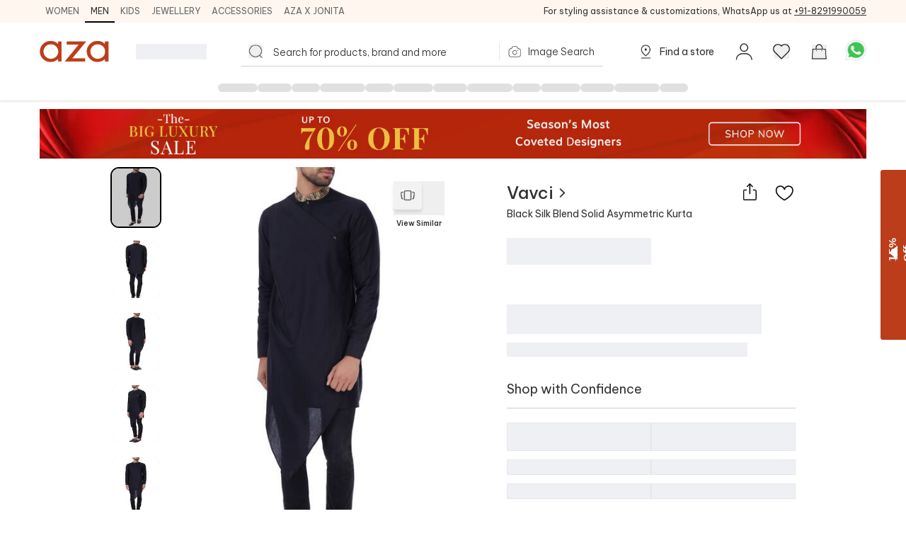

--- FILE ---
content_type: application/javascript; charset=utf-8
request_url: https://www.azafashions.com/_next/static/chunks/833-8c76263a0934df27.js
body_size: 31155
content:
(self.webpackChunk_N_E=self.webpackChunk_N_E||[]).push([[833],{82175:function(t,e,r){"use strict";r.d(e,{Bc:function(){return rE},gN:function(){return rm},l0:function(){return rb},J9:function(){return rp},U$:function(){return ry},u6:function(){return rs}});var n,o,i,a,u,s,c=r(67294),l=r(69590),f=r.n(l),p=function(t){var e;return!!t&&"object"==typeof t&&"[object RegExp]"!==(e=Object.prototype.toString.call(t))&&"[object Date]"!==e&&t.$$typeof!==h},h="function"==typeof Symbol&&Symbol.for?Symbol.for("react.element"):60103;function d(t,e){return!1!==e.clone&&e.isMergeableObject(t)?y(Array.isArray(t)?[]:{},t,e):t}function v(t,e,r){return t.concat(e).map(function(t){return d(t,r)})}function y(t,e,r){(r=r||{}).arrayMerge=r.arrayMerge||v,r.isMergeableObject=r.isMergeableObject||p;var n,o,i=Array.isArray(e);return i!==Array.isArray(t)?d(e,r):i?r.arrayMerge(t,e,r):(o={},(n=r).isMergeableObject(t)&&Object.keys(t).forEach(function(e){o[e]=d(t[e],n)}),Object.keys(e).forEach(function(r){n.isMergeableObject(e[r])&&t[r]?o[r]=y(t[r],e[r],n):o[r]=d(e[r],n)}),o)}y.all=function(t,e){if(!Array.isArray(t))throw Error("first argument should be an array");return t.reduce(function(t,r){return y(t,r,e)},{})};var m=y,b="object"==typeof global&&global&&global.Object===Object&&global,_="object"==typeof self&&self&&self.Object===Object&&self,g=b||_||Function("return this")(),x=g.Symbol,F=Object.prototype,j=F.hasOwnProperty,E=F.toString,O=x?x.toStringTag:void 0,w=function(t){var e=j.call(t,O),r=t[O];try{t[O]=void 0;var n=!0}catch(t){}var o=E.call(t);return n&&(e?t[O]=r:delete t[O]),o},S=Object.prototype.toString,A=x?x.toStringTag:void 0,T=function(t){return null==t?void 0===t?"[object Undefined]":"[object Null]":A&&A in Object(t)?w(t):S.call(t)},D=function(t,e){return function(r){return t(e(r))}},k=D(Object.getPrototypeOf,Object),$=function(t){return null!=t&&"object"==typeof t},C=Object.prototype,P=Function.prototype.toString,I=C.hasOwnProperty,R=P.call(Object),z=function(t){if(!$(t)||"[object Object]"!=T(t))return!1;var e=k(t);if(null===e)return!0;var r=I.call(e,"constructor")&&e.constructor;return"function"==typeof r&&r instanceof r&&P.call(r)==R},M=function(t,e){return t===e||t!=t&&e!=e},U=function(t,e){for(var r=t.length;r--;)if(M(t[r][0],e))return r;return -1},N=Array.prototype.splice;function V(t){var e=-1,r=null==t?0:t.length;for(this.clear();++e<r;){var n=t[e];this.set(n[0],n[1])}}V.prototype.clear=function(){this.__data__=[],this.size=0},V.prototype.delete=function(t){var e=this.__data__,r=U(e,t);return!(r<0)&&(r==e.length-1?e.pop():N.call(e,r,1),--this.size,!0)},V.prototype.get=function(t){var e=this.__data__,r=U(e,t);return r<0?void 0:e[r][1]},V.prototype.has=function(t){return U(this.__data__,t)>-1},V.prototype.set=function(t,e){var r=this.__data__,n=U(r,t);return n<0?(++this.size,r.push([t,e])):r[n][1]=e,this};var L=function(t){var e=typeof t;return null!=t&&("object"==e||"function"==e)},B=function(t){if(!L(t))return!1;var e=T(t);return"[object Function]"==e||"[object GeneratorFunction]"==e||"[object AsyncFunction]"==e||"[object Proxy]"==e},q=g["__core-js_shared__"],G=(n=/[^.]+$/.exec(q&&q.keys&&q.keys.IE_PROTO||""))?"Symbol(src)_1."+n:"",W=Function.prototype.toString,H=function(t){if(null!=t){try{return W.call(t)}catch(t){}try{return t+""}catch(t){}}return""},Z=/^\[object .+?Constructor\]$/,Y=Object.prototype,J=Function.prototype.toString,K=Y.hasOwnProperty,X=RegExp("^"+J.call(K).replace(/[\\^$.*+?()[\]{}|]/g,"\\$&").replace(/hasOwnProperty|(function).*?(?=\\\()| for .+?(?=\\\])/g,"$1.*?")+"$"),Q=function(t,e){var r,n=null==t?void 0:t[e];return L(r=n)&&(!G||!(G in r))&&(B(r)?X:Z).test(H(r))?n:void 0},tt=Q(g,"Map"),te=Q(Object,"create"),tr=Object.prototype.hasOwnProperty,tn=Object.prototype.hasOwnProperty;function to(t){var e=-1,r=null==t?0:t.length;for(this.clear();++e<r;){var n=t[e];this.set(n[0],n[1])}}to.prototype.clear=function(){this.__data__=te?te(null):{},this.size=0},to.prototype.delete=function(t){var e=this.has(t)&&delete this.__data__[t];return this.size-=e?1:0,e},to.prototype.get=function(t){var e=this.__data__;if(te){var r=e[t];return"__lodash_hash_undefined__"===r?void 0:r}return tr.call(e,t)?e[t]:void 0},to.prototype.has=function(t){var e=this.__data__;return te?void 0!==e[t]:tn.call(e,t)},to.prototype.set=function(t,e){var r=this.__data__;return this.size+=this.has(t)?0:1,r[t]=te&&void 0===e?"__lodash_hash_undefined__":e,this};var ti=function(t){var e=typeof t;return"string"==e||"number"==e||"symbol"==e||"boolean"==e?"__proto__"!==t:null===t},ta=function(t,e){var r=t.__data__;return ti(e)?r["string"==typeof e?"string":"hash"]:r.map};function tu(t){var e=-1,r=null==t?0:t.length;for(this.clear();++e<r;){var n=t[e];this.set(n[0],n[1])}}function ts(t){var e=this.__data__=new V(t);this.size=e.size}tu.prototype.clear=function(){this.size=0,this.__data__={hash:new to,map:new(tt||V),string:new to}},tu.prototype.delete=function(t){var e=ta(this,t).delete(t);return this.size-=e?1:0,e},tu.prototype.get=function(t){return ta(this,t).get(t)},tu.prototype.has=function(t){return ta(this,t).has(t)},tu.prototype.set=function(t,e){var r=ta(this,t),n=r.size;return r.set(t,e),this.size+=r.size==n?0:1,this},ts.prototype.clear=function(){this.__data__=new V,this.size=0},ts.prototype.delete=function(t){var e=this.__data__,r=e.delete(t);return this.size=e.size,r},ts.prototype.get=function(t){return this.__data__.get(t)},ts.prototype.has=function(t){return this.__data__.has(t)},ts.prototype.set=function(t,e){var r=this.__data__;if(r instanceof V){var n=r.__data__;if(!tt||n.length<199)return n.push([t,e]),this.size=++r.size,this;r=this.__data__=new tu(n)}return r.set(t,e),this.size=r.size,this};var tc=function(t,e){for(var r=-1,n=null==t?0:t.length;++r<n&&!1!==e(t[r],r,t););return t},tl=function(){try{var t=Q(Object,"defineProperty");return t({},"",{}),t}catch(t){}}(),tf=function(t,e,r){"__proto__"==e&&tl?tl(t,e,{configurable:!0,enumerable:!0,value:r,writable:!0}):t[e]=r},tp=Object.prototype.hasOwnProperty,th=function(t,e,r){var n=t[e];tp.call(t,e)&&M(n,r)&&(void 0!==r||e in t)||tf(t,e,r)},td=function(t,e,r,n){var o=!r;r||(r={});for(var i=-1,a=e.length;++i<a;){var u=e[i],s=n?n(r[u],t[u],u,r,t):void 0;void 0===s&&(s=t[u]),o?tf(r,u,s):th(r,u,s)}return r},tv=function(t,e){for(var r=-1,n=Array(t);++r<t;)n[r]=e(r);return n},ty=function(t){return $(t)&&"[object Arguments]"==T(t)},tm=Object.prototype,tb=tm.hasOwnProperty,t_=tm.propertyIsEnumerable,tg=ty(function(){return arguments}())?ty:function(t){return $(t)&&tb.call(t,"callee")&&!t_.call(t,"callee")},tx=Array.isArray,tF="object"==typeof exports&&exports&&!exports.nodeType&&exports,tj=tF&&"object"==typeof module&&module&&!module.nodeType&&module,tE=tj&&tj.exports===tF?g.Buffer:void 0,tO=(tE?tE.isBuffer:void 0)||function(){return!1},tw=/^(?:0|[1-9]\d*)$/,tS=function(t,e){var r=typeof t;return!!(e=null==e?9007199254740991:e)&&("number"==r||"symbol"!=r&&tw.test(t))&&t>-1&&t%1==0&&t<e},tA=function(t){return"number"==typeof t&&t>-1&&t%1==0&&t<=9007199254740991},tT={};tT["[object Float32Array]"]=tT["[object Float64Array]"]=tT["[object Int8Array]"]=tT["[object Int16Array]"]=tT["[object Int32Array]"]=tT["[object Uint8Array]"]=tT["[object Uint8ClampedArray]"]=tT["[object Uint16Array]"]=tT["[object Uint32Array]"]=!0,tT["[object Arguments]"]=tT["[object Array]"]=tT["[object ArrayBuffer]"]=tT["[object Boolean]"]=tT["[object DataView]"]=tT["[object Date]"]=tT["[object Error]"]=tT["[object Function]"]=tT["[object Map]"]=tT["[object Number]"]=tT["[object Object]"]=tT["[object RegExp]"]=tT["[object Set]"]=tT["[object String]"]=tT["[object WeakMap]"]=!1;var tD=function(t){return function(e){return t(e)}},tk="object"==typeof exports&&exports&&!exports.nodeType&&exports,t$=tk&&"object"==typeof module&&module&&!module.nodeType&&module,tC=t$&&t$.exports===tk&&b.process,tP=function(){try{var t=t$&&t$.require&&t$.require("util").types;if(t)return t;return tC&&tC.binding&&tC.binding("util")}catch(t){}}(),tI=tP&&tP.isTypedArray,tR=tI?tD(tI):function(t){return $(t)&&tA(t.length)&&!!tT[T(t)]},tz=Object.prototype.hasOwnProperty,tM=function(t,e){var r=tx(t),n=!r&&tg(t),o=!r&&!n&&tO(t),i=!r&&!n&&!o&&tR(t),a=r||n||o||i,u=a?tv(t.length,String):[],s=u.length;for(var c in t)(e||tz.call(t,c))&&!(a&&("length"==c||o&&("offset"==c||"parent"==c)||i&&("buffer"==c||"byteLength"==c||"byteOffset"==c)||tS(c,s)))&&u.push(c);return u},tU=Object.prototype,tN=function(t){var e=t&&t.constructor,r="function"==typeof e&&e.prototype||tU;return t===r},tV=D(Object.keys,Object),tL=Object.prototype.hasOwnProperty,tB=function(t){if(!tN(t))return tV(t);var e=[];for(var r in Object(t))tL.call(t,r)&&"constructor"!=r&&e.push(r);return e},tq=function(t){return null!=t&&tA(t.length)&&!B(t)},tG=function(t){return tq(t)?tM(t):tB(t)},tW=function(t){var e=[];if(null!=t)for(var r in Object(t))e.push(r);return e},tH=Object.prototype.hasOwnProperty,tZ=function(t){if(!L(t))return tW(t);var e=tN(t),r=[];for(var n in t)"constructor"==n&&(e||!tH.call(t,n))||r.push(n);return r},tY=function(t){return tq(t)?tM(t,!0):tZ(t)},tJ="object"==typeof exports&&exports&&!exports.nodeType&&exports,tK=tJ&&"object"==typeof module&&module&&!module.nodeType&&module,tX=tK&&tK.exports===tJ?g.Buffer:void 0,tQ=tX?tX.allocUnsafe:void 0,t0=function(t,e){if(e)return t.slice();var r=t.length,n=tQ?tQ(r):new t.constructor(r);return t.copy(n),n},t1=function(t,e){var r=-1,n=t.length;for(e||(e=Array(n));++r<n;)e[r]=t[r];return e},t6=function(t,e){for(var r=-1,n=null==t?0:t.length,o=0,i=[];++r<n;){var a=t[r];e(a,r,t)&&(i[o++]=a)}return i},t2=function(){return[]},t9=Object.prototype.propertyIsEnumerable,t7=Object.getOwnPropertySymbols,t3=t7?function(t){return null==t?[]:t6(t7(t=Object(t)),function(e){return t9.call(t,e)})}:t2,t5=function(t,e){for(var r=-1,n=e.length,o=t.length;++r<n;)t[o+r]=e[r];return t},t8=Object.getOwnPropertySymbols?function(t){for(var e=[];t;)t5(e,t3(t)),t=k(t);return e}:t2,t4=function(t,e,r){var n=e(t);return tx(t)?n:t5(n,r(t))},et=function(t){return t4(t,tG,t3)},ee=function(t){return t4(t,tY,t8)},er=Q(g,"DataView"),en=Q(g,"Promise"),eo=Q(g,"Set"),ei=Q(g,"WeakMap"),ea="[object Map]",eu="[object Promise]",es="[object Set]",ec="[object WeakMap]",el="[object DataView]",ef=H(er),ep=H(tt),eh=H(en),ed=H(eo),ev=H(ei),ey=T;(er&&ey(new er(new ArrayBuffer(1)))!=el||tt&&ey(new tt)!=ea||en&&ey(en.resolve())!=eu||eo&&ey(new eo)!=es||ei&&ey(new ei)!=ec)&&(ey=function(t){var e=T(t),r="[object Object]"==e?t.constructor:void 0,n=r?H(r):"";if(n)switch(n){case ef:return el;case ep:return ea;case eh:return eu;case ed:return es;case ev:return ec}return e});var em=ey,eb=Object.prototype.hasOwnProperty,e_=function(t){var e=t.length,r=new t.constructor(e);return e&&"string"==typeof t[0]&&eb.call(t,"index")&&(r.index=t.index,r.input=t.input),r},eg=g.Uint8Array,ex=function(t){var e=new t.constructor(t.byteLength);return new eg(e).set(new eg(t)),e},eF=function(t,e){var r=e?ex(t.buffer):t.buffer;return new t.constructor(r,t.byteOffset,t.byteLength)},ej=/\w*$/,eE=function(t){var e=new t.constructor(t.source,ej.exec(t));return e.lastIndex=t.lastIndex,e},eO=x?x.prototype:void 0,ew=eO?eO.valueOf:void 0,eS=function(t,e){var r=e?ex(t.buffer):t.buffer;return new t.constructor(r,t.byteOffset,t.length)},eA=function(t,e,r){var n=t.constructor;switch(e){case"[object ArrayBuffer]":return ex(t);case"[object Boolean]":case"[object Date]":return new n(+t);case"[object DataView]":return eF(t,r);case"[object Float32Array]":case"[object Float64Array]":case"[object Int8Array]":case"[object Int16Array]":case"[object Int32Array]":case"[object Uint8Array]":case"[object Uint8ClampedArray]":case"[object Uint16Array]":case"[object Uint32Array]":return eS(t,r);case"[object Map]":case"[object Set]":return new n;case"[object Number]":case"[object String]":return new n(t);case"[object RegExp]":return eE(t);case"[object Symbol]":return ew?Object(ew.call(t)):{}}},eT=Object.create,eD=function(){function t(){}return function(e){if(!L(e))return{};if(eT)return eT(e);t.prototype=e;var r=new t;return t.prototype=void 0,r}}(),ek=tP&&tP.isMap,e$=ek?tD(ek):function(t){return $(t)&&"[object Map]"==em(t)},eC=tP&&tP.isSet,eP=eC?tD(eC):function(t){return $(t)&&"[object Set]"==em(t)},eI="[object Arguments]",eR="[object Function]",ez="[object Object]",eM={};eM[eI]=eM["[object Array]"]=eM["[object ArrayBuffer]"]=eM["[object DataView]"]=eM["[object Boolean]"]=eM["[object Date]"]=eM["[object Float32Array]"]=eM["[object Float64Array]"]=eM["[object Int8Array]"]=eM["[object Int16Array]"]=eM["[object Int32Array]"]=eM["[object Map]"]=eM["[object Number]"]=eM[ez]=eM["[object RegExp]"]=eM["[object Set]"]=eM["[object String]"]=eM["[object Symbol]"]=eM["[object Uint8Array]"]=eM["[object Uint8ClampedArray]"]=eM["[object Uint16Array]"]=eM["[object Uint32Array]"]=!0,eM["[object Error]"]=eM[eR]=eM["[object WeakMap]"]=!1;var eU=function t(e,r,n,o,i,a){var u,s=1&r,c=2&r;if(n&&(u=i?n(e,o,i,a):n(e)),void 0!==u)return u;if(!L(e))return e;var l=tx(e);if(l){if(u=e_(e),!s)return t1(e,u)}else{var f,p,h,d,v=em(e),y=v==eR||"[object GeneratorFunction]"==v;if(tO(e))return t0(e,s);if(v==ez||v==eI||y&&!i){if(u=c||y?{}:"function"!=typeof e.constructor||tN(e)?{}:eD(k(e)),!s)return c?(p=(f=u)&&td(e,tY(e),f),td(e,t8(e),p)):(d=(h=u)&&td(e,tG(e),h),td(e,t3(e),d))}else{if(!eM[v])return i?e:{};u=eA(e,v,s)}}a||(a=new ts);var m=a.get(e);if(m)return m;a.set(e,u),eP(e)?e.forEach(function(o){u.add(t(o,r,n,o,e,a))}):e$(e)&&e.forEach(function(o,i){u.set(i,t(o,r,n,i,e,a))});var b=l?void 0:(4&r?c?ee:et:c?tY:tG)(e);return tc(b||e,function(o,i){b&&(o=e[i=o]),th(u,i,t(o,r,n,i,e,a))}),u},eN=function(t){return eU(t,4)},eV=function(t,e){for(var r=-1,n=null==t?0:t.length,o=Array(n);++r<n;)o[r]=e(t[r],r,t);return o},eL=function(t){return"symbol"==typeof t||$(t)&&"[object Symbol]"==T(t)};function eB(t,e){if("function"!=typeof t||null!=e&&"function"!=typeof e)throw TypeError("Expected a function");var r=function(){var n=arguments,o=e?e.apply(this,n):n[0],i=r.cache;if(i.has(o))return i.get(o);var a=t.apply(this,n);return r.cache=i.set(o,a)||i,a};return r.cache=new(eB.Cache||tu),r}eB.Cache=tu;var eq=/[^.[\]]+|\[(?:(-?\d+(?:\.\d+)?)|(["'])((?:(?!\2)[^\\]|\\.)*?)\2)\]|(?=(?:\.|\[\])(?:\.|\[\]|$))/g,eG=/\\(\\)?/g,eW=(i=(o=eB(function(t){var e=[];return 46===t.charCodeAt(0)&&e.push(""),t.replace(eq,function(t,r,n,o){e.push(n?o.replace(eG,"$1"):r||t)}),e},function(t){return 500===i.size&&i.clear(),t})).cache,o),eH=1/0,eZ=function(t){if("string"==typeof t||eL(t))return t;var e=t+"";return"0"==e&&1/t==-eH?"-0":e},eY=1/0,eJ=x?x.prototype:void 0,eK=eJ?eJ.toString:void 0,eX=function t(e){if("string"==typeof e)return e;if(tx(e))return eV(e,t)+"";if(eL(e))return eK?eK.call(e):"";var r=e+"";return"0"==r&&1/e==-eY?"-0":r},eQ=function(t){return tx(t)?eV(t,eZ):eL(t)?[t]:t1(eW(null==t?"":eX(t)))},e0=function(t,e){},e1=r(8679),e6=r.n(e1);function e2(){return(e2=Object.assign||function(t){for(var e=1;e<arguments.length;e++){var r=arguments[e];for(var n in r)Object.prototype.hasOwnProperty.call(r,n)&&(t[n]=r[n])}return t}).apply(this,arguments)}function e9(t,e){t.prototype=Object.create(e.prototype),t.prototype.constructor=t,t.__proto__=e}function e7(t,e){if(null==t)return{};var r,n,o={},i=Object.keys(t);for(n=0;n<i.length;n++)r=i[n],e.indexOf(r)>=0||(o[r]=t[r]);return o}function e3(t){if(void 0===t)throw ReferenceError("this hasn't been initialised - super() hasn't been called");return t}var e5=function(t){return Array.isArray(t)&&0===t.length},e8=function(t){return"function"==typeof t},e4=function(t){return null!==t&&"object"==typeof t},rt=function(t){return"[object String]"===Object.prototype.toString.call(t)},re=function(t){return 0===c.Children.count(t)},rr=function(t){return e4(t)&&e8(t.then)};function rn(t,e,r,n){void 0===n&&(n=0);for(var o=eQ(e);t&&n<o.length;)t=t[o[n++]];return void 0===t?r:t}function ro(t,e,r){for(var n=eN(t),o=n,i=0,a=eQ(e);i<a.length-1;i++){var u=a[i],s=rn(t,a.slice(0,i+1));if(s&&(e4(s)||Array.isArray(s)))o=o[u]=eN(s);else{var c=a[i+1];o=o[u]=String(Math.floor(Number(c)))===c&&Number(c)>=0?[]:{}}}return(0===i?t:o)[a[i]]===r?t:(void 0===r?delete o[a[i]]:o[a[i]]=r,0===i&&void 0===r&&delete n[a[i]],n)}var ri=(0,c.createContext)(void 0);ri.displayName="FormikContext";var ra=ri.Provider,ru=ri.Consumer;function rs(){var t=(0,c.useContext)(ri);return t||e0(!1),t}function rc(t,e){switch(e.type){case"SET_VALUES":return e2({},t,{values:e.payload});case"SET_TOUCHED":return e2({},t,{touched:e.payload});case"SET_ERRORS":if(f()(t.errors,e.payload))return t;return e2({},t,{errors:e.payload});case"SET_STATUS":return e2({},t,{status:e.payload});case"SET_ISSUBMITTING":return e2({},t,{isSubmitting:e.payload});case"SET_ISVALIDATING":return e2({},t,{isValidating:e.payload});case"SET_FIELD_VALUE":return e2({},t,{values:ro(t.values,e.payload.field,e.payload.value)});case"SET_FIELD_TOUCHED":return e2({},t,{touched:ro(t.touched,e.payload.field,e.payload.value)});case"SET_FIELD_ERROR":return e2({},t,{errors:ro(t.errors,e.payload.field,e.payload.value)});case"RESET_FORM":return e2({},t,e.payload);case"SET_FORMIK_STATE":return e.payload(t);case"SUBMIT_ATTEMPT":return e2({},t,{touched:function t(e,r,n,o){void 0===n&&(n=new WeakMap),void 0===o&&(o={});for(var i=0,a=Object.keys(e);i<a.length;i++){var u=a[i],s=e[u];e4(s)?n.get(s)||(n.set(s,!0),o[u]=Array.isArray(s)?[]:{},t(s,r,n,o[u])):o[u]=r}return o}(t.values,!0),isSubmitting:!0,submitCount:t.submitCount+1});case"SUBMIT_FAILURE":case"SUBMIT_SUCCESS":return e2({},t,{isSubmitting:!1});default:return t}}var rl={},rf={};function rp(t){var e,r,n,o,i,a,u,s,l,p,h,d,v,y,b,_,g,x,F,j,E,O,w,S,A,T,D,k,$,C,P,I,R,M,U,N,V,L,B,q,G,W,H,Z,Y,J,K,X,Q,tt,te,tr,tn,to=(r=void 0===(e=t.validateOnChange)||e,o=void 0===(n=t.validateOnBlur)||n,a=void 0!==(i=t.validateOnMount)&&i,u=t.isInitialValid,l=void 0!==(s=t.enableReinitialize)&&s,h=e2({validateOnChange:r,validateOnBlur:o,validateOnMount:a,onSubmit:p=t.onSubmit},e7(t,["validateOnChange","validateOnBlur","validateOnMount","isInitialValid","enableReinitialize","onSubmit"])),d=(0,c.useRef)(h.initialValues),v=(0,c.useRef)(h.initialErrors||rl),y=(0,c.useRef)(h.initialTouched||rf),b=(0,c.useRef)(h.initialStatus),_=(0,c.useRef)(!1),g=(0,c.useRef)({}),(0,c.useEffect)(function(){return _.current=!0,function(){_.current=!1}},[]),F=(x=(0,c.useReducer)(rc,{values:h.initialValues,errors:h.initialErrors||rl,touched:h.initialTouched||rf,status:h.initialStatus,isSubmitting:!1,isValidating:!1,submitCount:0}))[0],j=x[1],E=(0,c.useCallback)(function(t,e){return new Promise(function(r,n){var o=h.validate(t,e);null==o?r(rl):rr(o)?o.then(function(t){r(t||rl)},function(t){n(t)}):r(o)})},[h.validate]),O=(0,c.useCallback)(function(t,e){var r,n,o,i=h.validationSchema,a=e8(i)?i(e):i,u=e&&a.validateAt?a.validateAt(e,t):(void 0===r&&(r=!1),void 0===n&&(n={}),o=function t(e){var r=Array.isArray(e)?[]:{};for(var n in e)if(Object.prototype.hasOwnProperty.call(e,n)){var o=String(n);!0===Array.isArray(e[o])?r[o]=e[o].map(function(e){return!0===Array.isArray(e)||z(e)?t(e):""!==e?e:void 0}):z(e[o])?r[o]=t(e[o]):r[o]=""!==e[o]?e[o]:void 0}return r}(t),a[r?"validateSync":"validate"](o,{abortEarly:!1,context:n}));return new Promise(function(t,e){u.then(function(){t(rl)},function(r){"ValidationError"===r.name?t(function(t){var e={};if(t.inner){if(0===t.inner.length)return ro(e,t.path,t.message);for(var r=t.inner,n=Array.isArray(r),o=0,r=n?r:r[Symbol.iterator]();;){if(n){if(o>=r.length)break;i=r[o++]}else{if((o=r.next()).done)break;i=o.value}var i,a=i;rn(e,a.path)||(e=ro(e,a.path,a.message))}}return e}(r)):e(r)})})},[h.validationSchema]),w=(0,c.useCallback)(function(t,e){return new Promise(function(r){return r(g.current[t].validate(e))})},[]),S=(0,c.useCallback)(function(t){var e=Object.keys(g.current).filter(function(t){return e8(g.current[t].validate)});return Promise.all(e.length>0?e.map(function(e){return w(e,rn(t,e))}):[Promise.resolve("DO_NOT_DELETE_YOU_WILL_BE_FIRED")]).then(function(t){return t.reduce(function(t,r,n){return"DO_NOT_DELETE_YOU_WILL_BE_FIRED"===r||r&&(t=ro(t,e[n],r)),t},{})})},[w]),A=(0,c.useCallback)(function(t){return Promise.all([S(t),h.validationSchema?O(t):{},h.validate?E(t):{}]).then(function(t){var e=t[0],r=t[1],n=t[2];return m.all([e,r,n],{arrayMerge:rh})})},[h.validate,h.validationSchema,S,E,O]),T=rv(function(t){return void 0===t&&(t=F.values),j({type:"SET_ISVALIDATING",payload:!0}),A(t).then(function(t){return _.current&&(j({type:"SET_ISVALIDATING",payload:!1}),j({type:"SET_ERRORS",payload:t})),t})}),(0,c.useEffect)(function(){a&&!0===_.current&&f()(d.current,h.initialValues)&&T(d.current)},[a,T]),D=(0,c.useCallback)(function(t){var e=t&&t.values?t.values:d.current,r=t&&t.errors?t.errors:v.current?v.current:h.initialErrors||{},n=t&&t.touched?t.touched:y.current?y.current:h.initialTouched||{},o=t&&t.status?t.status:b.current?b.current:h.initialStatus;d.current=e,v.current=r,y.current=n,b.current=o;var i=function(){j({type:"RESET_FORM",payload:{isSubmitting:!!t&&!!t.isSubmitting,errors:r,touched:n,status:o,values:e,isValidating:!!t&&!!t.isValidating,submitCount:t&&t.submitCount&&"number"==typeof t.submitCount?t.submitCount:0}})};if(h.onReset){var a=h.onReset(F.values,J);rr(a)?a.then(i):i()}else i()},[h.initialErrors,h.initialStatus,h.initialTouched]),(0,c.useEffect)(function(){!0===_.current&&!f()(d.current,h.initialValues)&&(l&&(d.current=h.initialValues,D()),a&&T(d.current))},[l,h.initialValues,D,a,T]),(0,c.useEffect)(function(){l&&!0===_.current&&!f()(v.current,h.initialErrors)&&(v.current=h.initialErrors||rl,j({type:"SET_ERRORS",payload:h.initialErrors||rl}))},[l,h.initialErrors]),(0,c.useEffect)(function(){l&&!0===_.current&&!f()(y.current,h.initialTouched)&&(y.current=h.initialTouched||rf,j({type:"SET_TOUCHED",payload:h.initialTouched||rf}))},[l,h.initialTouched]),(0,c.useEffect)(function(){l&&!0===_.current&&!f()(b.current,h.initialStatus)&&(b.current=h.initialStatus,j({type:"SET_STATUS",payload:h.initialStatus}))},[l,h.initialStatus,h.initialTouched]),k=rv(function(t){if(g.current[t]&&e8(g.current[t].validate)){var e=rn(F.values,t),r=g.current[t].validate(e);return rr(r)?(j({type:"SET_ISVALIDATING",payload:!0}),r.then(function(t){return t}).then(function(e){j({type:"SET_FIELD_ERROR",payload:{field:t,value:e}}),j({type:"SET_ISVALIDATING",payload:!1})})):(j({type:"SET_FIELD_ERROR",payload:{field:t,value:r}}),Promise.resolve(r))}return h.validationSchema?(j({type:"SET_ISVALIDATING",payload:!0}),O(F.values,t).then(function(t){return t}).then(function(e){j({type:"SET_FIELD_ERROR",payload:{field:t,value:e[t]}}),j({type:"SET_ISVALIDATING",payload:!1})})):Promise.resolve()}),$=(0,c.useCallback)(function(t,e){var r=e.validate;g.current[t]={validate:r}},[]),C=(0,c.useCallback)(function(t){delete g.current[t]},[]),P=rv(function(t,e){return j({type:"SET_TOUCHED",payload:t}),(void 0===e?o:e)?T(F.values):Promise.resolve()}),I=(0,c.useCallback)(function(t){j({type:"SET_ERRORS",payload:t})},[]),R=rv(function(t,e){var n=e8(t)?t(F.values):t;return j({type:"SET_VALUES",payload:n}),(void 0===e?r:e)?T(n):Promise.resolve()}),M=(0,c.useCallback)(function(t,e){j({type:"SET_FIELD_ERROR",payload:{field:t,value:e}})},[]),U=rv(function(t,e,n){return j({type:"SET_FIELD_VALUE",payload:{field:t,value:e}}),(void 0===n?r:n)?T(ro(F.values,t,e)):Promise.resolve()}),N=(0,c.useCallback)(function(t,e){var r,n=e,o=t;if(!rt(t)){t.persist&&t.persist();var i=t.target?t.target:t.currentTarget,a=i.type,u=i.name,s=i.id,c=i.value,l=i.checked,f=(i.outerHTML,i.options),p=i.multiple;n=e||u||s,o=/number|range/.test(a)?isNaN(r=parseFloat(c))?"":r:/checkbox/.test(a)?function(t,e,r){if("boolean"==typeof t)return!!e;var n=[],o=!1,i=-1;if(Array.isArray(t))n=t,o=(i=t.indexOf(r))>=0;else if(!r||"true"==r||"false"==r)return!!e;return e&&r&&!o?n.concat(r):o?n.slice(0,i).concat(n.slice(i+1)):n}(rn(F.values,n),l,c):f&&p?Array.from(f).filter(function(t){return t.selected}).map(function(t){return t.value}):c}n&&U(n,o)},[U,F.values]),V=rv(function(t){if(rt(t))return function(e){return N(e,t)};N(t)}),L=rv(function(t,e,r){return void 0===e&&(e=!0),j({type:"SET_FIELD_TOUCHED",payload:{field:t,value:e}}),(void 0===r?o:r)?T(F.values):Promise.resolve()}),B=(0,c.useCallback)(function(t,e){t.persist&&t.persist();var r=t.target,n=r.name,o=r.id;r.outerHTML,L(e||n||o,!0)},[L]),q=rv(function(t){if(rt(t))return function(e){return B(e,t)};B(t)}),G=(0,c.useCallback)(function(t){e8(t)?j({type:"SET_FORMIK_STATE",payload:t}):j({type:"SET_FORMIK_STATE",payload:function(){return t}})},[]),W=(0,c.useCallback)(function(t){j({type:"SET_STATUS",payload:t})},[]),H=(0,c.useCallback)(function(t){j({type:"SET_ISSUBMITTING",payload:t})},[]),Z=rv(function(){return j({type:"SUBMIT_ATTEMPT"}),T().then(function(t){var e,r=t instanceof Error;if(!r&&0===Object.keys(t).length){try{if(e=K(),void 0===e)return}catch(t){throw t}return Promise.resolve(e).then(function(t){return _.current&&j({type:"SUBMIT_SUCCESS"}),t}).catch(function(t){if(_.current)throw j({type:"SUBMIT_FAILURE"}),t})}if(_.current&&(j({type:"SUBMIT_FAILURE"}),r))throw t})}),Y=rv(function(t){t&&t.preventDefault&&e8(t.preventDefault)&&t.preventDefault(),t&&t.stopPropagation&&e8(t.stopPropagation)&&t.stopPropagation(),Z().catch(function(t){console.warn("Warning: An unhandled error was caught from submitForm()",t)})}),J={resetForm:D,validateForm:T,validateField:k,setErrors:I,setFieldError:M,setFieldTouched:L,setFieldValue:U,setStatus:W,setSubmitting:H,setTouched:P,setValues:R,setFormikState:G,submitForm:Z},K=rv(function(){return p(F.values,J)}),X=rv(function(t){t&&t.preventDefault&&e8(t.preventDefault)&&t.preventDefault(),t&&t.stopPropagation&&e8(t.stopPropagation)&&t.stopPropagation(),D()}),Q=(0,c.useCallback)(function(t){return{value:rn(F.values,t),error:rn(F.errors,t),touched:!!rn(F.touched,t),initialValue:rn(d.current,t),initialTouched:!!rn(y.current,t),initialError:rn(v.current,t)}},[F.errors,F.touched,F.values]),tt=(0,c.useCallback)(function(t){return{setValue:function(e,r){return U(t,e,r)},setTouched:function(e,r){return L(t,e,r)},setError:function(e){return M(t,e)}}},[U,L,M]),te=(0,c.useCallback)(function(t){var e=e4(t),r=e?t.name:t,n=rn(F.values,r),o={name:r,value:n,onChange:V,onBlur:q};if(e){var i=t.type,a=t.value,u=t.as,s=t.multiple;"checkbox"===i?void 0===a?o.checked=!!n:(o.checked=!!(Array.isArray(n)&&~n.indexOf(a)),o.value=a):"radio"===i?(o.checked=n===a,o.value=a):"select"===u&&s&&(o.value=o.value||[],o.multiple=!0)}return o},[q,V,F.values]),tr=(0,c.useMemo)(function(){return!f()(d.current,F.values)},[d.current,F.values]),tn=(0,c.useMemo)(function(){return void 0!==u?tr?F.errors&&0===Object.keys(F.errors).length:!1!==u&&e8(u)?u(h):u:F.errors&&0===Object.keys(F.errors).length},[u,tr,F.errors,h]),e2({},F,{initialValues:d.current,initialErrors:v.current,initialTouched:y.current,initialStatus:b.current,handleBlur:q,handleChange:V,handleReset:X,handleSubmit:Y,resetForm:D,setErrors:I,setFormikState:G,setFieldTouched:L,setFieldValue:U,setFieldError:M,setStatus:W,setSubmitting:H,setTouched:P,setValues:R,submitForm:Z,validateForm:T,validateField:k,isValid:tn,dirty:tr,unregisterField:C,registerField:$,getFieldProps:te,getFieldMeta:Q,getFieldHelpers:tt,validateOnBlur:o,validateOnChange:r,validateOnMount:a})),ti=t.component,ta=t.children,tu=t.render,ts=t.innerRef;return(0,c.useImperativeHandle)(ts,function(){return to}),(0,c.createElement)(ra,{value:to},ti?(0,c.createElement)(ti,to):tu?tu(to):ta?e8(ta)?ta(to):re(ta)?null:c.Children.only(ta):null)}function rh(t,e,r){var n=t.slice();return e.forEach(function(e,o){if(void 0===n[o]){var i=!1!==r.clone&&r.isMergeableObject(e);n[o]=i?m(Array.isArray(e)?[]:{},e,r):e}else r.isMergeableObject(e)?n[o]=m(t[o],e,r):-1===t.indexOf(e)&&n.push(e)}),n}var rd="undefined"!=typeof window&&void 0!==window.document&&void 0!==window.document.createElement?c.useLayoutEffect:c.useEffect;function rv(t){var e=(0,c.useRef)(t);return rd(function(){e.current=t}),(0,c.useCallback)(function(){for(var t=arguments.length,r=Array(t),n=0;n<t;n++)r[n]=arguments[n];return e.current.apply(void 0,r)},[])}function ry(t){var e=rs(),r=e.getFieldProps,n=e.getFieldMeta,o=e.getFieldHelpers,i=e.registerField,a=e.unregisterField,u=e4(t)?t:{name:t},s=u.name,l=u.validate;return(0,c.useEffect)(function(){return s&&i(s,{validate:l}),function(){s&&a(s)}},[i,a,s,l]),s||e0(!1),[r(u),n(s),o(s)]}function rm(t){var e=t.validate,r=t.name,n=t.render,o=t.children,i=t.as,a=t.component,u=e7(t,["validate","name","render","children","as","component"]),s=e7(rs(),["validate","validationSchema"]),l=s.registerField,f=s.unregisterField;(0,c.useEffect)(function(){return l(r,{validate:e}),function(){f(r)}},[l,f,r,e]);var p=s.getFieldProps(e2({name:r},u)),h=s.getFieldMeta(r),d={field:p,form:s};if(n)return n(e2({},d,{meta:h}));if(e8(o))return o(e2({},d,{meta:h}));if(a){if("string"==typeof a){var v=u.innerRef,y=e7(u,["innerRef"]);return(0,c.createElement)(a,e2({ref:v},p,y),o)}return(0,c.createElement)(a,e2({field:p,form:s},u),o)}var m=i||"input";if("string"==typeof m){var b=u.innerRef,_=e7(u,["innerRef"]);return(0,c.createElement)(m,e2({ref:b},p,_),o)}return(0,c.createElement)(m,e2({},p,u),o)}var rb=(0,c.forwardRef)(function(t,e){var r=t.action,n=e7(t,["action"]),o=rs(),i=o.handleReset,a=o.handleSubmit;return(0,c.createElement)("form",Object.assign({onSubmit:a,ref:e,onReset:i,action:null!=r?r:"#"},n))});rb.displayName="Form";var r_=function(t,e,r){var n=rj(t),o=n[e];return n.splice(e,1),n.splice(r,0,o),n},rg=function(t,e,r){var n=rj(t),o=n[e];return n[e]=n[r],n[r]=o,n},rx=function(t,e,r){var n=rj(t);return n.splice(e,0,r),n},rF=function(t,e,r){var n=rj(t);return n[e]=r,n},rj=function(t){if(!t)return[];if(Array.isArray(t))return[].concat(t);var e=Object.keys(t).map(function(t){return parseInt(t)}).reduce(function(t,e){return e>t?e:t},0);return Array.from(e2({},t,{length:e+1}))};(function(t){function e(e){var r;return(r=t.call(this,e)||this).updateArrayField=function(t,e,n){var o=r.props,i=o.name;(0,o.formik.setFormikState)(function(r){var o=ro(r.values,i,t(rn(r.values,i))),a=n?("function"==typeof n?n:t)(rn(r.errors,i)):void 0,u=e?("function"==typeof e?e:t)(rn(r.touched,i)):void 0;return e5(a)&&(a=void 0),e5(u)&&(u=void 0),e2({},r,{values:o,errors:n?ro(r.errors,i,a):r.errors,touched:e?ro(r.touched,i,u):r.touched})})},r.push=function(t){return r.updateArrayField(function(e){return[].concat(rj(e),[eU(t,5)])},!1,!1)},r.handlePush=function(t){return function(){return r.push(t)}},r.swap=function(t,e){return r.updateArrayField(function(r){return rg(r,t,e)},!0,!0)},r.handleSwap=function(t,e){return function(){return r.swap(t,e)}},r.move=function(t,e){return r.updateArrayField(function(r){return r_(r,t,e)},!0,!0)},r.handleMove=function(t,e){return function(){return r.move(t,e)}},r.insert=function(t,e){return r.updateArrayField(function(r){return rx(r,t,e)},function(e){return rx(e,t,null)},function(e){return rx(e,t,null)})},r.handleInsert=function(t,e){return function(){return r.insert(t,e)}},r.replace=function(t,e){return r.updateArrayField(function(r){return rF(r,t,e)},!1,!1)},r.handleReplace=function(t,e){return function(){return r.replace(t,e)}},r.unshift=function(t){var e=-1;return r.updateArrayField(function(r){var n=r?[t].concat(r):[t];return e<0&&(e=n.length),n},function(t){var r=t?[null].concat(t):[null];return e<0&&(e=r.length),r},function(t){var r=t?[null].concat(t):[null];return e<0&&(e=r.length),r}),e},r.handleUnshift=function(t){return function(){return r.unshift(t)}},r.handleRemove=function(t){return function(){return r.remove(t)}},r.handlePop=function(){return function(){return r.pop()}},r.remove=r.remove.bind(e3(r)),r.pop=r.pop.bind(e3(r)),r}e9(e,t);var r=e.prototype;return r.componentDidUpdate=function(t){this.props.validateOnChange&&this.props.formik.validateOnChange&&!f()(rn(t.formik.values,t.name),rn(this.props.formik.values,this.props.name))&&this.props.formik.validateForm(this.props.formik.values)},r.remove=function(t){var e;return this.updateArrayField(function(r){var n=r?rj(r):[];return e||(e=n[t]),e8(n.splice)&&n.splice(t,1),n},!0,!0),e},r.pop=function(){var t;return this.updateArrayField(function(e){return t||(t=e&&e.pop&&e.pop()),e},!0,!0),t},r.render=function(){var t={push:this.push,pop:this.pop,swap:this.swap,move:this.move,insert:this.insert,replace:this.replace,unshift:this.unshift,remove:this.remove,handlePush:this.handlePush,handlePop:this.handlePop,handleSwap:this.handleSwap,handleMove:this.handleMove,handleInsert:this.handleInsert,handleReplace:this.handleReplace,handleUnshift:this.handleUnshift,handleRemove:this.handleRemove},e=this.props,r=e.component,n=e.render,o=e.children,i=e.name,a=e2({},t,{form:e7(e.formik,["validate","validationSchema"]),name:i});return r?(0,c.createElement)(r,a):n?n(a):o?"function"==typeof o?o(a):re(o)?null:c.Children.only(o):null},e})(c.Component).defaultProps={validateOnChange:!0};var rE=(a=function(t){function e(){return t.apply(this,arguments)||this}e9(e,t);var r=e.prototype;return r.shouldComponentUpdate=function(t){return rn(this.props.formik.errors,this.props.name)!==rn(t.formik.errors,this.props.name)||rn(this.props.formik.touched,this.props.name)!==rn(t.formik.touched,this.props.name)||Object.keys(this.props).length!==Object.keys(t).length},r.render=function(){var t=this.props,e=t.component,r=t.formik,n=t.render,o=t.children,i=t.name,a=e7(t,["component","formik","render","children","name"]),u=rn(r.touched,i),s=rn(r.errors,i);return u&&s?n?e8(n)?n(s):null:o?e8(o)?o(s):null:e?(0,c.createElement)(e,a,s):s:null},e}(c.Component),u=function(t){return(0,c.createElement)(ru,null,function(e){return e||e0(!1),(0,c.createElement)(a,Object.assign({},t,{formik:e}))})},s=a.displayName||a.name||a.constructor&&a.constructor.name||"Component",u.WrappedComponent=a,u.displayName="FormikConnect("+s+")",e6()(u,a));c.Component},8679:function(t,e,r){"use strict";var n=r(59864),o={childContextTypes:!0,contextType:!0,contextTypes:!0,defaultProps:!0,displayName:!0,getDefaultProps:!0,getDerivedStateFromError:!0,getDerivedStateFromProps:!0,mixins:!0,propTypes:!0,type:!0},i={name:!0,length:!0,prototype:!0,caller:!0,callee:!0,arguments:!0,arity:!0},a={$$typeof:!0,compare:!0,defaultProps:!0,displayName:!0,propTypes:!0,type:!0},u={};function s(t){return n.isMemo(t)?a:u[t.$$typeof]||o}u[n.ForwardRef]={$$typeof:!0,render:!0,defaultProps:!0,displayName:!0,propTypes:!0},u[n.Memo]=a;var c=Object.defineProperty,l=Object.getOwnPropertyNames,f=Object.getOwnPropertySymbols,p=Object.getOwnPropertyDescriptor,h=Object.getPrototypeOf,d=Object.prototype;t.exports=function t(e,r,n){if("string"!=typeof r){if(d){var o=h(r);o&&o!==d&&t(e,o,n)}var a=l(r);f&&(a=a.concat(f(r)));for(var u=s(e),v=s(r),y=0;y<a.length;++y){var m=a[y];if(!i[m]&&!(n&&n[m])&&!(v&&v[m])&&!(u&&u[m])){var b=p(r,m);try{c(e,m,b)}catch(t){}}}}return e}},18552:function(t,e,r){var n=r(10852)(r(55639),"DataView");t.exports=n},1989:function(t,e,r){var n=r(51789),o=r(80401),i=r(57667),a=r(21327),u=r(81866);function s(t){var e=-1,r=null==t?0:t.length;for(this.clear();++e<r;){var n=t[e];this.set(n[0],n[1])}}s.prototype.clear=n,s.prototype.delete=o,s.prototype.get=i,s.prototype.has=a,s.prototype.set=u,t.exports=s},38407:function(t,e,r){var n=r(27040),o=r(14125),i=r(82117),a=r(67518),u=r(54705);function s(t){var e=-1,r=null==t?0:t.length;for(this.clear();++e<r;){var n=t[e];this.set(n[0],n[1])}}s.prototype.clear=n,s.prototype.delete=o,s.prototype.get=i,s.prototype.has=a,s.prototype.set=u,t.exports=s},57071:function(t,e,r){var n=r(10852)(r(55639),"Map");t.exports=n},83369:function(t,e,r){var n=r(24785),o=r(11285),i=r(96e3),a=r(49916),u=r(95265);function s(t){var e=-1,r=null==t?0:t.length;for(this.clear();++e<r;){var n=t[e];this.set(n[0],n[1])}}s.prototype.clear=n,s.prototype.delete=o,s.prototype.get=i,s.prototype.has=a,s.prototype.set=u,t.exports=s},53818:function(t,e,r){var n=r(10852)(r(55639),"Promise");t.exports=n},58525:function(t,e,r){var n=r(10852)(r(55639),"Set");t.exports=n},88668:function(t,e,r){var n=r(83369),o=r(90619),i=r(72385);function a(t){var e=-1,r=null==t?0:t.length;for(this.__data__=new n;++e<r;)this.add(t[e])}a.prototype.add=a.prototype.push=o,a.prototype.has=i,t.exports=a},46384:function(t,e,r){var n=r(38407),o=r(37465),i=r(63779),a=r(67599),u=r(44758),s=r(34309);function c(t){var e=this.__data__=new n(t);this.size=e.size}c.prototype.clear=o,c.prototype.delete=i,c.prototype.get=a,c.prototype.has=u,c.prototype.set=s,t.exports=c},62705:function(t,e,r){var n=r(55639).Symbol;t.exports=n},11149:function(t,e,r){var n=r(55639).Uint8Array;t.exports=n},70577:function(t,e,r){var n=r(10852)(r(55639),"WeakMap");t.exports=n},34963:function(t){t.exports=function(t,e){for(var r=-1,n=null==t?0:t.length,o=0,i=[];++r<n;){var a=t[r];e(a,r,t)&&(i[o++]=a)}return i}},14636:function(t,e,r){var n=r(22545),o=r(35694),i=r(1469),a=r(44144),u=r(65776),s=r(36719),c=Object.prototype.hasOwnProperty;t.exports=function(t,e){var r=i(t),l=!r&&o(t),f=!r&&!l&&a(t),p=!r&&!l&&!f&&s(t),h=r||l||f||p,d=h?n(t.length,String):[],v=d.length;for(var y in t)(e||c.call(t,y))&&!(h&&("length"==y||f&&("offset"==y||"parent"==y)||p&&("buffer"==y||"byteLength"==y||"byteOffset"==y)||u(y,v)))&&d.push(y);return d}},29932:function(t){t.exports=function(t,e){for(var r=-1,n=null==t?0:t.length,o=Array(n);++r<n;)o[r]=e(t[r],r,t);return o}},62488:function(t){t.exports=function(t,e){for(var r=-1,n=e.length,o=t.length;++r<n;)t[o+r]=e[r];return t}},62663:function(t){t.exports=function(t,e,r,n){var o=-1,i=null==t?0:t.length;for(n&&i&&(r=t[++o]);++o<i;)r=e(r,t[o],o,t);return r}},82908:function(t){t.exports=function(t,e){for(var r=-1,n=null==t?0:t.length;++r<n;)if(e(t[r],r,t))return!0;return!1}},44286:function(t){t.exports=function(t){return t.split("")}},49029:function(t){var e=/[^\x00-\x2f\x3a-\x40\x5b-\x60\x7b-\x7f]+/g;t.exports=function(t){return t.match(e)||[]}},18470:function(t,e,r){var n=r(77813);t.exports=function(t,e){for(var r=t.length;r--;)if(n(t[r][0],e))return r;return -1}},89465:function(t,e,r){var n=r(38777);t.exports=function(t,e,r){"__proto__"==e&&n?n(t,e,{configurable:!0,enumerable:!0,value:r,writable:!0}):t[e]=r}},28483:function(t,e,r){var n=r(25063)();t.exports=n},47816:function(t,e,r){var n=r(28483),o=r(3674);t.exports=function(t,e){return t&&n(t,e,o)}},97786:function(t,e,r){var n=r(71811),o=r(40327);t.exports=function(t,e){e=n(e,t);for(var r=0,i=e.length;null!=t&&r<i;)t=t[o(e[r++])];return r&&r==i?t:void 0}},68866:function(t,e,r){var n=r(62488),o=r(1469);t.exports=function(t,e,r){var i=e(t);return o(t)?i:n(i,r(t))}},44239:function(t,e,r){var n=r(62705),o=r(89607),i=r(2333),a=n?n.toStringTag:void 0;t.exports=function(t){return null==t?void 0===t?"[object Undefined]":"[object Null]":a&&a in Object(t)?o(t):i(t)}},78565:function(t){var e=Object.prototype.hasOwnProperty;t.exports=function(t,r){return null!=t&&e.call(t,r)}},13:function(t){t.exports=function(t,e){return null!=t&&e in Object(t)}},9454:function(t,e,r){var n=r(44239),o=r(37005);t.exports=function(t){return o(t)&&"[object Arguments]"==n(t)}},39551:function(t,e,r){var n=r(2492),o=r(37005);t.exports=function t(e,r,i,a,u){return e===r||(null!=e&&null!=r&&(o(e)||o(r))?n(e,r,i,a,t,u):e!=e&&r!=r)}},2492:function(t,e,r){var n=r(46384),o=r(67114),i=r(18351),a=r(16096),u=r(64160),s=r(1469),c=r(44144),l=r(36719),f="[object Arguments]",p="[object Array]",h="[object Object]",d=Object.prototype.hasOwnProperty;t.exports=function(t,e,r,v,y,m){var b=s(t),_=s(e),g=b?p:u(t),x=_?p:u(e);g=g==f?h:g,x=x==f?h:x;var F=g==h,j=x==h,E=g==x;if(E&&c(t)){if(!c(e))return!1;b=!0,F=!1}if(E&&!F)return m||(m=new n),b||l(t)?o(t,e,r,v,y,m):i(t,e,g,r,v,y,m);if(!(1&r)){var O=F&&d.call(t,"__wrapped__"),w=j&&d.call(e,"__wrapped__");if(O||w){var S=O?t.value():t,A=w?e.value():e;return m||(m=new n),y(S,A,r,v,m)}}return!!E&&(m||(m=new n),a(t,e,r,v,y,m))}},2958:function(t,e,r){var n=r(46384),o=r(39551);t.exports=function(t,e,r,i){var a=r.length,u=a,s=!i;if(null==t)return!u;for(t=Object(t);a--;){var c=r[a];if(s&&c[2]?c[1]!==t[c[0]]:!(c[0]in t))return!1}for(;++a<u;){var l=(c=r[a])[0],f=t[l],p=c[1];if(s&&c[2]){if(void 0===f&&!(l in t))return!1}else{var h=new n;if(i)var d=i(f,p,l,t,e,h);if(!(void 0===d?o(p,f,3,i,h):d))return!1}}return!0}},28458:function(t,e,r){var n=r(23560),o=r(15346),i=r(13218),a=r(80346),u=/^\[object .+?Constructor\]$/,s=Object.prototype,c=Function.prototype.toString,l=s.hasOwnProperty,f=RegExp("^"+c.call(l).replace(/[\\^$.*+?()[\]{}|]/g,"\\$&").replace(/hasOwnProperty|(function).*?(?=\\\()| for .+?(?=\\\])/g,"$1.*?")+"$");t.exports=function(t){return!(!i(t)||o(t))&&(n(t)?f:u).test(a(t))}},38749:function(t,e,r){var n=r(44239),o=r(41780),i=r(37005),a={};a["[object Float32Array]"]=a["[object Float64Array]"]=a["[object Int8Array]"]=a["[object Int16Array]"]=a["[object Int32Array]"]=a["[object Uint8Array]"]=a["[object Uint8ClampedArray]"]=a["[object Uint16Array]"]=a["[object Uint32Array]"]=!0,a["[object Arguments]"]=a["[object Array]"]=a["[object ArrayBuffer]"]=a["[object Boolean]"]=a["[object DataView]"]=a["[object Date]"]=a["[object Error]"]=a["[object Function]"]=a["[object Map]"]=a["[object Number]"]=a["[object Object]"]=a["[object RegExp]"]=a["[object Set]"]=a["[object String]"]=a["[object WeakMap]"]=!1,t.exports=function(t){return i(t)&&o(t.length)&&!!a[n(t)]}},67206:function(t,e,r){var n=r(91573),o=r(16432),i=r(6557),a=r(1469),u=r(39601);t.exports=function(t){return"function"==typeof t?t:null==t?i:"object"==typeof t?a(t)?o(t[0],t[1]):n(t):u(t)}},280:function(t,e,r){var n=r(25726),o=r(86916),i=Object.prototype.hasOwnProperty;t.exports=function(t){if(!n(t))return o(t);var e=[];for(var r in Object(t))i.call(t,r)&&"constructor"!=r&&e.push(r);return e}},91573:function(t,e,r){var n=r(2958),o=r(1499),i=r(42634);t.exports=function(t){var e=o(t);return 1==e.length&&e[0][2]?i(e[0][0],e[0][1]):function(r){return r===t||n(r,t,e)}}},16432:function(t,e,r){var n=r(39551),o=r(27361),i=r(79095),a=r(15403),u=r(89162),s=r(42634),c=r(40327);t.exports=function(t,e){return a(t)&&u(e)?s(c(t),e):function(r){var a=o(r,t);return void 0===a&&a===e?i(r,t):n(e,a,3)}}},40371:function(t){t.exports=function(t){return function(e){return null==e?void 0:e[t]}}},79152:function(t,e,r){var n=r(97786);t.exports=function(t){return function(e){return n(e,t)}}},18674:function(t){t.exports=function(t){return function(e){return null==t?void 0:t[e]}}},14259:function(t){t.exports=function(t,e,r){var n=-1,o=t.length;e<0&&(e=-e>o?0:o+e),(r=r>o?o:r)<0&&(r+=o),o=e>r?0:r-e>>>0,e>>>=0;for(var i=Array(o);++n<o;)i[n]=t[n+e];return i}},22545:function(t){t.exports=function(t,e){for(var r=-1,n=Array(t);++r<t;)n[r]=e(r);return n}},80531:function(t,e,r){var n=r(62705),o=r(29932),i=r(1469),a=r(33448),u=1/0,s=n?n.prototype:void 0,c=s?s.toString:void 0;t.exports=function t(e){if("string"==typeof e)return e;if(i(e))return o(e,t)+"";if(a(e))return c?c.call(e):"";var r=e+"";return"0"==r&&1/e==-u?"-0":r}},7518:function(t){t.exports=function(t){return function(e){return t(e)}}},74757:function(t){t.exports=function(t,e){return t.has(e)}},71811:function(t,e,r){var n=r(1469),o=r(15403),i=r(55514),a=r(79833);t.exports=function(t,e){return n(t)?t:o(t,e)?[t]:i(a(t))}},40180:function(t,e,r){var n=r(14259);t.exports=function(t,e,r){var o=t.length;return r=void 0===r?o:r,!e&&r>=o?t:n(t,e,r)}},14429:function(t,e,r){var n=r(55639)["__core-js_shared__"];t.exports=n},25063:function(t){t.exports=function(t){return function(e,r,n){for(var o=-1,i=Object(e),a=n(e),u=a.length;u--;){var s=a[t?u:++o];if(!1===r(i[s],s,i))break}return e}}},98805:function(t,e,r){var n=r(40180),o=r(62689),i=r(83140),a=r(79833);t.exports=function(t){return function(e){var r=o(e=a(e))?i(e):void 0,u=r?r[0]:e.charAt(0),s=r?n(r,1).join(""):e.slice(1);return u[t]()+s}}},35393:function(t,e,r){var n=r(62663),o=r(53816),i=r(58748),a=RegExp("['’]","g");t.exports=function(t){return function(e){return n(i(o(e).replace(a,"")),t,"")}}},69389:function(t,e,r){var n=r(18674)({À:"A",Á:"A",Â:"A",Ã:"A",Ä:"A",Å:"A",à:"a",á:"a",â:"a",ã:"a",ä:"a",å:"a",Ç:"C",ç:"c",Ð:"D",ð:"d",È:"E",É:"E",Ê:"E",Ë:"E",è:"e",é:"e",ê:"e",ë:"e",Ì:"I",Í:"I",Î:"I",Ï:"I",ì:"i",í:"i",î:"i",ï:"i",Ñ:"N",ñ:"n",Ò:"O",Ó:"O",Ô:"O",Õ:"O",Ö:"O",Ø:"O",ò:"o",ó:"o",ô:"o",õ:"o",ö:"o",ø:"o",Ù:"U",Ú:"U",Û:"U",Ü:"U",ù:"u",ú:"u",û:"u",ü:"u",Ý:"Y",ý:"y",ÿ:"y",Æ:"Ae",æ:"ae",Þ:"Th",þ:"th",ß:"ss",Ā:"A",Ă:"A",Ą:"A",ā:"a",ă:"a",ą:"a",Ć:"C",Ĉ:"C",Ċ:"C",Č:"C",ć:"c",ĉ:"c",ċ:"c",č:"c",Ď:"D",Đ:"D",ď:"d",đ:"d",Ē:"E",Ĕ:"E",Ė:"E",Ę:"E",Ě:"E",ē:"e",ĕ:"e",ė:"e",ę:"e",ě:"e",Ĝ:"G",Ğ:"G",Ġ:"G",Ģ:"G",ĝ:"g",ğ:"g",ġ:"g",ģ:"g",Ĥ:"H",Ħ:"H",ĥ:"h",ħ:"h",Ĩ:"I",Ī:"I",Ĭ:"I",Į:"I",İ:"I",ĩ:"i",ī:"i",ĭ:"i",į:"i",ı:"i",Ĵ:"J",ĵ:"j",Ķ:"K",ķ:"k",ĸ:"k",Ĺ:"L",Ļ:"L",Ľ:"L",Ŀ:"L",Ł:"L",ĺ:"l",ļ:"l",ľ:"l",ŀ:"l",ł:"l",Ń:"N",Ņ:"N",Ň:"N",Ŋ:"N",ń:"n",ņ:"n",ň:"n",ŋ:"n",Ō:"O",Ŏ:"O",Ő:"O",ō:"o",ŏ:"o",ő:"o",Ŕ:"R",Ŗ:"R",Ř:"R",ŕ:"r",ŗ:"r",ř:"r",Ś:"S",Ŝ:"S",Ş:"S",Š:"S",ś:"s",ŝ:"s",ş:"s",š:"s",Ţ:"T",Ť:"T",Ŧ:"T",ţ:"t",ť:"t",ŧ:"t",Ũ:"U",Ū:"U",Ŭ:"U",Ů:"U",Ű:"U",Ų:"U",ũ:"u",ū:"u",ŭ:"u",ů:"u",ű:"u",ų:"u",Ŵ:"W",ŵ:"w",Ŷ:"Y",ŷ:"y",Ÿ:"Y",Ź:"Z",Ż:"Z",Ž:"Z",ź:"z",ż:"z",ž:"z",Ĳ:"IJ",ĳ:"ij",Œ:"Oe",œ:"oe",ŉ:"'n",ſ:"s"});t.exports=n},38777:function(t,e,r){var n=r(10852),o=function(){try{var t=n(Object,"defineProperty");return t({},"",{}),t}catch(t){}}();t.exports=o},67114:function(t,e,r){var n=r(88668),o=r(82908),i=r(74757);t.exports=function(t,e,r,a,u,s){var c=1&r,l=t.length,f=e.length;if(l!=f&&!(c&&f>l))return!1;var p=s.get(t),h=s.get(e);if(p&&h)return p==e&&h==t;var d=-1,v=!0,y=2&r?new n:void 0;for(s.set(t,e),s.set(e,t);++d<l;){var m=t[d],b=e[d];if(a)var _=c?a(b,m,d,e,t,s):a(m,b,d,t,e,s);if(void 0!==_){if(_)continue;v=!1;break}if(y){if(!o(e,function(t,e){if(!i(y,e)&&(m===t||u(m,t,r,a,s)))return y.push(e)})){v=!1;break}}else if(!(m===b||u(m,b,r,a,s))){v=!1;break}}return s.delete(t),s.delete(e),v}},18351:function(t,e,r){var n=r(62705),o=r(11149),i=r(77813),a=r(67114),u=r(68776),s=r(21814),c=n?n.prototype:void 0,l=c?c.valueOf:void 0;t.exports=function(t,e,r,n,c,f,p){switch(r){case"[object DataView]":if(t.byteLength!=e.byteLength||t.byteOffset!=e.byteOffset)break;t=t.buffer,e=e.buffer;case"[object ArrayBuffer]":if(t.byteLength!=e.byteLength||!f(new o(t),new o(e)))break;return!0;case"[object Boolean]":case"[object Date]":case"[object Number]":return i(+t,+e);case"[object Error]":return t.name==e.name&&t.message==e.message;case"[object RegExp]":case"[object String]":return t==e+"";case"[object Map]":var h=u;case"[object Set]":var d=1&n;if(h||(h=s),t.size!=e.size&&!d)break;var v=p.get(t);if(v)return v==e;n|=2,p.set(t,e);var y=a(h(t),h(e),n,c,f,p);return p.delete(t),y;case"[object Symbol]":if(l)return l.call(t)==l.call(e)}return!1}},16096:function(t,e,r){var n=r(58234),o=Object.prototype.hasOwnProperty;t.exports=function(t,e,r,i,a,u){var s=1&r,c=n(t),l=c.length;if(l!=n(e).length&&!s)return!1;for(var f=l;f--;){var p=c[f];if(!(s?p in e:o.call(e,p)))return!1}var h=u.get(t),d=u.get(e);if(h&&d)return h==e&&d==t;var v=!0;u.set(t,e),u.set(e,t);for(var y=s;++f<l;){var m=t[p=c[f]],b=e[p];if(i)var _=s?i(b,m,p,e,t,u):i(m,b,p,t,e,u);if(!(void 0===_?m===b||a(m,b,r,i,u):_)){v=!1;break}y||(y="constructor"==p)}if(v&&!y){var g=t.constructor,x=e.constructor;g!=x&&"constructor"in t&&"constructor"in e&&!("function"==typeof g&&g instanceof g&&"function"==typeof x&&x instanceof x)&&(v=!1)}return u.delete(t),u.delete(e),v}},31957:function(t,e,r){var n="object"==typeof r.g&&r.g&&r.g.Object===Object&&r.g;t.exports=n},58234:function(t,e,r){var n=r(68866),o=r(99551),i=r(3674);t.exports=function(t){return n(t,i,o)}},45050:function(t,e,r){var n=r(37019);t.exports=function(t,e){var r=t.__data__;return n(e)?r["string"==typeof e?"string":"hash"]:r.map}},1499:function(t,e,r){var n=r(89162),o=r(3674);t.exports=function(t){for(var e=o(t),r=e.length;r--;){var i=e[r],a=t[i];e[r]=[i,a,n(a)]}return e}},10852:function(t,e,r){var n=r(28458),o=r(47801);t.exports=function(t,e){var r=o(t,e);return n(r)?r:void 0}},89607:function(t,e,r){var n=r(62705),o=Object.prototype,i=o.hasOwnProperty,a=o.toString,u=n?n.toStringTag:void 0;t.exports=function(t){var e=i.call(t,u),r=t[u];try{t[u]=void 0;var n=!0}catch(t){}var o=a.call(t);return n&&(e?t[u]=r:delete t[u]),o}},99551:function(t,e,r){var n=r(34963),o=r(70479),i=Object.prototype.propertyIsEnumerable,a=Object.getOwnPropertySymbols,u=a?function(t){return null==t?[]:n(a(t=Object(t)),function(e){return i.call(t,e)})}:o;t.exports=u},64160:function(t,e,r){var n=r(18552),o=r(57071),i=r(53818),a=r(58525),u=r(70577),s=r(44239),c=r(80346),l="[object Map]",f="[object Promise]",p="[object Set]",h="[object WeakMap]",d="[object DataView]",v=c(n),y=c(o),m=c(i),b=c(a),_=c(u),g=s;(n&&g(new n(new ArrayBuffer(1)))!=d||o&&g(new o)!=l||i&&g(i.resolve())!=f||a&&g(new a)!=p||u&&g(new u)!=h)&&(g=function(t){var e=s(t),r="[object Object]"==e?t.constructor:void 0,n=r?c(r):"";if(n)switch(n){case v:return d;case y:return l;case m:return f;case b:return p;case _:return h}return e}),t.exports=g},47801:function(t){t.exports=function(t,e){return null==t?void 0:t[e]}},222:function(t,e,r){var n=r(71811),o=r(35694),i=r(1469),a=r(65776),u=r(41780),s=r(40327);t.exports=function(t,e,r){e=n(e,t);for(var c=-1,l=e.length,f=!1;++c<l;){var p=s(e[c]);if(!(f=null!=t&&r(t,p)))break;t=t[p]}return f||++c!=l?f:!!(l=null==t?0:t.length)&&u(l)&&a(p,l)&&(i(t)||o(t))}},62689:function(t){var e=RegExp("[\\u200d\ud800-\udfff\\u0300-\\u036f\\ufe20-\\ufe2f\\u20d0-\\u20ff\\ufe0e\\ufe0f]");t.exports=function(t){return e.test(t)}},93157:function(t){var e=/[a-z][A-Z]|[A-Z]{2}[a-z]|[0-9][a-zA-Z]|[a-zA-Z][0-9]|[^a-zA-Z0-9 ]/;t.exports=function(t){return e.test(t)}},51789:function(t,e,r){var n=r(94536);t.exports=function(){this.__data__=n?n(null):{},this.size=0}},80401:function(t){t.exports=function(t){var e=this.has(t)&&delete this.__data__[t];return this.size-=e?1:0,e}},57667:function(t,e,r){var n=r(94536),o=Object.prototype.hasOwnProperty;t.exports=function(t){var e=this.__data__;if(n){var r=e[t];return"__lodash_hash_undefined__"===r?void 0:r}return o.call(e,t)?e[t]:void 0}},21327:function(t,e,r){var n=r(94536),o=Object.prototype.hasOwnProperty;t.exports=function(t){var e=this.__data__;return n?void 0!==e[t]:o.call(e,t)}},81866:function(t,e,r){var n=r(94536);t.exports=function(t,e){var r=this.__data__;return this.size+=this.has(t)?0:1,r[t]=n&&void 0===e?"__lodash_hash_undefined__":e,this}},65776:function(t){var e=/^(?:0|[1-9]\d*)$/;t.exports=function(t,r){var n=typeof t;return!!(r=null==r?9007199254740991:r)&&("number"==n||"symbol"!=n&&e.test(t))&&t>-1&&t%1==0&&t<r}},15403:function(t,e,r){var n=r(1469),o=r(33448),i=/\.|\[(?:[^[\]]*|(["'])(?:(?!\1)[^\\]|\\.)*?\1)\]/,a=/^\w*$/;t.exports=function(t,e){if(n(t))return!1;var r=typeof t;return!!("number"==r||"symbol"==r||"boolean"==r||null==t||o(t))||a.test(t)||!i.test(t)||null!=e&&t in Object(e)}},37019:function(t){t.exports=function(t){var e=typeof t;return"string"==e||"number"==e||"symbol"==e||"boolean"==e?"__proto__"!==t:null===t}},15346:function(t,e,r){var n,o=r(14429),i=(n=/[^.]+$/.exec(o&&o.keys&&o.keys.IE_PROTO||""))?"Symbol(src)_1."+n:"";t.exports=function(t){return!!i&&i in t}},25726:function(t){var e=Object.prototype;t.exports=function(t){var r=t&&t.constructor,n="function"==typeof r&&r.prototype||e;return t===n}},89162:function(t,e,r){var n=r(13218);t.exports=function(t){return t==t&&!n(t)}},27040:function(t){t.exports=function(){this.__data__=[],this.size=0}},14125:function(t,e,r){var n=r(18470),o=Array.prototype.splice;t.exports=function(t){var e=this.__data__,r=n(e,t);return!(r<0)&&(r==e.length-1?e.pop():o.call(e,r,1),--this.size,!0)}},82117:function(t,e,r){var n=r(18470);t.exports=function(t){var e=this.__data__,r=n(e,t);return r<0?void 0:e[r][1]}},67518:function(t,e,r){var n=r(18470);t.exports=function(t){return n(this.__data__,t)>-1}},54705:function(t,e,r){var n=r(18470);t.exports=function(t,e){var r=this.__data__,o=n(r,t);return o<0?(++this.size,r.push([t,e])):r[o][1]=e,this}},24785:function(t,e,r){var n=r(1989),o=r(38407),i=r(57071);t.exports=function(){this.size=0,this.__data__={hash:new n,map:new(i||o),string:new n}}},11285:function(t,e,r){var n=r(45050);t.exports=function(t){var e=n(this,t).delete(t);return this.size-=e?1:0,e}},96e3:function(t,e,r){var n=r(45050);t.exports=function(t){return n(this,t).get(t)}},49916:function(t,e,r){var n=r(45050);t.exports=function(t){return n(this,t).has(t)}},95265:function(t,e,r){var n=r(45050);t.exports=function(t,e){var r=n(this,t),o=r.size;return r.set(t,e),this.size+=r.size==o?0:1,this}},68776:function(t){t.exports=function(t){var e=-1,r=Array(t.size);return t.forEach(function(t,n){r[++e]=[n,t]}),r}},42634:function(t){t.exports=function(t,e){return function(r){return null!=r&&r[t]===e&&(void 0!==e||t in Object(r))}}},24523:function(t,e,r){var n=r(88306);t.exports=function(t){var e=n(t,function(t){return 500===r.size&&r.clear(),t}),r=e.cache;return e}},94536:function(t,e,r){var n=r(10852)(Object,"create");t.exports=n},86916:function(t,e,r){var n=r(5569)(Object.keys,Object);t.exports=n},31167:function(t,e,r){t=r.nmd(t);var n=r(31957),o=e&&!e.nodeType&&e,i=o&&t&&!t.nodeType&&t,a=i&&i.exports===o&&n.process,u=function(){try{var t=i&&i.require&&i.require("util").types;if(t)return t;return a&&a.binding&&a.binding("util")}catch(t){}}();t.exports=u},2333:function(t){var e=Object.prototype.toString;t.exports=function(t){return e.call(t)}},5569:function(t){t.exports=function(t,e){return function(r){return t(e(r))}}},55639:function(t,e,r){var n=r(31957),o="object"==typeof self&&self&&self.Object===Object&&self,i=n||o||Function("return this")();t.exports=i},90619:function(t){t.exports=function(t){return this.__data__.set(t,"__lodash_hash_undefined__"),this}},72385:function(t){t.exports=function(t){return this.__data__.has(t)}},21814:function(t){t.exports=function(t){var e=-1,r=Array(t.size);return t.forEach(function(t){r[++e]=t}),r}},37465:function(t,e,r){var n=r(38407);t.exports=function(){this.__data__=new n,this.size=0}},63779:function(t){t.exports=function(t){var e=this.__data__,r=e.delete(t);return this.size=e.size,r}},67599:function(t){t.exports=function(t){return this.__data__.get(t)}},44758:function(t){t.exports=function(t){return this.__data__.has(t)}},34309:function(t,e,r){var n=r(38407),o=r(57071),i=r(83369);t.exports=function(t,e){var r=this.__data__;if(r instanceof n){var a=r.__data__;if(!o||a.length<199)return a.push([t,e]),this.size=++r.size,this;r=this.__data__=new i(a)}return r.set(t,e),this.size=r.size,this}},83140:function(t,e,r){var n=r(44286),o=r(62689),i=r(676);t.exports=function(t){return o(t)?i(t):n(t)}},55514:function(t,e,r){var n=r(24523),o=/[^.[\]]+|\[(?:(-?\d+(?:\.\d+)?)|(["'])((?:(?!\2)[^\\]|\\.)*?)\2)\]|(?=(?:\.|\[\])(?:\.|\[\]|$))/g,i=/\\(\\)?/g,a=n(function(t){var e=[];return 46===t.charCodeAt(0)&&e.push(""),t.replace(o,function(t,r,n,o){e.push(n?o.replace(i,"$1"):r||t)}),e});t.exports=a},40327:function(t,e,r){var n=r(33448),o=1/0;t.exports=function(t){if("string"==typeof t||n(t))return t;var e=t+"";return"0"==e&&1/t==-o?"-0":e}},80346:function(t){var e=Function.prototype.toString;t.exports=function(t){if(null!=t){try{return e.call(t)}catch(t){}try{return t+""}catch(t){}}return""}},676:function(t){var e="\ud800-\udfff",r="[\\u0300-\\u036f\\ufe20-\\ufe2f\\u20d0-\\u20ff]",n="\ud83c[\udffb-\udfff]",o="[^"+e+"]",i="(?:\ud83c[\udde6-\uddff]){2}",a="[\ud800-\udbff][\udc00-\udfff]",u="(?:"+r+"|"+n+")?",s="[\\ufe0e\\ufe0f]?",c="(?:\\u200d(?:"+[o,i,a].join("|")+")"+s+u+")*",l=RegExp(n+"(?="+n+")|(?:"+[o+r+"?",r,i,a,"["+e+"]"].join("|")+")"+(s+u+c),"g");t.exports=function(t){return t.match(l)||[]}},2757:function(t){var e="\ud800-\udfff",r="\\u2700-\\u27bf",n="a-z\\xdf-\\xf6\\xf8-\\xff",o="A-Z\\xc0-\\xd6\\xd8-\\xde",i="\\xac\\xb1\\xd7\\xf7\\x00-\\x2f\\x3a-\\x40\\x5b-\\x60\\x7b-\\xbf\\u2000-\\u206f \\t\\x0b\\f\\xa0\\ufeff\\n\\r\\u2028\\u2029\\u1680\\u180e\\u2000\\u2001\\u2002\\u2003\\u2004\\u2005\\u2006\\u2007\\u2008\\u2009\\u200a\\u202f\\u205f\\u3000",a="['’]",u="["+i+"]",s="["+n+"]",c="[^"+e+i+"\\d+"+r+n+o+"]",l="(?:\ud83c[\udde6-\uddff]){2}",f="[\ud800-\udbff][\udc00-\udfff]",p="["+o+"]",h="(?:"+s+"|"+c+")",d="(?:"+a+"(?:d|ll|m|re|s|t|ve))?",v="(?:"+a+"(?:D|LL|M|RE|S|T|VE))?",y="(?:[\\u0300-\\u036f\\ufe20-\\ufe2f\\u20d0-\\u20ff]|\ud83c[\udffb-\udfff])?",m="[\\ufe0e\\ufe0f]?",b="(?:\\u200d(?:"+["[^"+e+"]",l,f].join("|")+")"+m+y+")*",_="(?:"+["["+r+"]",l,f].join("|")+")"+(m+y+b),g=RegExp([p+"?"+s+"+"+d+"(?="+[u,p,"$"].join("|")+")","(?:"+p+"|"+c+")+"+v+"(?="+[u,p+h,"$"].join("|")+")",p+"?"+h+"+"+d,p+"+"+v,"\\d*(?:1ST|2ND|3RD|(?![123])\\dTH)(?=\\b|[a-z_])","\\d*(?:1st|2nd|3rd|(?![123])\\dth)(?=\\b|[A-Z_])","\\d+",_].join("|"),"g");t.exports=function(t){return t.match(g)||[]}},68929:function(t,e,r){var n=r(48403),o=r(35393)(function(t,e,r){return e=e.toLowerCase(),t+(r?n(e):e)});t.exports=o},48403:function(t,e,r){var n=r(79833),o=r(11700);t.exports=function(t){return o(n(t).toLowerCase())}},53816:function(t,e,r){var n=r(69389),o=r(79833),i=/[\xc0-\xd6\xd8-\xf6\xf8-\xff\u0100-\u017f]/g,a=RegExp("[\\u0300-\\u036f\\ufe20-\\ufe2f\\u20d0-\\u20ff]","g");t.exports=function(t){return(t=o(t))&&t.replace(i,n).replace(a,"")}},77813:function(t){t.exports=function(t,e){return t===e||t!=t&&e!=e}},27361:function(t,e,r){var n=r(97786);t.exports=function(t,e,r){var o=null==t?void 0:n(t,e);return void 0===o?r:o}},18721:function(t,e,r){var n=r(78565),o=r(222);t.exports=function(t,e){return null!=t&&o(t,e,n)}},79095:function(t,e,r){var n=r(13),o=r(222);t.exports=function(t,e){return null!=t&&o(t,e,n)}},6557:function(t){t.exports=function(t){return t}},35694:function(t,e,r){var n=r(9454),o=r(37005),i=Object.prototype,a=i.hasOwnProperty,u=i.propertyIsEnumerable,s=n(function(){return arguments}())?n:function(t){return o(t)&&a.call(t,"callee")&&!u.call(t,"callee")};t.exports=s},1469:function(t){var e=Array.isArray;t.exports=e},98612:function(t,e,r){var n=r(23560),o=r(41780);t.exports=function(t){return null!=t&&o(t.length)&&!n(t)}},44144:function(t,e,r){t=r.nmd(t);var n=r(55639),o=r(87379),i=e&&!e.nodeType&&e,a=i&&t&&!t.nodeType&&t,u=a&&a.exports===i?n.Buffer:void 0,s=u?u.isBuffer:void 0;t.exports=s||o},23560:function(t,e,r){var n=r(44239),o=r(13218);t.exports=function(t){if(!o(t))return!1;var e=n(t);return"[object Function]"==e||"[object GeneratorFunction]"==e||"[object AsyncFunction]"==e||"[object Proxy]"==e}},41780:function(t){t.exports=function(t){return"number"==typeof t&&t>-1&&t%1==0&&t<=9007199254740991}},13218:function(t){t.exports=function(t){var e=typeof t;return null!=t&&("object"==e||"function"==e)}},37005:function(t){t.exports=function(t){return null!=t&&"object"==typeof t}},33448:function(t,e,r){var n=r(44239),o=r(37005);t.exports=function(t){return"symbol"==typeof t||o(t)&&"[object Symbol]"==n(t)}},36719:function(t,e,r){var n=r(38749),o=r(7518),i=r(31167),a=i&&i.isTypedArray,u=a?o(a):n;t.exports=u},3674:function(t,e,r){var n=r(14636),o=r(280),i=r(98612);t.exports=function(t){return i(t)?n(t):o(t)}},67523:function(t,e,r){var n=r(89465),o=r(47816),i=r(67206);t.exports=function(t,e){var r={};return e=i(e,3),o(t,function(t,o,i){n(r,e(t,o,i),t)}),r}},66604:function(t,e,r){var n=r(89465),o=r(47816),i=r(67206);t.exports=function(t,e){var r={};return e=i(e,3),o(t,function(t,o,i){n(r,o,e(t,o,i))}),r}},88306:function(t,e,r){var n=r(83369);function o(t,e){if("function"!=typeof t||null!=e&&"function"!=typeof e)throw TypeError("Expected a function");var r=function(){var n=arguments,o=e?e.apply(this,n):n[0],i=r.cache;if(i.has(o))return i.get(o);var a=t.apply(this,n);return r.cache=i.set(o,a)||i,a};return r.cache=new(o.Cache||n),r}o.Cache=n,t.exports=o},39601:function(t,e,r){var n=r(40371),o=r(79152),i=r(15403),a=r(40327);t.exports=function(t){return i(t)?n(a(t)):o(t)}},11865:function(t,e,r){var n=r(35393)(function(t,e,r){return t+(r?"_":"")+e.toLowerCase()});t.exports=n},70479:function(t){t.exports=function(){return[]}},87379:function(t){t.exports=function(){return!1}},79833:function(t,e,r){var n=r(80531);t.exports=function(t){return null==t?"":n(t)}},11700:function(t,e,r){var n=r(98805)("toUpperCase");t.exports=n},58748:function(t,e,r){var n=r(49029),o=r(93157),i=r(79833),a=r(2757);t.exports=function(t,e,r){return(t=i(t),void 0===(e=r?void 0:e))?o(t)?a(t):n(t):t.match(e)||[]}},55760:function(t){"use strict";function e(t){this._maxSize=t,this.clear()}e.prototype.clear=function(){this._size=0,this._values=Object.create(null)},e.prototype.get=function(t){return this._values[t]},e.prototype.set=function(t,e){return this._size>=this._maxSize&&this.clear(),!(t in this._values)&&this._size++,this._values[t]=e};var r=/[^.^\]^[]+|(?=\[\]|\.\.)/g,n=/^\d+$/,o=/^\d/,i=/[~`!#$%\^&*+=\-\[\]\\';,/{}|\\":<>\?]/g,a=/^\s*(['"]?)(.*?)(\1)\s*$/,u=new e(512),s=new e(512),c=new e(512);function l(t){return u.get(t)||u.set(t,f(t).map(function(t){return t.replace(a,"$2")}))}function f(t){return t.match(r)||[""]}function p(t){return"string"==typeof t&&t&&-1!==["'",'"'].indexOf(t.charAt(0))}t.exports={Cache:e,split:f,normalizePath:l,setter:function(t){var e=l(t);return s.get(t)||s.set(t,function(t,r){for(var n=0,o=e.length,i=t;n<o-1;){var a=e[n];if("__proto__"===a||"constructor"===a||"prototype"===a)return t;i=i[e[n++]]}i[e[n]]=r})},getter:function(t,e){var r=l(t);return c.get(t)||c.set(t,function(t){for(var n=0,o=r.length;n<o;){if(null==t&&e)return;t=t[r[n++]]}return t})},join:function(t){return t.reduce(function(t,e){return t+(p(e)||n.test(e)?"["+e+"]":(t?".":"")+e)},"")},forEach:function(t,e,r){!function(t,e,r){var a,u,s,c,l,f=t.length;for(s=0;s<f;s++){(u=t[s])&&(!p(a=u)&&(a.match(o)&&!a.match(n)||i.test(a))&&(u='"'+u+'"'),c=!(l=p(u))&&/^\d+$/.test(u),e.call(r,u,l,c,s,t))}}(Array.isArray(t)?t:f(t),e,r)}}},69590:function(t){"use strict";var e=Array.isArray,r=Object.keys,n=Object.prototype.hasOwnProperty,o="undefined"!=typeof Element;t.exports=function(t,i){try{return function t(i,a){if(i===a)return!0;if(i&&a&&"object"==typeof i&&"object"==typeof a){var u,s,c,l=e(i),f=e(a);if(l&&f){if((s=i.length)!=a.length)return!1;for(u=s;0!=u--;)if(!t(i[u],a[u]))return!1;return!0}if(l!=f)return!1;var p=i instanceof Date,h=a instanceof Date;if(p!=h)return!1;if(p&&h)return i.getTime()==a.getTime();var d=i instanceof RegExp,v=a instanceof RegExp;if(d!=v)return!1;if(d&&v)return i.toString()==a.toString();var y=r(i);if((s=y.length)!==r(a).length)return!1;for(u=s;0!=u--;)if(!n.call(a,y[u]))return!1;if(o&&i instanceof Element&&a instanceof Element)return i===a;for(u=s;0!=u--;)if(("_owner"!==(c=y[u])||!i.$$typeof)&&!t(i[c],a[c]))return!1;return!0}return i!=i&&a!=a}(t,i)}catch(t){if(t.message&&t.message.match(/stack|recursion/i)||-2146828260===t.number)return console.warn("Warning: react-fast-compare does not handle circular references.",t.name,t.message),!1;throw t}}},88357:function(t,e,r){"use strict";r.d(e,{w_:function(){return s}});var n=r(67294),o={color:void 0,size:void 0,className:void 0,style:void 0,attr:void 0},i=n.createContext&&n.createContext(o),a=function(){return(a=Object.assign||function(t){for(var e,r=1,n=arguments.length;r<n;r++)for(var o in e=arguments[r])Object.prototype.hasOwnProperty.call(e,o)&&(t[o]=e[o]);return t}).apply(this,arguments)},u=function(t,e){var r={};for(var n in t)Object.prototype.hasOwnProperty.call(t,n)&&0>e.indexOf(n)&&(r[n]=t[n]);if(null!=t&&"function"==typeof Object.getOwnPropertySymbols)for(var o=0,n=Object.getOwnPropertySymbols(t);o<n.length;o++)0>e.indexOf(n[o])&&Object.prototype.propertyIsEnumerable.call(t,n[o])&&(r[n[o]]=t[n[o]]);return r};function s(t){return function(e){return n.createElement(c,a({attr:a({},t.attr)},e),function t(e){return e&&e.map(function(e,r){return n.createElement(e.tag,a({key:r},e.attr),t(e.child))})}(t.child))}}function c(t){var e=function(e){var r,o=t.attr,i=t.size,s=t.title,c=u(t,["attr","size","title"]),l=i||e.size||"1em";return e.className&&(r=e.className),t.className&&(r=(r?r+" ":"")+t.className),n.createElement("svg",a({stroke:"currentColor",fill:"currentColor",strokeWidth:"0"},e.attr,o,c,{className:r,style:a(a({color:t.color||e.color},e.style),t.style),height:l,width:l,xmlns:"http://www.w3.org/2000/svg"}),s&&n.createElement("title",null,s),t.children)};return void 0!==i?n.createElement(i.Consumer,null,function(t){return e(t)}):e(o)}},69921:function(t,e){"use strict";/** @license React v16.13.1
 * react-is.production.min.js
 *
 * Copyright (c) Facebook, Inc. and its affiliates.
 *
 * This source code is licensed under the MIT license found in the
 * LICENSE file in the root directory of this source tree.
 */var r="function"==typeof Symbol&&Symbol.for,n=r?Symbol.for("react.element"):60103,o=r?Symbol.for("react.portal"):60106,i=r?Symbol.for("react.fragment"):60107,a=r?Symbol.for("react.strict_mode"):60108,u=r?Symbol.for("react.profiler"):60114,s=r?Symbol.for("react.provider"):60109,c=r?Symbol.for("react.context"):60110,l=r?Symbol.for("react.async_mode"):60111,f=r?Symbol.for("react.concurrent_mode"):60111,p=r?Symbol.for("react.forward_ref"):60112,h=r?Symbol.for("react.suspense"):60113,d=r?Symbol.for("react.suspense_list"):60120,v=r?Symbol.for("react.memo"):60115,y=r?Symbol.for("react.lazy"):60116,m=r?Symbol.for("react.block"):60121,b=r?Symbol.for("react.fundamental"):60117,_=r?Symbol.for("react.responder"):60118,g=r?Symbol.for("react.scope"):60119;function x(t){if("object"==typeof t&&null!==t){var e=t.$$typeof;switch(e){case n:switch(t=t.type){case l:case f:case i:case u:case a:case h:return t;default:switch(t=t&&t.$$typeof){case c:case p:case y:case v:case s:return t;default:return e}}case o:return e}}}function F(t){return x(t)===f}e.AsyncMode=l,e.ConcurrentMode=f,e.ContextConsumer=c,e.ContextProvider=s,e.Element=n,e.ForwardRef=p,e.Fragment=i,e.Lazy=y,e.Memo=v,e.Portal=o,e.Profiler=u,e.StrictMode=a,e.Suspense=h,e.isAsyncMode=function(t){return F(t)||x(t)===l},e.isConcurrentMode=F,e.isContextConsumer=function(t){return x(t)===c},e.isContextProvider=function(t){return x(t)===s},e.isElement=function(t){return"object"==typeof t&&null!==t&&t.$$typeof===n},e.isForwardRef=function(t){return x(t)===p},e.isFragment=function(t){return x(t)===i},e.isLazy=function(t){return x(t)===y},e.isMemo=function(t){return x(t)===v},e.isPortal=function(t){return x(t)===o},e.isProfiler=function(t){return x(t)===u},e.isStrictMode=function(t){return x(t)===a},e.isSuspense=function(t){return x(t)===h},e.isValidElementType=function(t){return"string"==typeof t||"function"==typeof t||t===i||t===f||t===u||t===a||t===h||t===d||"object"==typeof t&&null!==t&&(t.$$typeof===y||t.$$typeof===v||t.$$typeof===s||t.$$typeof===c||t.$$typeof===p||t.$$typeof===b||t.$$typeof===_||t.$$typeof===g||t.$$typeof===m)},e.typeOf=x},59864:function(t,e,r){"use strict";t.exports=r(69921)},94633:function(t){function e(t,e){var r=t.length,n=Array(r),o={},i=r,a=function(t){for(var e=new Map,r=0,n=t.length;r<n;r++){var o=t[r];e.has(o[0])||e.set(o[0],new Set),e.has(o[1])||e.set(o[1],new Set),e.get(o[0]).add(o[1])}return e}(e),u=function(t){for(var e=new Map,r=0,n=t.length;r<n;r++)e.set(t[r],r);return e}(t);for(e.forEach(function(t){if(!u.has(t[0])||!u.has(t[1]))throw Error("Unknown node. There is an unknown node in the supplied edges.")});i--;)o[i]||function t(e,i,s){if(s.has(e)){var c;try{c=", node was:"+JSON.stringify(e)}catch(t){c=""}throw Error("Cyclic dependency"+c)}if(!u.has(e))throw Error("Found unknown node. Make sure to provided all involved nodes. Unknown node: "+JSON.stringify(e));if(!o[i]){o[i]=!0;var l=a.get(e)||new Set;if(i=(l=Array.from(l)).length){s.add(e);do{var f=l[--i];t(f,u.get(f),s)}while(i);s.delete(e)}n[--r]=e}}(t[i],i,new Set);return n}t.exports=function(t){return e(function(t){for(var e=new Set,r=0,n=t.length;r<n;r++){var o=t[r];e.add(o[0]),e.add(o[1])}return Array.from(e)}(t),t)},t.exports.array=e},7258:function(t,e,r){"use strict";r.d(e,{IX:function(){return t_},Vo:function(){return tx},Rx:function(){return J},Ry:function(){return tm},iH:function(){return C},Z_:function(){return H}});try{m=Map}catch(t){}try{b=Set}catch(t){}function n(t){return function t(e,r,o){if(!e||"object"!=typeof e||"function"==typeof e)return e;if(e.nodeType&&"cloneNode"in e)return e.cloneNode(!0);if(e instanceof Date)return new Date(e.getTime());if(e instanceof RegExp)return new RegExp(e);if(Array.isArray(e))return e.map(n);if(m&&e instanceof m)return new Map(Array.from(e.entries()));if(b&&e instanceof b)return new Set(Array.from(e.values()));if(e instanceof Object){r.push(e);var i=Object.create(e);for(var a in o.push(i),e){var u=r.findIndex(function(t){return t===e[a]});i[a]=u>-1?o[u]:t(e[a],r,o)}return i}return e}(t,[],[])}let o=Object.prototype.toString,i=Error.prototype.toString,a=RegExp.prototype.toString,u="undefined"!=typeof Symbol?Symbol.prototype.toString:()=>"",s=/^Symbol\((.*)\)(.*)$/;function c(t,e=!1){if(null==t||!0===t||!1===t)return""+t;let r=typeof t;if("number"===r)return t!=+t?"NaN":0===t&&1/t<0?"-0":""+t;if("string"===r)return e?`"${t}"`:t;if("function"===r)return"[Function "+(t.name||"anonymous")+"]";if("symbol"===r)return u.call(t).replace(s,"Symbol($1)");let n=o.call(t).slice(8,-1);return"Date"===n?isNaN(t.getTime())?""+t:t.toISOString(t):"Error"===n||t instanceof Error?"["+i.call(t)+"]":"RegExp"===n?a.call(t):null}function l(t,e){let r=c(t,e);return null!==r?r:JSON.stringify(t,function(t,r){let n=c(this[t],e);return null!==n?n:r},2)}let f={default:"${path} is invalid",required:"${path} is a required field",oneOf:"${path} must be one of the following values: ${values}",notOneOf:"${path} must not be one of the following values: ${values}",notType:({path:t,type:e,value:r,originalValue:n})=>{let o=`${t} must be a \`${e}\` type, but the final value was: \`${l(r,!0)}\``+(null!=n&&n!==r?` (cast from the value \`${l(n,!0)}\`).`:".");return null===r&&(o+='\n If "null" is intended as an empty value be sure to mark the schema as `.nullable()`'),o},defined:"${path} must be defined"},p={length:"${path} must be exactly ${length} characters",min:"${path} must be at least ${min} characters",max:"${path} must be at most ${max} characters",matches:'${path} must match the following: "${regex}"',email:"${path} must be a valid email",url:"${path} must be a valid URL",uuid:"${path} must be a valid UUID",trim:"${path} must be a trimmed string",lowercase:"${path} must be a lowercase string",uppercase:"${path} must be a upper case string"},h={min:"${path} must be greater than or equal to ${min}",max:"${path} must be less than or equal to ${max}",lessThan:"${path} must be less than ${less}",moreThan:"${path} must be greater than ${more}",positive:"${path} must be a positive number",negative:"${path} must be a negative number",integer:"${path} must be an integer"},d={min:"${path} field must be later than ${min}",max:"${path} field must be at earlier than ${max}"},v={noUnknown:"${path} field has unspecified keys: ${unknown}"},y={min:"${path} field must have at least ${min} items",max:"${path} field must have less than or equal to ${max} items",length:"${path} must have ${length} items"};Object.assign(Object.create(null),{mixed:f,string:p,number:h,date:d,object:v,array:y,boolean:{isValue:"${path} field must be ${value}"}});var m,b,_=r(18721),g=r.n(_),x=t=>t&&t.__isYupSchema__,F=class{constructor(t,e){if(this.fn=void 0,this.refs=t,this.refs=t,"function"==typeof e){this.fn=e;return}if(!g()(e,"is"))throw TypeError("`is:` is required for `when()` conditions");if(!e.then&&!e.otherwise)throw TypeError("either `then:` or `otherwise:` is required for `when()` conditions");let{is:r,then:n,otherwise:o}=e,i="function"==typeof r?r:(...t)=>t.every(t=>t===r);this.fn=function(...t){let e=t.pop(),r=t.pop(),a=i(...t)?n:o;if(a)return"function"==typeof a?a(r):r.concat(a.resolve(e))}}resolve(t,e){let r=this.refs.map(t=>t.getValue(null==e?void 0:e.value,null==e?void 0:e.parent,null==e?void 0:e.context)),n=this.fn.apply(t,r.concat(t,e));if(void 0===n||n===t)return t;if(!x(n))throw TypeError("conditions must return a schema object");return n.resolve(e)}};function j(t){return null==t?[]:[].concat(t)}function E(){return(E=Object.assign||function(t){for(var e=1;e<arguments.length;e++){var r=arguments[e];for(var n in r)Object.prototype.hasOwnProperty.call(r,n)&&(t[n]=r[n])}return t}).apply(this,arguments)}let O=/\$\{\s*(\w+)\s*\}/g;class w extends Error{static formatError(t,e){let r=e.label||e.path||"this";return(r!==e.path&&(e=E({},e,{path:r})),"string"==typeof t)?t.replace(O,(t,r)=>l(e[r])):"function"==typeof t?t(e):t}static isError(t){return t&&"ValidationError"===t.name}constructor(t,e,r,n){super(),this.value=void 0,this.path=void 0,this.type=void 0,this.errors=void 0,this.params=void 0,this.inner=void 0,this.name="ValidationError",this.value=e,this.path=r,this.type=n,this.errors=[],this.inner=[],j(t).forEach(t=>{w.isError(t)?(this.errors.push(...t.errors),this.inner=this.inner.concat(t.inner.length?t.inner:t)):this.errors.push(t)}),this.message=this.errors.length>1?`${this.errors.length} errors occurred`:this.errors[0],Error.captureStackTrace&&Error.captureStackTrace(this,w)}}let S=t=>{let e=!1;return(...r)=>{e||(e=!0,t(...r))}};function A(t,e){let{endEarly:r,tests:n,args:o,value:i,errors:a,sort:u,path:s}=t,c=S(e),l=n.length,f=[];if(a=a||[],!l)return a.length?c(new w(a,i,s)):c(null,i);for(let t=0;t<n.length;t++){let e=n[t];e(o,function(t){if(t){if(!w.isError(t))return c(t,i);if(r)return t.value=i,c(t,i);f.push(t)}if(--l<=0){if(f.length&&(u&&f.sort(u),a.length&&f.push(...a),a=f),a.length){c(new w(a,i,s),i);return}c(null,i)}})}}var T=r(66604),D=r.n(T),k=r(55760);let $={context:"$",value:"."};function C(t,e){return new P(t,e)}class P{constructor(t,e={}){if(this.key=void 0,this.isContext=void 0,this.isValue=void 0,this.isSibling=void 0,this.path=void 0,this.getter=void 0,this.map=void 0,"string"!=typeof t)throw TypeError("ref must be a string, got: "+t);if(this.key=t.trim(),""===t)throw TypeError("ref must be a non-empty string");this.isContext=this.key[0]===$.context,this.isValue=this.key[0]===$.value,this.isSibling=!this.isContext&&!this.isValue;let r=this.isContext?$.context:this.isValue?$.value:"";this.path=this.key.slice(r.length),this.getter=this.path&&(0,k.getter)(this.path,!0),this.map=e.map}getValue(t,e,r){let n=this.isContext?r:this.isValue?t:e;return this.getter&&(n=this.getter(n||{})),this.map&&(n=this.map(n)),n}cast(t,e){return this.getValue(t,null==e?void 0:e.parent,null==e?void 0:e.context)}resolve(){return this}describe(){return{type:"ref",key:this.key}}toString(){return`Ref(${this.key})`}static isRef(t){return t&&t.__isYupRef}}function I(){return(I=Object.assign||function(t){for(var e=1;e<arguments.length;e++){var r=arguments[e];for(var n in r)Object.prototype.hasOwnProperty.call(r,n)&&(t[n]=r[n])}return t}).apply(this,arguments)}function R(t){function e(e,r){let n,{value:o,path:i="",label:a,options:u,originalValue:s,sync:c}=e,l=function(t,e){if(null==t)return{};var r,n,o={},i=Object.keys(t);for(n=0;n<i.length;n++)e.indexOf(r=i[n])>=0||(o[r]=t[r]);return o}(e,["value","path","label","options","originalValue","sync"]),{name:f,test:p,params:h,message:d}=t,{parent:v,context:y}=u;function m(t){return P.isRef(t)?t.getValue(o,v,y):t}function b(t={}){let e=D()(I({value:o,originalValue:s,label:a,path:t.path||i},h,t.params),m),r=new w(w.formatError(t.message||d,e),o,e.path,t.type||f);return r.params=e,r}let _=I({path:i,parent:v,type:f,createError:b,resolve:m,options:u,originalValue:s},l);if(!c){try{Promise.resolve(p.call(_,o,_)).then(t=>{w.isError(t)?r(t):t?r(null,t):r(b())}).catch(r)}catch(t){r(t)}return}try{var g;if(n=p.call(_,o,_),"function"==typeof(null==(g=n)?void 0:g.then))throw Error(`Validation test of type: "${_.type}" returned a Promise during a synchronous validate. This test will finish after the validate call has returned`)}catch(t){r(t);return}w.isError(n)?r(n):n?r(null,n):r(b())}return e.OPTIONS=t,e}P.prototype.__isYupRef=!0;let z=t=>t.substr(0,t.length-1).substr(1);class M{constructor(){this.list=void 0,this.refs=void 0,this.list=new Set,this.refs=new Map}get size(){return this.list.size+this.refs.size}describe(){let t=[];for(let e of this.list)t.push(e);for(let[,e]of this.refs)t.push(e.describe());return t}toArray(){return Array.from(this.list).concat(Array.from(this.refs.values()))}resolveAll(t){return this.toArray().reduce((e,r)=>e.concat(P.isRef(r)?t(r):r),[])}add(t){P.isRef(t)?this.refs.set(t.key,t):this.list.add(t)}delete(t){P.isRef(t)?this.refs.delete(t.key):this.list.delete(t)}clone(){let t=new M;return t.list=new Set(this.list),t.refs=new Map(this.refs),t}merge(t,e){let r=this.clone();return t.list.forEach(t=>r.add(t)),t.refs.forEach(t=>r.add(t)),e.list.forEach(t=>r.delete(t)),e.refs.forEach(t=>r.delete(t)),r}}function U(){return(U=Object.assign||function(t){for(var e=1;e<arguments.length;e++){var r=arguments[e];for(var n in r)Object.prototype.hasOwnProperty.call(r,n)&&(t[n]=r[n])}return t}).apply(this,arguments)}class N{constructor(t){this.deps=[],this.tests=void 0,this.transforms=void 0,this.conditions=[],this._mutate=void 0,this._typeError=void 0,this._whitelist=new M,this._blacklist=new M,this.exclusiveTests=Object.create(null),this.spec=void 0,this.tests=[],this.transforms=[],this.withMutation(()=>{this.typeError(f.notType)}),this.type=(null==t?void 0:t.type)||"mixed",this.spec=U({strip:!1,strict:!1,abortEarly:!0,recursive:!0,nullable:!1,presence:"optional"},null==t?void 0:t.spec)}get _type(){return this.type}_typeCheck(t){return!0}clone(t){if(this._mutate)return t&&Object.assign(this.spec,t),this;let e=Object.create(Object.getPrototypeOf(this));return e.type=this.type,e._typeError=this._typeError,e._whitelistError=this._whitelistError,e._blacklistError=this._blacklistError,e._whitelist=this._whitelist.clone(),e._blacklist=this._blacklist.clone(),e.exclusiveTests=U({},this.exclusiveTests),e.deps=[...this.deps],e.conditions=[...this.conditions],e.tests=[...this.tests],e.transforms=[...this.transforms],e.spec=n(U({},this.spec,t)),e}label(t){let e=this.clone();return e.spec.label=t,e}meta(...t){if(0===t.length)return this.spec.meta;let e=this.clone();return e.spec.meta=Object.assign(e.spec.meta||{},t[0]),e}withMutation(t){let e=this._mutate;this._mutate=!0;let r=t(this);return this._mutate=e,r}concat(t){if(!t||t===this)return this;if(t.type!==this.type&&"mixed"!==this.type)throw TypeError(`You cannot \`concat()\` schema's of different types: ${this.type} and ${t.type}`);let e=t.clone(),r=U({},this.spec,e.spec);return e.spec=r,e._typeError||(e._typeError=this._typeError),e._whitelistError||(e._whitelistError=this._whitelistError),e._blacklistError||(e._blacklistError=this._blacklistError),e._whitelist=this._whitelist.merge(t._whitelist,t._blacklist),e._blacklist=this._blacklist.merge(t._blacklist,t._whitelist),e.tests=this.tests,e.exclusiveTests=this.exclusiveTests,e.withMutation(e=>{t.tests.forEach(t=>{e.test(t.OPTIONS)})}),e.transforms=[...this.transforms,...e.transforms],e}isType(t){return!!this.spec.nullable&&null===t||this._typeCheck(t)}resolve(t){let e=this;if(e.conditions.length){let r=e.conditions;(e=e.clone()).conditions=[],e=(e=r.reduce((e,r)=>r.resolve(e,t),e)).resolve(t)}return e}cast(t,e={}){let r=this.resolve(U({value:t},e)),n=r._cast(t,e);if(void 0!==t&&!1!==e.assert&&!0!==r.isType(n)){let o=l(t),i=l(n);throw TypeError(`The value of ${e.path||"field"} could not be cast to a value that satisfies the schema type: "${r._type}". 

attempted value: ${o} 
`+(i!==o?`result of cast: ${i}`:""))}return n}_cast(t,e){let r=void 0===t?t:this.transforms.reduce((e,r)=>r.call(this,e,t,this),t);return void 0===r&&(r=this.getDefault()),r}_validate(t,e={},r){let{sync:n,path:o,from:i=[],originalValue:a=t,strict:u=this.spec.strict,abortEarly:s=this.spec.abortEarly}=e,c=t;u||(c=this._cast(c,U({assert:!1},e)));let l={value:c,path:o,options:e,originalValue:a,schema:this,label:this.spec.label,sync:n,from:i},f=[];this._typeError&&f.push(this._typeError);let p=[];this._whitelistError&&p.push(this._whitelistError),this._blacklistError&&p.push(this._blacklistError),A({args:l,value:c,path:o,sync:n,tests:f,endEarly:s},t=>{if(t)return void r(t,c);A({tests:this.tests.concat(p),args:l,path:o,sync:n,value:c,endEarly:s},r)})}validate(t,e,r){let n=this.resolve(U({},e,{value:t}));return"function"==typeof r?n._validate(t,e,r):new Promise((r,o)=>n._validate(t,e,(t,e)=>{t?o(t):r(e)}))}validateSync(t,e){let r;return this.resolve(U({},e,{value:t}))._validate(t,U({},e,{sync:!0}),(t,e)=>{if(t)throw t;r=e}),r}isValid(t,e){return this.validate(t,e).then(()=>!0,t=>{if(w.isError(t))return!1;throw t})}isValidSync(t,e){try{return this.validateSync(t,e),!0}catch(t){if(w.isError(t))return!1;throw t}}_getDefault(){let t=this.spec.default;return null==t?t:"function"==typeof t?t.call(this):n(t)}getDefault(t){return this.resolve(t||{})._getDefault()}default(t){return 0==arguments.length?this._getDefault():this.clone({default:t})}strict(t=!0){let e=this.clone();return e.spec.strict=t,e}_isPresent(t){return null!=t}defined(t=f.defined){return this.test({message:t,name:"defined",exclusive:!0,test:t=>void 0!==t})}required(t=f.required){return this.clone({presence:"required"}).withMutation(e=>e.test({message:t,name:"required",exclusive:!0,test(t){return this.schema._isPresent(t)}}))}notRequired(){let t=this.clone({presence:"optional"});return t.tests=t.tests.filter(t=>"required"!==t.OPTIONS.name),t}nullable(t=!0){return this.clone({nullable:!1!==t})}transform(t){let e=this.clone();return e.transforms.push(t),e}test(...t){let e;if(void 0===(e=1===t.length?"function"==typeof t[0]?{test:t[0]}:t[0]:2===t.length?{name:t[0],test:t[1]}:{name:t[0],message:t[1],test:t[2]}).message&&(e.message=f.default),"function"!=typeof e.test)throw TypeError("`test` is a required parameters");let r=this.clone(),n=R(e),o=e.exclusive||e.name&&!0===r.exclusiveTests[e.name];if(e.exclusive&&!e.name)throw TypeError("Exclusive tests must provide a unique `name` identifying the test");return e.name&&(r.exclusiveTests[e.name]=!!e.exclusive),r.tests=r.tests.filter(t=>t.OPTIONS.name!==e.name||!o&&t.OPTIONS.test!==n.OPTIONS.test),r.tests.push(n),r}when(t,e){Array.isArray(t)||"string"==typeof t||(e=t,t=".");let r=this.clone(),n=j(t).map(t=>new P(t));return n.forEach(t=>{t.isSibling&&r.deps.push(t.key)}),r.conditions.push(new F(n,e)),r}typeError(t){let e=this.clone();return e._typeError=R({message:t,name:"typeError",test(t){return!!(void 0===t||this.schema.isType(t))||this.createError({params:{type:this.schema._type}})}}),e}oneOf(t,e=f.oneOf){let r=this.clone();return t.forEach(t=>{r._whitelist.add(t),r._blacklist.delete(t)}),r._whitelistError=R({message:e,name:"oneOf",test(t){if(void 0===t)return!0;let e=this.schema._whitelist,r=e.resolveAll(this.resolve);return!!r.includes(t)||this.createError({params:{values:e.toArray().join(", "),resolved:r}})}}),r}notOneOf(t,e=f.notOneOf){let r=this.clone();return t.forEach(t=>{r._blacklist.add(t),r._whitelist.delete(t)}),r._blacklistError=R({message:e,name:"notOneOf",test(t){let e=this.schema._blacklist,r=e.resolveAll(this.resolve);return!r.includes(t)||this.createError({params:{values:e.toArray().join(", "),resolved:r}})}}),r}strip(t=!0){let e=this.clone();return e.spec.strip=t,e}describe(){let t=this.clone(),{label:e,meta:r}=t.spec,n={meta:r,label:e,type:t.type,oneOf:t._whitelist.describe(),notOneOf:t._blacklist.describe(),tests:t.tests.map(t=>({name:t.OPTIONS.name,params:t.OPTIONS.params})).filter((t,e,r)=>r.findIndex(e=>e.name===t.name)===e)};return n}}for(let t of(N.prototype.__isYupSchema__=!0,["validate","validateSync"]))N.prototype[`${t}At`]=function(e,r,n={}){let{parent:o,parentPath:i,schema:a}=function(t,e,r,n=r){let o,i,a;return e?((0,k.forEach)(e,(u,s,c)=>{let l=s?z(u):u;if((t=t.resolve({context:n,parent:o,value:r})).innerType){let n=c?parseInt(l,10):0;if(r&&n>=r.length)throw Error(`Yup.reach cannot resolve an array item at index: ${u}, in the path: ${e}. because there is no value at that index. `);o=r,r=r&&r[n],t=t.innerType}if(!c){if(!t.fields||!t.fields[l])throw Error(`The schema does not contain the path: ${e}. (failed at: ${a} which is a type: "${t._type}")`);o=r,r=r&&r[l],t=t.fields[l]}i=l,a=s?"["+u+"]":"."+u}),{schema:t,parent:o,parentPath:i}):{parent:o,parentPath:e,schema:t}}(this,e,r,n.context);return a[t](o&&o[i],U({},n,{parent:o,path:e}))};for(let t of["equals","is"])N.prototype[t]=N.prototype.oneOf;for(let t of["not","nope"])N.prototype[t]=N.prototype.notOneOf;N.prototype.optional=N.prototype.notRequired,N.prototype;var V=t=>null==t;let L=/^((([a-z]|\d|[!#\$%&'\*\+\-\/=\?\^_`{\|}~]|[\u00A0-\uD7FF\uF900-\uFDCF\uFDF0-\uFFEF])+(\.([a-z]|\d|[!#\$%&'\*\+\-\/=\?\^_`{\|}~]|[\u00A0-\uD7FF\uF900-\uFDCF\uFDF0-\uFFEF])+)*)|((\x22)((((\x20|\x09)*(\x0d\x0a))?(\x20|\x09)+)?(([\x01-\x08\x0b\x0c\x0e-\x1f\x7f]|\x21|[\x23-\x5b]|[\x5d-\x7e]|[\u00A0-\uD7FF\uF900-\uFDCF\uFDF0-\uFFEF])|(\\([\x01-\x09\x0b\x0c\x0d-\x7f]|[\u00A0-\uD7FF\uF900-\uFDCF\uFDF0-\uFFEF]))))*(((\x20|\x09)*(\x0d\x0a))?(\x20|\x09)+)?(\x22)))@((([a-z]|\d|[\u00A0-\uD7FF\uF900-\uFDCF\uFDF0-\uFFEF])|(([a-z]|\d|[\u00A0-\uD7FF\uF900-\uFDCF\uFDF0-\uFFEF])([a-z]|\d|-|\.|_|~|[\u00A0-\uD7FF\uF900-\uFDCF\uFDF0-\uFFEF])*([a-z]|\d|[\u00A0-\uD7FF\uF900-\uFDCF\uFDF0-\uFFEF])))\.)+(([a-z]|[\u00A0-\uD7FF\uF900-\uFDCF\uFDF0-\uFFEF])|(([a-z]|[\u00A0-\uD7FF\uF900-\uFDCF\uFDF0-\uFFEF])([a-z]|\d|-|\.|_|~|[\u00A0-\uD7FF\uF900-\uFDCF\uFDF0-\uFFEF])*([a-z]|[\u00A0-\uD7FF\uF900-\uFDCF\uFDF0-\uFFEF])))$/i,B=/^((https?|ftp):)?\/\/(((([a-z]|\d|-|\.|_|~|[\u00A0-\uD7FF\uF900-\uFDCF\uFDF0-\uFFEF])|(%[\da-f]{2})|[!\$&'\(\)\*\+,;=]|:)*@)?(((\d|[1-9]\d|1\d\d|2[0-4]\d|25[0-5])\.(\d|[1-9]\d|1\d\d|2[0-4]\d|25[0-5])\.(\d|[1-9]\d|1\d\d|2[0-4]\d|25[0-5])\.(\d|[1-9]\d|1\d\d|2[0-4]\d|25[0-5]))|((([a-z]|\d|[\u00A0-\uD7FF\uF900-\uFDCF\uFDF0-\uFFEF])|(([a-z]|\d|[\u00A0-\uD7FF\uF900-\uFDCF\uFDF0-\uFFEF])([a-z]|\d|-|\.|_|~|[\u00A0-\uD7FF\uF900-\uFDCF\uFDF0-\uFFEF])*([a-z]|\d|[\u00A0-\uD7FF\uF900-\uFDCF\uFDF0-\uFFEF])))\.)+(([a-z]|[\u00A0-\uD7FF\uF900-\uFDCF\uFDF0-\uFFEF])|(([a-z]|[\u00A0-\uD7FF\uF900-\uFDCF\uFDF0-\uFFEF])([a-z]|\d|-|\.|_|~|[\u00A0-\uD7FF\uF900-\uFDCF\uFDF0-\uFFEF])*([a-z]|[\u00A0-\uD7FF\uF900-\uFDCF\uFDF0-\uFFEF])))\.?)(:\d*)?)(\/((([a-z]|\d|-|\.|_|~|[\u00A0-\uD7FF\uF900-\uFDCF\uFDF0-\uFFEF])|(%[\da-f]{2})|[!\$&'\(\)\*\+,;=]|:|@)+(\/(([a-z]|\d|-|\.|_|~|[\u00A0-\uD7FF\uF900-\uFDCF\uFDF0-\uFFEF])|(%[\da-f]{2})|[!\$&'\(\)\*\+,;=]|:|@)*)*)?)?(\?((([a-z]|\d|-|\.|_|~|[\u00A0-\uD7FF\uF900-\uFDCF\uFDF0-\uFFEF])|(%[\da-f]{2})|[!\$&'\(\)\*\+,;=]|:|@)|[\uE000-\uF8FF]|\/|\?)*)?(\#((([a-z]|\d|-|\.|_|~|[\u00A0-\uD7FF\uF900-\uFDCF\uFDF0-\uFFEF])|(%[\da-f]{2})|[!\$&'\(\)\*\+,;=]|:|@)|\/|\?)*)?$/i,q=/^(?:[0-9a-f]{8}-[0-9a-f]{4}-[1-5][0-9a-f]{3}-[89ab][0-9a-f]{3}-[0-9a-f]{12}|00000000-0000-0000-0000-000000000000)$/i,G=t=>V(t)||t===t.trim(),W=({}).toString();function H(){return new Z}class Z extends N{constructor(){super({type:"string"}),this.withMutation(()=>{this.transform(function(t){if(this.isType(t)||Array.isArray(t))return t;let e=null!=t&&t.toString?t.toString():t;return e===W?t:e})})}_typeCheck(t){return t instanceof String&&(t=t.valueOf()),"string"==typeof t}_isPresent(t){return super._isPresent(t)&&!!t.length}length(t,e=p.length){return this.test({message:e,name:"length",exclusive:!0,params:{length:t},test(e){return V(e)||e.length===this.resolve(t)}})}min(t,e=p.min){return this.test({message:e,name:"min",exclusive:!0,params:{min:t},test(e){return V(e)||e.length>=this.resolve(t)}})}max(t,e=p.max){return this.test({name:"max",exclusive:!0,message:e,params:{max:t},test(e){return V(e)||e.length<=this.resolve(t)}})}matches(t,e){let r,n,o=!1;return e&&("object"==typeof e?{excludeEmptyString:o=!1,message:r,name:n}=e:r=e),this.test({name:n||"matches",message:r||p.matches,params:{regex:t},test:e=>V(e)||""===e&&o||-1!==e.search(t)})}email(t=p.email){return this.matches(L,{name:"email",message:t,excludeEmptyString:!0})}url(t=p.url){return this.matches(B,{name:"url",message:t,excludeEmptyString:!0})}uuid(t=p.uuid){return this.matches(q,{name:"uuid",message:t,excludeEmptyString:!1})}ensure(){return this.default("").transform(t=>null===t?"":t)}trim(t=p.trim){return this.transform(t=>null!=t?t.trim():t).test({message:t,name:"trim",test:G})}lowercase(t=p.lowercase){return this.transform(t=>V(t)?t:t.toLowerCase()).test({message:t,name:"string_case",exclusive:!0,test:t=>V(t)||t===t.toLowerCase()})}uppercase(t=p.uppercase){return this.transform(t=>V(t)?t:t.toUpperCase()).test({message:t,name:"string_case",exclusive:!0,test:t=>V(t)||t===t.toUpperCase()})}}H.prototype=Z.prototype;let Y=t=>t!=+t;function J(){return new K}class K extends N{constructor(){super({type:"number"}),this.withMutation(()=>{this.transform(function(t){let e=t;if("string"==typeof e){if(""===(e=e.replace(/\s/g,"")))return NaN;e=+e}return this.isType(e)?e:parseFloat(e)})})}_typeCheck(t){return t instanceof Number&&(t=t.valueOf()),"number"==typeof t&&!Y(t)}min(t,e=h.min){return this.test({message:e,name:"min",exclusive:!0,params:{min:t},test(e){return V(e)||e>=this.resolve(t)}})}max(t,e=h.max){return this.test({message:e,name:"max",exclusive:!0,params:{max:t},test(e){return V(e)||e<=this.resolve(t)}})}lessThan(t,e=h.lessThan){return this.test({message:e,name:"max",exclusive:!0,params:{less:t},test(e){return V(e)||e<this.resolve(t)}})}moreThan(t,e=h.moreThan){return this.test({message:e,name:"min",exclusive:!0,params:{more:t},test(e){return V(e)||e>this.resolve(t)}})}positive(t=h.positive){return this.moreThan(0,t)}negative(t=h.negative){return this.lessThan(0,t)}integer(t=h.integer){return this.test({name:"integer",message:t,test:t=>V(t)||Number.isInteger(t)})}truncate(){return this.transform(t=>V(t)?t:0|t)}round(t){var e;let r=["ceil","floor","round","trunc"];if("trunc"===(t=(null==(e=t)?void 0:e.toLowerCase())||"round"))return this.truncate();if(-1===r.indexOf(t.toLowerCase()))throw TypeError("Only valid options for round() are: "+r.join(", "));return this.transform(e=>V(e)?e:Math[t](e))}}J.prototype=K.prototype;var X=/^(\d{4}|[+\-]\d{6})(?:-?(\d{2})(?:-?(\d{2}))?)?(?:[ T]?(\d{2}):?(\d{2})(?::?(\d{2})(?:[,\.](\d{1,}))?)?(?:(Z)|([+\-])(\d{2})(?::?(\d{2}))?)?)?$/;let Q=new Date(""),tt=t=>"[object Date]"===Object.prototype.toString.call(t);function te(){return new tr}class tr extends N{constructor(){super({type:"date"}),this.withMutation(()=>{this.transform(function(t){return this.isType(t)?t:isNaN(t=function(t){var e,r,n=[1,4,5,6,7,10,11],o=0;if(r=X.exec(t)){for(var i,a=0;i=n[a];++a)r[i]=+r[i]||0;r[2]=(+r[2]||1)-1,r[3]=+r[3]||1,r[7]=r[7]?String(r[7]).substr(0,3):0,(void 0===r[8]||""===r[8])&&(void 0===r[9]||""===r[9])?e=+new Date(r[1],r[2],r[3],r[4],r[5],r[6],r[7]):("Z"!==r[8]&&void 0!==r[9]&&(o=60*r[10]+r[11],"+"===r[9]&&(o=0-o)),e=Date.UTC(r[1],r[2],r[3],r[4],r[5]+o,r[6],r[7]))}else e=Date.parse?Date.parse(t):NaN;return e}(t))?Q:new Date(t)})})}_typeCheck(t){return tt(t)&&!isNaN(t.getTime())}prepareParam(t,e){let r;if(P.isRef(t))r=t;else{let n=this.cast(t);if(!this._typeCheck(n))throw TypeError(`\`${e}\` must be a Date or a value that can be \`cast()\` to a Date`);r=n}return r}min(t,e=d.min){let r=this.prepareParam(t,"min");return this.test({message:e,name:"min",exclusive:!0,params:{min:t},test(t){return V(t)||t>=this.resolve(r)}})}max(t,e=d.max){let r=this.prepareParam(t,"max");return this.test({message:e,name:"max",exclusive:!0,params:{max:t},test(t){return V(t)||t<=this.resolve(r)}})}}tr.INVALID_DATE=Q,te.prototype=tr.prototype,te.INVALID_DATE=Q;var tn=r(11865),to=r.n(tn),ti=r(68929),ta=r.n(ti),tu=r(67523),ts=r.n(tu),tc=r(94633),tl=r.n(tc);function tf(t,e){let r=1/0;return t.some((t,n)=>{var o;if((null==(o=e.path)?void 0:o.indexOf(t))!==-1)return r=n,!0}),r}function tp(t){return(e,r)=>tf(t,e)-tf(t,r)}function th(){return(th=Object.assign||function(t){for(var e=1;e<arguments.length;e++){var r=arguments[e];for(var n in r)Object.prototype.hasOwnProperty.call(r,n)&&(t[n]=r[n])}return t}).apply(this,arguments)}let td=t=>"[object Object]"===Object.prototype.toString.call(t),tv=tp([]);class ty extends N{constructor(t){super({type:"object"}),this.fields=Object.create(null),this._sortErrors=tv,this._nodes=[],this._excludedEdges=[],this.withMutation(()=>{this.transform(function(t){if("string"==typeof t)try{t=JSON.parse(t)}catch(e){t=null}return this.isType(t)?t:null}),t&&this.shape(t)})}_typeCheck(t){return td(t)||"function"==typeof t}_cast(t,e={}){var r;let n=super._cast(t,e);if(void 0===n)return this.getDefault();if(!this._typeCheck(n))return n;let o=this.fields,i=null!=(r=e.stripUnknown)?r:this.spec.noUnknown,a=this._nodes.concat(Object.keys(n).filter(t=>-1===this._nodes.indexOf(t))),u={},s=th({},e,{parent:u,__validating:e.__validating||!1}),c=!1;for(let t of a){let r=o[t],a=g()(n,t);if(r){let o;let i=n[t];s.path=(e.path?`${e.path}.`:"")+t;let a="spec"in(r=r.resolve({value:i,context:e.context,parent:u}))?r.spec:void 0,l=null==a?void 0:a.strict;if(null==a?void 0:a.strip){c=c||t in n;continue}void 0!==(o=e.__validating&&l?n[t]:r.cast(n[t],s))&&(u[t]=o)}else a&&!i&&(u[t]=n[t]);u[t]!==n[t]&&(c=!0)}return c?u:n}_validate(t,e={},r){let n=[],{sync:o,from:i=[],originalValue:a=t,abortEarly:u=this.spec.abortEarly,recursive:s=this.spec.recursive}=e;i=[{schema:this,value:a},...i],e.__validating=!0,e.originalValue=a,e.from=i,super._validate(t,e,(t,c)=>{if(t){if(!w.isError(t)||u)return void r(t,c);n.push(t)}if(!s||!td(c)){r(n[0]||null,c);return}a=a||c,A({sync:o,tests:this._nodes.map(t=>(r,n)=>{let o=-1===t.indexOf(".")?(e.path?`${e.path}.`:"")+t:`${e.path||""}["${t}"]`,u=this.fields[t];if(u&&"validate"in u){u.validate(c[t],th({},e,{path:o,from:i,strict:!0,parent:c,originalValue:a[t]}),n);return}n(null)}),value:c,errors:n,endEarly:u,sort:this._sortErrors,path:e.path},r)})}clone(t){let e=super.clone(t);return e.fields=th({},this.fields),e._nodes=this._nodes,e._excludedEdges=this._excludedEdges,e._sortErrors=this._sortErrors,e}concat(t){let e=super.concat(t),r=e.fields;for(let[t,e]of Object.entries(this.fields)){let n=r[t];void 0===n?r[t]=e:n instanceof N&&e instanceof N&&(r[t]=e.concat(n))}return e.withMutation(()=>e.shape(r,this._excludedEdges))}getDefaultFromShape(){let t={};return this._nodes.forEach(e=>{let r=this.fields[e];t[e]="default"in r?r.getDefault():void 0}),t}_getDefault(){return"default"in this.spec?super._getDefault():this._nodes.length?this.getDefaultFromShape():void 0}shape(t,e=[]){let r=this.clone(),n=Object.assign(r.fields,t);return r.fields=n,r._sortErrors=tp(Object.keys(n)),e.length&&(Array.isArray(e[0])||(e=[e]),r._excludedEdges=[...r._excludedEdges,...e]),r._nodes=function(t,e=[]){let r=[],n=new Set,o=new Set(e.map(([t,e])=>`${t}-${e}`));function i(t,e){let i=(0,k.split)(t)[0];n.add(i),o.has(`${e}-${i}`)||r.push([e,i])}for(let e in t)if(g()(t,e)){let r=t[e];n.add(e),P.isRef(r)&&r.isSibling?i(r.path,e):x(r)&&"deps"in r&&r.deps.forEach(t=>i(t,e))}return tl().array(Array.from(n),r).reverse()}(n,r._excludedEdges),r}pick(t){let e={};for(let r of t)this.fields[r]&&(e[r]=this.fields[r]);return this.clone().withMutation(t=>(t.fields={},t.shape(e)))}omit(t){let e=this.clone(),r=e.fields;for(let n of(e.fields={},t))delete r[n];return e.withMutation(()=>e.shape(r))}from(t,e,r){let n=(0,k.getter)(t,!0);return this.transform(o=>{if(null==o)return o;let i=o;return g()(o,t)&&(i=th({},o),r||delete i[t],i[e]=n(o)),i})}noUnknown(t=!0,e=v.noUnknown){"string"==typeof t&&(e=t,t=!0);let r=this.test({name:"noUnknown",exclusive:!0,message:e,test(e){let r;if(null==e)return!0;let n=(r=Object.keys(this.schema.fields),Object.keys(e).filter(t=>-1===r.indexOf(t)));return!t||0===n.length||this.createError({params:{unknown:n.join(", ")}})}});return r.spec.noUnknown=t,r}unknown(t=!0,e=v.noUnknown){return this.noUnknown(!t,e)}transformKeys(t){return this.transform(e=>e&&ts()(e,(e,r)=>t(r)))}camelCase(){return this.transformKeys(ta())}snakeCase(){return this.transformKeys(to())}constantCase(){return this.transformKeys(t=>to()(t).toUpperCase())}describe(){let t=super.describe();return t.fields=D()(this.fields,t=>t.describe()),t}}function tm(t){return new ty(t)}function tb(){return(tb=Object.assign||function(t){for(var e=1;e<arguments.length;e++){var r=arguments[e];for(var n in r)Object.prototype.hasOwnProperty.call(r,n)&&(t[n]=r[n])}return t}).apply(this,arguments)}function t_(t){return new tg(t)}tm.prototype=ty.prototype;class tg extends N{constructor(t){super({type:"array"}),this.innerType=void 0,this.innerType=t,this.withMutation(()=>{this.transform(function(t){if("string"==typeof t)try{t=JSON.parse(t)}catch(e){t=null}return this.isType(t)?t:null})})}_typeCheck(t){return Array.isArray(t)}get _subType(){return this.innerType}_cast(t,e){let r=super._cast(t,e);if(!this._typeCheck(r)||!this.innerType)return r;let n=!1,o=r.map((t,r)=>{let o=this.innerType.cast(t,tb({},e,{path:`${e.path||""}[${r}]`}));return o!==t&&(n=!0),o});return n?o:r}_validate(t,e={},r){var n,o;let i=[],a=e.sync,u=e.path,s=this.innerType,c=null!=(n=e.abortEarly)?n:this.spec.abortEarly,l=null!=(o=e.recursive)?o:this.spec.recursive,f=null!=e.originalValue?e.originalValue:t;super._validate(t,e,(t,n)=>{if(t){if(!w.isError(t)||c)return void r(t,n);i.push(t)}if(!l||!s||!this._typeCheck(n)){r(i[0]||null,n);return}f=f||n;let o=Array(n.length);for(let t=0;t<n.length;t++){let r=n[t],i=`${e.path||""}[${t}]`,a=tb({},e,{path:i,strict:!0,parent:n,index:t,originalValue:f[t]});o[t]=(t,e)=>s.validate(r,a,e)}A({sync:a,path:u,value:n,errors:i,endEarly:c,tests:o},r)})}clone(t){let e=super.clone(t);return e.innerType=this.innerType,e}concat(t){let e=super.concat(t);return e.innerType=this.innerType,t.innerType&&(e.innerType=e.innerType?e.innerType.concat(t.innerType):t.innerType),e}of(t){let e=this.clone();if(!x(t))throw TypeError("`array.of()` sub-schema must be a valid yup schema not: "+l(t));return e.innerType=t,e}length(t,e=y.length){return this.test({message:e,name:"length",exclusive:!0,params:{length:t},test(e){return V(e)||e.length===this.resolve(t)}})}min(t,e){return e=e||y.min,this.test({message:e,name:"min",exclusive:!0,params:{min:t},test(e){return V(e)||e.length>=this.resolve(t)}})}max(t,e){return e=e||y.max,this.test({message:e,name:"max",exclusive:!0,params:{max:t},test(e){return V(e)||e.length<=this.resolve(t)}})}ensure(){return this.default(()=>[]).transform((t,e)=>this._typeCheck(t)?t:null==e?[]:[].concat(e))}compact(t){let e=t?(e,r,n)=>!t(e,r,n):t=>!!t;return this.transform(t=>null!=t?t.filter(e):t)}describe(){let t=super.describe();return this.innerType&&(t.innerType=this.innerType.describe()),t}nullable(t=!0){return super.nullable(t)}defined(){return super.defined()}required(t){return super.required(t)}}function tx(t){return new tF(t)}t_.prototype=tg.prototype;class tF{constructor(t){this.type="lazy",this.__isYupSchema__=!0,this.__inputType=void 0,this.__outputType=void 0,this._resolve=(t,e={})=>{let r=this.builder(t,e);if(!x(r))throw TypeError("lazy() functions must return a valid schema");return r.resolve(e)},this.builder=t}resolve(t){return this._resolve(t.value,t)}cast(t,e){return this._resolve(t,e).cast(t,e)}validate(t,e,r){return this._resolve(t,e).validate(t,e,r)}validateSync(t,e){return this._resolve(t,e).validateSync(t,e)}validateAt(t,e,r){return this._resolve(e,r).validateAt(t,e,r)}validateSyncAt(t,e,r){return this._resolve(e,r).validateSyncAt(t,e,r)}describe(){return null}isValid(t,e){return this._resolve(t,e).isValid(t,e)}isValidSync(t,e){return this._resolve(t,e).isValidSync(t,e)}}}}]);

--- FILE ---
content_type: application/javascript; charset=utf-8
request_url: https://www.azafashions.com/_next/static/chunks/4626-b31bfde8d5dcfa78.js
body_size: 20208
content:
"use strict";(self.webpackChunk_N_E=self.webpackChunk_N_E||[]).push([[4626],{82173:function(e,t,l){l.d(t,{P:function(){return o},Z:function(){return r}});var a=l(60367),n=l(77278);let s={searchClick:e=>({track:"track",event:"Image Search Clicked",properties:{...e}}),onImgSearch:e=>{let{result_load:t}=e;return{track:"track",event:"Product List Viewed",properties:{event_category:"Product Category Page",event_label:"Visenze Image Search",result_load:t,user_id:(0,n.Wf)(),trail_id:(0,n.Xf)()}}}},r={SEARCH_CLICK:"searchClick",IMAGES_SEARCH_RESULT:"onImgSearch"},o=(e,t)=>{let l=s[e](t);a.co.track(l)}},88248:function(e,t,l){var a=l(85893),n=l(37876),s=l(34367);let r=e=>{let{children:t,pageName:l,sectionName:r,bannerName:o,metaData:i,clickPosition:c,isUnbxedPlp:d=!1,isTrigger:u=!0}=e,{geoSuffixToBeAppended:m}=(0,n.CG)(e=>e.auth);if(!u)return(0,a.jsx)(a.Fragment,{children:t});let x=d?(e=>{var t,l;let a=null!==(l=null===(t=e.quickFilters_uFilter)||void 0===t?void 0:t.split(","))&&void 0!==l?l:[];return{category:e.category_uFilter||"",size:e.size_uFilter||"",sort:e.sort||"",designer:e.designerName_uFilter||e.designer_id||"",price:e["sellingPrice".concat(m)]||e.sellingPrice_IN||"",color:e.color_uFilter||"",newArrivals:a.includes("newArrivals"),customizable:a.includes("customizable"),rts:a.includes("rts"),onSale:a.includes("discountedProduct")}})(i):void 0,p=l.split("?")[0],h=e=>e.includes("designers")?"Designer Page":e.includes("collection")?"Product Category Page":e.includes("products")?"Product Page":e.includes("curates")?"Curates Page":p,f=e=>{(0,s.P)({pageName:h(l),sectionName:r,bannerName:o,clickPosition:c,...i&&{metaData:d?x:{category:i.category_id||"",size:i.size_id||"",sort:i.sort||"",designer:i.designer_id||"",price:i.price||"",color:i.color_id||"",newArrivals:"1"===i.new_arrivals,customizable:"true"===i.customizable,rts:"1"===i.rts,onSale:"1"===i.on_sale}}})};return(0,a.jsx)("div",{onClick:f,children:t})};t.Z=r},39067:function(e,t,l){var a=l(85893),n=l(67294),s=l(37876),r=l(82175),o=l(15780);let i={mobile:"",mobile_code:""},c=e=>{let{refValue:t,onFormSubmit:l}=e,{countryCode:c,smsEnablesCountries:d}=(0,s.CG)(e=>e.auth),{countriesList:u}=(0,s.CG)(e=>e.geo),m=(0,n.useMemo)(()=>u.find(e=>e.country_code===c),[c]),x=(0,n.useMemo)(()=>{if(null==t?void 0:t.mobile){let[e,l]=null==t?void 0:t.mobile.split("-");return{...i,mobile_code:e,mobile:l}}return{...i,mobile_code:(null==m?void 0:m.mobile_code)||"+91"}},[t,m]),p=(e,t)=>{var a;let n=(null===(a=u.find(t=>t.mobile_code===e.mobile_code))||void 0===a?void 0:a.country_code)||"",s=d.includes(n);t.setSubmitting(!0),l({payload:{mobile:"".concat(e.mobile_code,"-").concat(e.mobile),...!s&&{channel:"whatsapp"}},fCb:()=>t.setSubmitting(!1),eCb:e=>t.setErrors({mobile:e||""})})};return(0,a.jsx)(r.J9,{initialValues:{...x},validationSchema:o.q,onSubmit:p,enableReinitialize:!0,children:e=>{let{values:t,handleChange:l,handleBlur:n,errors:s,touched:o,isSubmitting:i}=e;return(0,a.jsxs)(r.l0,{children:[(0,a.jsxs)("div",{className:"space-y-1 w-full",children:[(0,a.jsx)("label",{className:"pl-1 text-sm font-medium font-azaBlackShade4",children:"Mobile Number"}),(0,a.jsxs)("div",{className:"flex mt-1 space-x-2",children:[(0,a.jsxs)("div",{className:"box-border flex relative justify-between items-center px-3 w-20 h-10 rounded border border-Border_Shade_IO",children:[(0,a.jsx)("span",{className:"text-sm font-medium",children:t.mobile_code||"+91"}),(0,a.jsx)("i",{className:"block w-2 h-2 bgImages",style:{backgroundPosition:"-357px -177px"}}),(0,a.jsxs)("select",{className:"absolute top-0 left-0 w-full h-full opacity-0",name:"mobile_code",onChange:l,value:t.mobile_code,children:[(0,a.jsx)("option",{value:"",disabled:!0,children:"select country code"}),null==u?void 0:u.map((e,t)=>(0,a.jsxs)("option",{value:e.mobile_code,children:[e.name," - ",e.mobile_code]},e.name))]})]}),(0,a.jsxs)("div",{className:"w-full",children:[(0,a.jsx)("input",{type:"text",className:"w-full h-10 px-3 text-sm border rounded-lg outline-none  placeholder:text-azaGreyShade2 ".concat((null==s?void 0:s.mobile)&&o.mobile?"border-AzaRed":"border-Border_Shade_IO"),placeholder:"Enter mobile number",pattern:"[0-9]*",name:"mobile",value:t.mobile,onChange:e=>{let t="in"===c.toLowerCase()?10:15;e.target.validity.valid&&e.target.value.length<=t&&l(e)},onBlur:n}),(null==s?void 0:s.mobile)&&o.mobile&&(0,a.jsx)("span",{className:"block text-sm text-AzaRed pl-0.5 pt-0.5",children:s.mobile||""})]})]})]}),(0,a.jsx)("div",{className:"grid grid-cols-1 gap-x-4 items-center mt-6",children:(0,a.jsx)("button",{type:"submit",className:"w-full h-[44px] font-medium text-white rounded-lg bg-azaBrandColor focus:outline-none uppercase",disabled:i,children:i?"SENDING OTP ...":"GET OTP"})})]})}})};t.Z=c},58457:function(e,t,l){l.d(t,{W:function(){return u}});var a=l(85893),n=l(67294),s=l(37876),r=l(11163),o=l(71585),i=l(60367),c=l(1852);let d={us:"/en-us",gb:"/en-gb",ca:"/en-ca",sg:"/en-sg",au:"/en-au",ae:"/en-ae"},u=e=>{let{closeCb:t}=e,l=(0,c.useMediaQuery)({query:"(min-width: 1024px)"}),[u,m]=(0,n.useState)(!1),x=(0,n.useRef)(null),[p,h]=(0,n.useState)("United States of America"),f=(0,n.useRef)(null),{countryCode:b,authInitStatus:g}=(0,s.CG)(e=>e.auth),{countriesList:v}=(0,s.CG)(e=>e.geo),j=(0,r.useRouter)(),w="Other country or region"===p?"/choose-country-region":"".concat(null==d?void 0:d[null==b?void 0:b.toLowerCase()]).concat(j.asPath),N=(0,n.useCallback)(()=>{let e=v.find(e=>{let{country_code:t}=e;return(null==t?void 0:t.toLowerCase())===(null==b?void 0:b.toLowerCase())});x.current&&(x.current.innerText=(null==e?void 0:e.name)||"United States of America"),h((null==e?void 0:e.name)||"United States of America")},[]),y=e=>{f.current&&!f.current.contains(e.target)&&m(!1)};return(0,n.useEffect)(()=>(u?document.addEventListener("mousedown",y):document.removeEventListener("mousedown",y),()=>{document.removeEventListener("mousedown",y)}),[u]),(0,n.useEffect)(()=>{"fulfilled"===g&&N()},[g]),(0,a.jsxs)("div",{ref:f,className:"relative w-full bg-white rounded-lg px-6 lg:py-6 py-10",children:[l&&(0,a.jsx)("button",{onClick:t,className:"absolute -top-4 -right-4 flex items-center justify-center w-8 h-8 rounded-full bg-white shadow-md",children:(0,a.jsx)("i",{className:"block w-3 h-3 bgImages bg-[position:-555px_-114px]"})}),(0,a.jsxs)("div",{className:"flex flex-col items-center space-y-5 text-start",children:[(0,a.jsx)("p",{className:"text-[16px] text-azaBlackShade3 leading-5 font-normal",children:"Choose your country to see prices, delivery options, and products available in your region"}),(0,a.jsxs)("div",{className:"relative w-full",children:[(0,a.jsxs)("div",{className:"flex items-center justify-between w-full h-11 px-4 border border-azaBlackShade3 rounded-lg cursor-pointer",onClick:()=>m(e=>!e),children:[(0,a.jsx)("span",{className:"flex items-center space-x-2",children:(0,a.jsx)("span",{className:"text-sm",children:p})}),(0,a.jsx)("i",{className:"block w-4 h-2 bgImages bg-[position:-118px_-103px] transition-transform duration-200 ".concat(u?"rotate-180":"rotate-0")})]}),(0,a.jsxs)("ul",{className:"".concat(u?"block":"hidden"," absolute z-30 mt-2 w-full rounded-lg border bg-white shadow-lg"),children:[(0,a.jsx)("li",{className:"px-4 py-3 text-start text-sm cursor-pointer hover:bg-gray-100",onClick:e=>{h(e.target.innerText),m(!1)},children:(0,a.jsx)("p",{ref:x})}),(0,a.jsx)("li",{className:"px-4 py-3 text-start text-sm cursor-pointer hover:bg-gray-100",onClick:e=>{h(e.target.innerText),m(!1)},children:"Other country or region"})]})]}),(0,a.jsx)(o.Z,{href:w,className:"w-full lg:max-w-[150px] h-11 flex items-center justify-center rounded-md bg-AzaRed text-white text-sm font-medium",onClick:()=>{i.co.track({track:"track",event:"Continue to Regional Site Clicked",properties:{event_category:"Regional Banner",event_label:w}})},children:"Continue"})]})]})}},97366:function(e,t,l){var a=l(85893);let n=e=>{let{onClickFn:t}=e;return(0,a.jsx)("button",{className:"flex absolute -top-14 left-1/2 justify-center items-center p-2 bg-white rounded-full -translate-x-1/2 lg:-left-12 lg:top-8 lg:bg-transparent lg:translate-x-0 lg:p-0 lg:hidden",onClick:t,children:(0,a.jsx)("i",{className:"block w-6 h-6 bgImages bg-[position:-522px_-107px] lg:bg-[position:-605px_-212px]"})})};n.displayName="DrawerFloatingCloseBtn",t.Z=n},57891:function(e,t,l){var a=l(85893),n=l(45139),s=l(67294),r=l(77278),o=l(51404);let i=(0,n.j)("absolute w-full bg-white flex flex-col pb-0 transition-all ease-in-out duration-300",{variants:{variant:{vertical:"top-0 h-full translate-x-[600px] right-0",horizontal:"bottom-0 min-h-[240px] left-0 right-0 translate-y-full opacity-0"},size:{dskDefault:"w-[500px]",mobDefault:"max-h-[75%]",dskLg:"w-[600px]",mobLg:""}}}),c=e=>{let{size:t,variant:l,className:n,children:c,cbOnClose:d,bodyContent:u,headerTitle:m,headerElement:x,floatCloseBtn:p}=e,h=(0,s.useRef)(null);(0,s.useEffect)(()=>((0,r.Qf)(),document.addEventListener("keydown",f,!1),setTimeout(()=>{var e;null==h||null===(e=h.current)||void 0===e||e.classList.add("slideIn")},20),()=>{var e;null==h||null===(e=h.current)||void 0===e||e.removeEventListener("transitionend",g),document.addEventListener("keydown",f,!1),(0,r.oI)()}),[]);let f=e=>{"Escape"===e.key&&b()},b=()=>{var e,t;null==h||null===(e=h.current)||void 0===e||e.addEventListener("transitionend",g),null==h||null===(t=h.current)||void 0===t||t.classList.remove("slideIn")},g=()=>{null==d||d()};return(0,a.jsx)("div",{className:"fixed top-0 left-0 z-20 w-full h-full bg-black/20",onClick:b,children:(0,a.jsxs)("div",{className:(0,o.Z)(i({variant:l,size:t,className:n})),onClick:e=>e.stopPropagation(),ref:h,children:[p&&(0,a.jsx)(p,{closeFn:b}),null===x?null:x?(0,a.jsx)(x,{closeFn:b}):(0,a.jsxs)("div",{className:"flex justify-between pb-5 text-sm font-semibold ",children:[(0,a.jsx)("h2",{className:"uppercase text-azaBlackShade3",children:m}),(0,a.jsxs)("button",{className:"font-semibold text-AzaRed",onClick:b,children:[(0,a.jsx)("span",{className:"hidden lg:inline",children:"Close"}),(0,a.jsx)("i",{className:"block w-4 h-4 bgImages lg:hidden",style:{backgroundPosition:"-554px -132px"}})]})]}),(0,a.jsx)("div",{className:"flex-1 space-y-3 overflow-auto scrollbar-none",children:"function"==typeof u?(0,a.jsx)(u,{close:b}):u})]})})};t.Z=c},84626:function(e,t,l){l.d(t,{F:function(){return eq}});var a,n,s=l(85893),r=l(5152),o=l.n(r),i=l(67294),c=l(11163),d=l(37876),u=l(72125),m=l(77278),x=l(71074),p=l(77477);let h=o()(()=>l.e(9218).then(l.bind(l,19218)),{loadableGenerated:{webpack:()=>[19218]},ssr:!1}),f=()=>{let[e,t]=(0,i.useState)(!1),l=(0,i.useRef)(null),a=(0,i.useRef)(null),{authInitStatus:n,currencyRate:r,customerId:o}=(0,d.CG)(e=>e.auth),{countriesList:c}=(0,d.CG)(e=>e.geo),u=(0,i.useCallback)(()=>{let e=(0,m.Do)(x.tW.COUNTRYCODE,null),t=(0,m.Do)(x.tW.N7CCOUNTRYCODE,null),n=e||t,s=c.find(e=>{let{country_code:t}=e;return t===n});l.current&&(l.current.innerText=(null==s?void 0:s.currency.code)||x.jw.COUNTRY.currency.code),a.current&&(a.current.innerText="(".concat((null==s?void 0:s.currency.title)||x.jw.COUNTRY.currency.title,")"))},[]);return(0,i.useEffect)(()=>{("fulfilled"===n||r)&&u()},[u,n,r]),(0,s.jsxs)("div",{className:"relative flex items-center justify-between py-2 pl-3 pr-2 border rounded lg:p-0 border-StorkGray2 lg:border-none lg:rounded-none lg:space-x-1.5",onClick:()=>{t(e=>!e);var e={};e.action="Currency Dropdown Clicked",e.category="Website Header",e.label=o?"Logged In":"Guest User ",(0,p.C)(e)},children:[(0,s.jsx)("span",{className:"text-sm cursor-pointer md:text-xs xl:text-sm",ref:l,children:"INR"}),(0,s.jsx)("span",{className:"text-sm cursor-pointer md:text-xs xl:text-sm",ref:a,children:"(₹)"}),(0,s.jsx)("i",{className:"bgImages w-[12px] h-[7px] block bg-[position:-118px_-103px]"}),e&&(0,s.jsx)(h,{close:()=>t(!1)})]})};var b=l(67905),g=l(55361),v=l(82173),j=l(51283),w=l(71585),N=l(39477);let y=o()(()=>l.e(7177).then(l.bind(l,7177)),{loadableGenerated:{webpack:()=>[7177]},ssr:!1}),_=o()(()=>l.e(65).then(l.bind(l,40065)).then(e=>e.UserPostLoginDrawer),{loadableGenerated:{webpack:()=>[40065]},ssr:!1}),C=()=>{var e;let{customerId:t,currentUser:l}=(0,d.CG)(e=>e.auth);return(0,s.jsxs)("div",{className:"relative userProfileIcon cursor-pointer [&>div]:hover:block",children:[(0,s.jsx)("div",{className:"!flex items-center space-x-[10px] relative",children:(0,s.jsx)("div",{className:"flex flex-col items-center",children:(0,s.jsx)("i",{className:"block w-[21px] h-5 scale-[1.15] cursor-pointer bgImages bg-[position:-328px_-311px]"})})}),t?(0,s.jsx)(_,{username:(null===(e=null==l?void 0:l.firstname)||void 0===e?void 0:e.split(" ")[0])||"User"}):(0,s.jsx)(y,{})]})};var k=l(53870),S=l.n(k);let E=()=>(0,s.jsxs)("ul",{className:"flex items-center justify-center h-9 gap-x-5",children:[(0,s.jsx)("li",{className:"h-3 rounded-full w-14 animate-pulse bg-black/20"}),(0,s.jsx)("li",{className:"w-12 h-3 rounded-full animate-pulse bg-black/20"}),(0,s.jsx)("li",{className:"w-10 h-3 rounded-full animate-pulse bg-black/20"}),(0,s.jsx)("li",{className:"w-16 h-3 rounded-full animate-pulse bg-black/20"}),(0,s.jsx)("li",{className:"w-10 h-3 rounded-full animate-pulse bg-black/20"}),(0,s.jsx)("li",{className:"h-3 rounded-full w-14 animate-pulse bg-black/20"}),(0,s.jsx)("li",{className:"w-12 h-3 rounded-full animate-pulse bg-black/20"}),(0,s.jsx)("li",{className:"w-16 h-3 rounded-full animate-pulse bg-black/20"}),(0,s.jsx)("li",{className:"w-10 h-3 rounded-full animate-pulse bg-black/20"}),(0,s.jsx)("li",{className:"h-3 rounded-full w-14 animate-pulse bg-black/20"}),(0,s.jsx)("li",{className:"w-12 h-3 rounded-full animate-pulse bg-black/20"}),(0,s.jsx)("li",{className:"w-16 h-3 rounded-full animate-pulse bg-black/20"}),(0,s.jsx)("li",{className:"w-10 h-3 rounded-full animate-pulse bg-black/20"})]});var I=l(57319),L=l(88248),R=l(49294);let P=o()(()=>Promise.all([l.e(5445),l.e(8344),l.e(4174),l.e(1543)]).then(l.bind(l,31543)),{loadableGenerated:{webpack:()=>[31543]},ssr:!1}),M=()=>{var e,t;let[l,a]=(0,i.useState)(!1),[n,r]=(0,i.useState)(null),[o,x]=(0,i.useState)(!1),p=(0,d.TL)(),h=(0,c.useRouter)(),{currentUser:y,appInitalized:_,customerId:k,countryCode:M}=(0,d.CG)(e=>e.auth),{personalizedData:A,navMenuDataState:z}=(0,d.CG)(e=>e.mainApp),{totalItems:T}=(0,d.CG)(e=>e.cart),{wishlistCount:O}=(0,d.CG)(e=>e.wishlist),B=(0,i.useRef)(null),{activeCategory:F}=(0,I.Z)(),G=(0,i.useRef)(null);(0,i.useEffect)(()=>{l?document.body.style.overflow="hidden":l||(document.body.style.overflow="auto")},[l]);let Z=()=>{G.current=setTimeout(()=>{x(!0)},300)},D=()=>{G.current=setTimeout(()=>{x(!1)},300),clearTimeout(G.current)};return(0,s.jsx)(s.Fragment,{children:(0,s.jsxs)("nav",{className:"relative flex-col hidden bg-white lg:flex",children:[(0,s.jsxs)("div",{className:"flex items-center justify-between h-[50px] mt-4 mb-2 px-16 wrapperContainer",children:[(0,s.jsxs)("div",{className:"flex items-center space-x-7 xl:space-x-9",children:[(0,s.jsx)(w.Z,{href:"".concat("women"===F?"/":"/".concat(F)),className:"block bgImages w-[100px] h-[30px] bg-[position:-444px_-12px]",onClick:()=>{(0,b.mw)({event:"Landing Page Clicked",row_number:0,column_number:0,event_label:"Home",destination_page_url:"/"});var e={};e.action="Logo Clicked",e.category="Website Header",e.label=k?"Logged In":"Guest User ",(0,m.Cu)(e)}}),_?(0,s.jsx)(f,{}):(0,s.jsx)("div",{className:"w-[100px] h-[22px] bg-gray-200 animate-pulse"})]}),(0,s.jsxs)("div",{className:"relative flex-1 px-12 maxScrn:px-32",ref:B,children:[(0,s.jsxs)("form",{className:"flex items-center border-b border-[#d2d2d2] rounded-sm ".concat(l&&"hidden"),children:[(0,s.jsx)("button",{className:"w-[18px] h-[17px] scale-110 mx-3 cursor-pointer bgImages flex-[0_0_18px]",style:{backgroundPosition:"-241px -268.5px"},onClick:e=>{e.preventDefault(),a(!0);let t=window.location.pathname;var l={};l.action="Search Icon Clicked",l.category="Top Bar",l.label=(0,m.PE)(t),(0,m.Cu)(l)}}),(0,s.jsx)("input",{type:"search",placeholder:"Search for products, brand and more",className:"flex-1 py-2 px-1 border-none font-light placeholder:text-xs xl:placeholder:text-sm placeholder:text-azaBlackShade3 focus:outline-none ".concat(S().className),autoComplete:"off",autoCorrect:"off",onFocus:()=>{window.location.pathname;var e={};e.action="Search Icon Clicked",e.category="Website Header",e.label=k?"Logged In":"Guest User ",(0,m.Cu)(e),a(!0)}}),(0,s.jsx)("section",{onMouseUp:()=>{(0,v.P)(v.Z.SEARCH_CLICK,{event_category:"search",event_label:"Image Search"})},children:(0,s.jsx)(g.default,{closeSearch:()=>{},id:"imageSearchIO_deskNav"})})]}),(0,s.jsx)(N.n,{isTrue:l,children:(0,s.jsx)(P,{isOpen:l,setIsSearchBoxTouched:a,inputRef:B})})]}),(0,s.jsxs)("span",{className:"flex items-center justify-between space-x-8",children:[(0,s.jsxs)(w.Z,{href:"/store-locator",className:"flex items-center space-x-2 text-azaBlackShade3",onClick:()=>{window.location.pathname;var e={};e.action="Find A Store Clicked",e.category="Website Header",e.label=k?"Logged In":"Guest User ",(0,m.Cu)(e)},children:[(0,s.jsx)("i",{className:"block w-6 h-6 cursor-pointer bgImages",style:{backgroundPosition:"-266px -268px"}}),(0,s.jsx)("p",{className:"text-xs xl:text-sm",children:"Find a store"})]}),(0,s.jsx)(C,{}),(0,s.jsxs)("button",{className:"relative flex flex-col items-center cursor-pointer",onClick:()=>{(null==y?void 0:y.customer_id)?h.push("/wishlist"):p((0,u.Mb)("Wishlist"));var e={};e.action=" Wishlist Clicked",e.category="Website Header",e.label=k?"Logged In":"Guest User ",(0,m.Cu)(e)},children:[(0,s.jsx)("i",{className:"block w-[21px] h-5 scale-[1.2] cursor-pointer bgImages bg-[position:-301px_-313px]"}),O>0&&(0,s.jsx)("small",{className:"".concat(S().className," absolute z-10 flex items-center justify-center w-auto min-w-[18px] h-[18px] px-1 font-light bg-azaBrandColor text-white rounded-full text-xxxs top-[-8px] right-[-11px]"),children:O>99?"99+":O})]}),(0,s.jsxs)("button",{className:"relative flex flex-col items-center cursor-pointer",onClick:()=>{h.push("/checkout/cart");var e={};e.action="Cart Clicked",e.category="Website Header",e.label=k?"Logged In":"Guest User ",(0,m.Cu)(e)},id:"dskATCPortal",children:[(0,s.jsx)("i",{className:"block w-[21px] h-5 scale-[1.05] cursor-pointer bgImages bg-[position:-301px_-285px]"}),T>0&&(0,s.jsx)("small",{className:"".concat(S().className," absolute z-10 flex items-center justify-center w-auto min-w-[18px] h-[18px] px-1 font-light bg-azaBrandColor text-white rounded-full text-xxxs top-[-8px] right-[-9px]"),children:T>99?"99+":T})]}),(0,s.jsx)("div",{className:"relative w-6 h-6",children:(0,s.jsx)("a",{href:"https://api.whatsapp.com/send?phone=918291990059&text=Hello! I want to shop on Aza, and have a question I'd like to ask - https://www.azafashions.com".concat(null==h?void 0:h.asPath),target:"_blank",rel:"noreferrer",children:(0,s.jsx)("div",{className:"block w-6 h-6 scale-150 bgImages bg-[position:-375px_-199px]",onClick:()=>{var e={};e.action="WhatsApp Chat Clicked",e.category="Website Header",e.label=k?"Logged In":"Guest User ",(0,m.Cu)(e)}})})})]})]}),(0,s.jsx)("div",{className:"relative",onMouseLeave:()=>{x(!1),r(null)},children:(0,s.jsxs)("div",{className:"relative",onMouseLeave:()=>{x(!1),r(null)},children:[(0,s.jsx)("div",{className:"wrapperContainer flex ".concat(S().className," justify-center"),children:"fulfilled"!==z.state?(0,s.jsx)(E,{}):(0,s.jsx)("ul",{className:"flex pt-2 mx-auto space-x-5 min-[1310px]:space-x-6",children:null===(e=null==z?void 0:z.navData[F])||void 0===e?void 0:null===(t=e.list)||void 0===t?void 0:t.map((e,t,l)=>{var a,i;let c=(null==e?void 0:null===(a=e.title)||void 0===a?void 0:a.toLowerCase())==="black friday sale"&&R.Y.includes(M)?"White Friday Sale":null==e?void 0:e.title,d=null==e?void 0:null===(i=e.url)||void 0===i?void 0:i.toLowerCase();return(0,s.jsx)("li",{onMouseEnter:()=>{var t,l,a,n;Z(),(null===(t=e.menu_data)||void 0===t?void 0:null===(l=t.text_data)||void 0===l?void 0:l.length)&&(null===(a=e.menu_data)||void 0===a?void 0:null===(n=a.image_data)||void 0===n?void 0:n.length)?r({...e.menu_data,parentTitle:null==e?void 0:e.title}):r(null)},onMouseLeave:D,className:"pb-2 text-xs font-normal xl:text-sm",children:(0,s.jsx)(w.Z,{href:d,onClick:()=>{x(!1),r(null);var t={};t.action=(0,m.HO)(e.url.toLowerCase()),t.category="Nav Menu",t.label=e.title,t.aza_category=F,(0,m.Cu)(t)},target:"".concat(e.target_blank?"_blank":""),prefetch:!1,className:"relative block",children:(0,s.jsx)(L.Z,{sectionName:"Menu level 2",pageName:h.asPath,bannerName:c||"",clickPosition:t+1,children:(0,s.jsx)("span",{className:"py-2 hover:font-normal hover:text-azaBrandColor font-light text-azaBlackShade3 ".concat("after:h-[2px] after:transition-all after:bg-azaBrandColor transition duration-400 after:content-[''] after:mt-5 after:-bottom-[10px] after:right-0 after:absolute after:w-0 after:z-[10] hover:after:w-full"," ").concat((null==e?void 0:e.font_color)==="aza_red"?"font-medium":""," ").concat((null==e?void 0:e.font_color)==="aza_red"||o&&n===e.menu_data||h.asPath===d.toLowerCase()?"text-azaBrandColor":""," ").concat(o&&n===e.menu_data?"after:w-full":""," ").concat(h.asPath===d.toLowerCase()?"pb-[7px] text-azaBrandColor font-normal after:w-full":""),children:c})})})},"".concat(e.title,"_").concat(t))})})}),o&&n&&(0,s.jsx)(j.M,{setIsHoveredOnNav:x,navObj:n})]})})]})})};var A=l(1852),z=l(69135);let T={mobile:{desc:"Add your mobile number to secure your account",btnText:"Add Mobile Number"},email:{desc:"Add your email address to get personalised recommendations",btnText:"Add email address"},email_verify:{desc:"Verify your email address",btnText:"Verify email address"},mobile_verify:{desc:"Verify your mobile number",btnText:"Verify mobile number"}},O=e=>{var t,l;let{txtKey:a,onCancel:n,onProceed:r,editBtn:o}=e;return(0,s.jsxs)("div",{className:"w-full",children:[(0,s.jsx)("h3",{className:"text-xl font-semibold text-center",children:"Stay up to date"}),(0,s.jsx)("p",{className:"mt-2 text-center text-Text_Shade_2",children:null===(t=T[a])||void 0===t?void 0:t.desc}),o,(0,s.jsxs)("div",{className:"space-y-3 mt-9",children:[(0,s.jsx)("button",{className:"w-full font-medium text-white border rounded bg-AzaRed h-11 border-AzaRed",onClick:r,children:null===(l=T[a])||void 0===l?void 0:l.btnText}),(0,s.jsx)("button",{className:"w-full font-medium border rounded border-azaGreyShade4 text-azaBlackShade3 h-11",onClick:n,children:"Maybe Later"})]})]})};var B=l(61439);let F={mobile:{desc:"This mobile will be verified by OTP",header:"Add Mobile Number"},email:{desc:"This email address will be verified by OTP",header:"Add email address "},email_verify:{desc:"This email address will be verified by OTP",header:"Verify email address "},mobile_verify:{desc:"This mobile will be verified by OTP",header:"Verify Mobile Number"}},G=e=>{var t,l;let{ioScreenElem:a,txtKey:n}=e;return(0,s.jsxs)("div",{className:"w-full",children:[(0,s.jsx)("h3",{className:"text-xl font-semibold text-center",children:null===(t=F[n])||void 0===t?void 0:t.header}),(0,s.jsx)("p",{className:"text-center text-Text_Shade_2",children:null===(l=F[n])||void 0===l?void 0:l.desc}),(0,s.jsx)("div",{className:"space-y-3 mt-9",children:a})]})};var Z=l(39067),D=l(14583),U=l(59470),W=l(74931),V=l(29339),H=l(57804),q=l(85791),Y=l(49192);(a=n||(n={})).INIT_SCREEN="init",a.IO_SCREEN="ioScreen",a.OTP_SCREEN="otpScreen";let J=e=>{var t,l;let{closePrompt:a}=e,{userComms:r,customerId:o,smsEnablesCountries:c}=(0,d.CG)(e=>e.auth),{countriesList:m}=(0,d.CG)(e=>e.geo),[x,p]=(0,i.useState)(n.INIT_SCREEN),h=(0,i.useRef)(!1),f=(0,i.useRef)({}),b=(0,i.useRef)(null),g=(0,i.useRef)(null);h.current||(h.current=!0,(null==r?void 0:r.mobileVerify)||(f.current={for:(null==r?void 0:r.mobile)?B.DK.MOBILE_VERIFY:B.DK.MOBILE,intent:(null==r?void 0:r.mobile)?B.SE.MOBILE_VERIFICATION:B.SE.UPDATE_MOBILE_NUMBER,communicator:B.mj.MOBILE,value:(null==r?void 0:r.mobile)||""}),(null==r?void 0:r.emailVerify)||(f.current={for:(null==r?void 0:r.email)?B.DK.EMAIL_VERIFY:B.DK.EMAIL,intent:(null==r?void 0:r.email)?B.SE.EMAIL_VERIFICATION:B.SE.UPDATE_EMAIL,communicator:B.mj.EMAIL,value:(null==r?void 0:r.email)||""}));let v=(0,d.TL)(),{otpMutation:j}=(0,D.Z)(),{otpVerify:w}=(0,U.Z)(),{updateUserData:N}=(0,q.Z)();(0,i.useEffect)(()=>{(0,Y.R4)({event:Y.Lx.UPTOO_DATE_PROMPT,event_category:(null==r?void 0:r.email)&&(null==r?void 0:r.mobile)?"Verify":"Add",event_label:f.current.communicator})},[]),(0,i.useEffect)(()=>(x===n.INIT_SCREEN&&(b.current=null),()=>{b.current=x}),[x]);let y=e=>f.current.communicator===B.mj.EMAIL?(null==r?void 0:r.email)===e?B.SE.EMAIL_VERIFICATION:B.SE.UPDATE_EMAIL:f.current.communicator===B.mj.MOBILE?(null==r?void 0:r.mobile)===e.mobile?B.SE.MOBILE_VERIFICATION:B.SE.UPDATE_MOBILE_NUMBER:f.current.intent,_=()=>{let e="";if(f.current.communicator===B.mj.MOBILE){var t;let l=f.current.value.split("-")[0]||"",a=(null===(t=m.find(e=>e.mobile_code===l))||void 0===t?void 0:t.country_code)||"";e=c.includes(a)?"":"whatsapp"}let l={intent:f.current.intent,communicator:f.current.communicator,...f.current.communicator===B.mj.MOBILE&&{mobile:f.current.value,...e&&{channel:e}},...f.current.communicator===B.mj.EMAIL&&{email:f.current.value}};j(l,{onSuccess(e,t){p(n.OTP_SCREEN),W.default.success(e.message),f.current.intent=t.intent,t.communicator===B.mj.MOBILE&&(f.current.value=t.mobile,g.current=t.channel||null),t.communicator===B.mj.EMAIL&&(f.current.value=t.email)},onError(e){W.default.error("".concat(e))}})},C=e=>{let{payload:t,sCb:l,eCb:a,fCb:s}=e,r="email"===f.current.communicator;(0,Y.R4)({event:Y.Lx.OTP_INIT,event_category:r?"Email Addition Prompt":"Mobile Addition Prompt",...r?{}:{event_label:t.channel?"WhatsApp OTP":"SMS OTP"}});let o=y(t),i={intent:o,communicator:f.current.communicator,...f.current.communicator===B.mj.MOBILE&&{...t},...f.current.communicator===B.mj.EMAIL&&{email:t}};j(i,{onSuccess(e,t){null==l||l(),p(n.OTP_SCREEN),W.default.success(e.message),f.current.intent=t.intent,t.communicator===B.mj.MOBILE&&(f.current.value=t.mobile,g.current=t.channel||null),t.communicator===B.mj.EMAIL&&(f.current.value=t.email)},onError(e){null==a||a((null==e?void 0:e.message)||"Something went wrong"),W.default.error("".concat((null==e?void 0:e.message)||""))},onSettled(){null==s||s()}})},k=e=>{let{sCb:t,eCb:l,fCb:a}=e,n={intent:f.current.intent,communicator:f.current.communicator,...f.current.communicator===B.mj.MOBILE&&{mobile:f.current.value,...g.current&&{channel:g.current}},...f.current.communicator===B.mj.EMAIL&&{email:f.current.value}};(0,Y.R4)({event:"Resend OTP Clicked",event_label:f.current.communicator===B.mj.EMAIL?"Email OTP":g.current?"Whatsapp OTP":"SMS OTP"}),j(n,{onSuccess(e){null==t||t(),W.default.success(e.message)},onError(e){null==l||l(e),W.default.error("".concat(e))},onSettled(){null==a||a()}})},S=e=>{let{sCb:t,eCb:l,fCb:a}=e,n={channel:"whatsapp",intent:f.current.intent,communicator:f.current.communicator,...f.current.communicator===B.mj.MOBILE&&{mobile:f.current.value},...f.current.communicator===B.mj.EMAIL&&{email:f.current.value}};(0,Y.R4)({event:"WhatsApp OTP Sent",event_category:"Mobile Addition Prompt"}),j(n,{onSuccess(e){null==t||t(),W.default.success(e.message)},onError(e){null==l||l(e),W.default.error("".concat(e))},onSettled(){null==a||a()}})},E=e=>{let{payload:t,sCb:l,eCb:a,fCb:n}=e,s={intent:f.current.intent,communicator:f.current.communicator,...f.current.communicator===B.mj.MOBILE&&{mobile:f.current.value},...f.current.communicator===B.mj.EMAIL&&{email:f.current.value},otp:t};w(s,{onSuccess(){null==l||l(),I()},onError(e){null==a||a(e),W.default.error(null==e?void 0:e.message)},onSettled(){null==n||n()}})},I=()=>{N({id:o,userData:{[f.current.communicator]:f.current.value,...f.current.intent===B.SE.MOBILE_VERIFICATION?{mobile_verification:1}:{}}},{onSuccess(e,t){L()},onError(e){W.default.error("".concat(e))}})},L=()=>{v((0,u.WC)())},R=e=>{let t="email"===f.current.communicator,l=t?Y.Lx.ADD_EMAIL_PROMPT_CLOSE:Y.Lx.ADD_MOBILE_PROMPT_CLOSE;(0,Y.R4)({event:l,event_category:t?"Email Addition Prompt":"Mobile Addition Prompt",event_label:e}),a()};return(0,s.jsx)("div",{className:"fixed top-0 left-0 z-40 flex items-end justify-center w-full h-full overflow-hidden lg:items-center bg-black/50",children:(0,s.jsxs)("div",{className:"box-border relative w-screen md:w-[420px] mx-auto bg-white md:h-auto md:max-h-full rounded-t-lg lg:rounded-lg",children:[(0,s.jsxs)("div",{className:"flex items-center justify-between h-16 md:px-5",children:[x===n.OTP_SCREEN?(0,s.jsxs)("button",{className:"flex items-center space-x-1 text-sm text-black",onClick:()=>p(b.current),children:[(0,s.jsx)("i",{className:"bgImages block w-4 h-4 bg-[position:0px_-35px]"}),(0,s.jsx)("span",{children:"Back"})]}):(0,s.jsx)("span",{}),(0,s.jsx)("button",{className:"absolute flex items-center justify-center w-12 h-12 -translate-x-1/2 bg-white rounded-full lg:w-4 lg:h-4 -top-16 lg:relative left-1/2 lg:top-auto lg:left-auto lg:translate-x-0",onClick:()=>R("Closed"),children:(0,s.jsx)("i",{className:"bgImages w-4 h-4 bg-[position:-553px_-131px] block"})})]}),(0,s.jsx)("div",{className:"px-5 md:px-[38px] pb-5 lg:min-h-[500px] flex items-center",children:{[n.INIT_SCREEN]:(0,s.jsx)(O,{txtKey:(null===(t=f.current)||void 0===t?void 0:t.for)||"",onCancel:()=>R("Maybe Later"),onProceed:()=>{let e="email"===f.current.communicator,t=e?Y.Lx.ADD_NEW_EMAIL_PROMPT:Y.Lx.ADD_NEW_MOBILE_PROMPT;(0,Y.R4)({event:t,event_category:e?"Email Addition Prompt":"Mobile Addition Prompt"}),(null==r?void 0:r.email)&&(null==r?void 0:r.mobile)&&_(),p((null==r?void 0:r.email)&&(null==r?void 0:r.mobile)?n.OTP_SCREEN:n.IO_SCREEN)},editBtn:(null==r?void 0:r.email)&&(null==r?void 0:r.mobile)?(0,s.jsxs)("p",{className:"mt-2 text-sm text-center text-azaBlackShade3",children:[f.current.communicator===B.mj.EMAIL?null==r?void 0:r.email:null==r?void 0:r.mobile," ",(0,s.jsx)("button",{onClick:()=>p(n.IO_SCREEN),className:"font-medium underline",children:"Edit"})]}):""}),[n.IO_SCREEN]:(0,s.jsx)(G,{ioScreenElem:{[B.mj.EMAIL]:(0,s.jsx)(V.Z,{refValue:{email:f.current.value},onFormSubmit:C}),[B.mj.MOBILE]:(0,s.jsx)(Z.Z,{refValue:{mobile:f.current.value},onFormSubmit:C})}[f.current.communicator],txtKey:(null===(l=f.current)||void 0===l?void 0:l.for)||""}),[n.OTP_SCREEN]:(0,s.jsx)(H.Z,{refValue:f.current.value,onEdit:()=>{let e="email"===f.current.communicator;(0,Y.R4)({event:e?Y.Lx.EDIT_EMAIL:Y.Lx.EDIT_MOBILE,event_category:"Verification Modal"}),p(n.IO_SCREEN)},retryFunc:k,onOTPValue:E,otpAlterNative:f.current.communicator!==B.mj.MOBILE||g.current?null:(0,s.jsx)(H.Z.OTPAltCTAWrapper,{leftCTA:(0,s.jsx)(H.Z.OTPWhatsAppCTA,{onClick:()=>{S({})}})}),uiTxt:"email"===f.current.communicator?"Enter the six digit OTP sent to":""})}[x]})]})})};var K=l(31955);let Q=()=>{let{userComms:e,justLoginORRegisterd:t,showSurveyModal:l}=(0,d.CG)(e=>e.auth),[a,n]=(0,i.useState)(!1),r=(0,i.useRef)(0);(0,i.useRef)(!1);let o=(0,c.useRouter)();(0,i.useEffect)(()=>{if(!t)return o.events.on("routeChangeComplete",u),()=>{o.events.off("routeChangeComplete",u)}},[t]);let u=e=>{let t=window.sessionStorage.getItem("PromptShow")||0,a=!!K.Z.get(x.tW.SURVEY_SHOWN);+t||(r.current>=3&&(!l||a)?(r.current=0,window.sessionStorage.setItem("PromptShow","1"),n(!0)):r.current+=1)};return a?(0,s.jsx)(J,{closePrompt:()=>n(!1)}):null};var X=l(89368);let $="CAM_ANIM",ee=["/","/men","/kids","/wedding","/jewellery","/accessories","/the-style-bazaar","/the-contemporary-edit","/celebrity-style"],et=()=>{let e=(0,c.useRouter)(),t=(0,d.TL)();(0,i.useEffect)(()=>{if(e.isReady&&ee.includes(e.asPath)){let e=+(localStorage.getItem($)||0);localStorage.setItem($,"".concat(e+1)),(0==+e||4==+e)&&(t((0,u.AR)()),setTimeout(()=>{t((0,u.AR)())},3e3))}},[e])};var el=l(27737),ea=l(94343),en=l(86883),es=l(54067),er=l(66212);let eo=e=>{let{setRef:t,left:l,top:a,children:n}=e,r=(0,i.useRef)(null),o=(0,i.useRef)(null),c=(0,d.TL)();(0,i.useEffect)(()=>((0,es.Q)(),setTimeout(()=>{document.addEventListener("click",u),document.addEventListener("keydown",m)},100),()=>{(0,es.o)(),document.removeEventListener("click",u),document.removeEventListener("keydown",m)}),[]);let u=e=>{((null==r?void 0:r.current)&&!e.composedPath().includes(r.current)||(null==o?void 0:o.current)&&!e.composedPath().includes(o.current))&&c((0,er.Jg)(!1))},m=e=>{(27===e.keyCode||"escape"===e.key.toLowerCase())&&c((0,er.Jg)(!1))};return(0,s.jsxs)(s.Fragment,{children:[(0,s.jsx)("div",{className:"fixed bottom-0 z-30 w-full top-[var(--mNavHght)] lg:top-8 bg-black/50",ref:r,onClick:()=>c((0,er.Jg)(!1))}),(0,s.jsxs)("div",{className:"fixed px-3 py-2.5 bg-white rounded-[4px] shadow-[0px_5px_15px_0px_rgba(0,0,0,0.2),2.5px_12.5px_37.5px_0px_rgba(0,0,0,0.2)] z-30 cursor-auto top-12 text-xs",ref:e=>{o.current=e,t(e)},onClick:()=>c((0,er.Jg)(!1)),style:{left:"".concat(l,"px"),...a&&{top:"".concat(a+10,"px")}},children:[null!=n?n:(0,s.jsx)("svg",{width:"20",height:"20",viewBox:"0 0 18 16",fill:"none",className:"absolute text-white transform -translate-x-1/2 fill-current stroke-current -top-3 left-1/2",children:(0,s.jsx)("path",{d:"M10.732 1C9.96225 -0.333332 8.03774 -0.333333 7.26794 1L0.339738 13C-0.430062 14.3333 0.532188 16 2.07179 16L15.9282 16C17.4678 16 18.4301 14.3333 17.6603 13L10.732 1Z",fill:"white"})}),(0,s.jsx)("span",{children:"Tap here to change categories!"})]})]})};var ei=l(1371),ec=l(24750);let ed=e=>{let{activeCategory:t,isDesktop:l}=e,{showCategoryTT:a}=(0,d.CG)(e=>e.mainApp),{refs:n,x:r,y:o}=(0,ei.YF)({middleware:[(0,ec.uY)()],strategy:"fixed",open:a}),i=(0,c.useRouter)();return(0,s.jsxs)(s.Fragment,{children:[(0,s.jsx)("div",{className:" bg-sectionBG",children:(0,s.jsxs)("div",{className:"flex items-center justify-between wrapperContainer",children:[(0,s.jsx)("div",{children:(0,s.jsx)("ul",{className:"flex items-center text-[11px] xl:text-xs uppercase gap-x-4",children:en.map((e,l)=>{let{name:a,link:r,class:o}=e;return(0,s.jsx)("li",{className:"px-2 py-1.5 border-b-2 border-t-2 border-t-transparent ".concat(t===a.toLowerCase()?"border-b-black text-azaBlackShade3":"border-b-transparent text-azaBlackShade4"),ref:e=>{t===a.toLowerCase()&&n.setReference(e)},children:(0,s.jsx)(L.Z,{sectionName:"Menu level 1",pageName:i.asPath,bannerName:a||"",clickPosition:l+1,children:(0,s.jsx)(w.Z,{href:r,..."external"===o&&{target:"_blank"},onClick:()=>{var e={};e.action="Category Bar Clicked  ",e.category="Category Selection",e.label=a,e.platform_type="web",(0,p.C)(e)},children:a})})},r)})})}),(0,s.jsxs)("div",{className:"text-xs leading-5 text-azaBlackShade3",children:["For styling assistance & customizations, WhatsApp us at"," ",(0,s.jsx)("a",{href:"https://api.whatsapp.com/send?phone=918291990059&text=Hello!%20I%20want%20to%20shop%20on%20Aza,%20and%20have%20a%20question%20I%27d%20like%20to%20ask%20-%20https://www.azafashions.com/",className:"underline",onClick:()=>{var e={};e.action="Category Bar Clicked  ",e.category="Category Selection",e.label="WhatsApp Number Clicked",e.platform_type="web",(0,p.C)(e)},children:"+91-8291990059"})]})]})}),a&&l&&(0,s.jsx)(ea.h,{children:(0,s.jsx)(eo,{setRef:n.setFloating,left:r})})]})},eu=o()(()=>Promise.all([l.e(5445),l.e(8344),l.e(4174),l.e(1543)]).then(l.bind(l,31543)),{loadableGenerated:{webpack:()=>[31543]},ssr:!1}),em=e=>{let{activeCat:t}=e,[l,a]=(0,i.useState)(!1),n=(0,i.useRef)(null),{currentUser:r,customerId:o}=(0,d.CG)(e=>e.auth),x=(0,d.TL)(),h=(0,c.useRouter)(),f=(0,i.useRef)(null);return(0,i.useEffect)(()=>{let e=(()=>{if(f.current){let e=new ResizeObserver(e=>{let[t]=e,l=document.querySelector("main"),{height:a}=t.contentRect;l&&l.style.setProperty("--mFtrHght","".concat(a,"px"))});return e.observe(f.current),e}return null})();return()=>{e&&e.disconnect()}},[]),(0,s.jsxs)(s.Fragment,{children:[(0,s.jsx)("div",{className:"sticky bottom-0 w-full bg-white h-[50px] shadow-[0px_-1px_2px_0px_#0000001A] z-10",ref:f,children:(0,s.jsxs)("ul",{className:"flex h-full",children:[(0,s.jsx)("li",{className:"flex-1 group","data-active":"".concat("women"===t&&"/"===h.asPath||h.asPath==="/".concat(t)?"true":"false"),children:(0,s.jsxs)(w.Z,{href:"".concat("women"===t?"/":"/".concat(t)),className:"flex flex-col items-center justify-center space-y-1 text-xxs leading-[10px] h-full group-data-[active=true]:text-azaBrandColor",onClick:()=>{var e={};e.action="Home Icon Clicked",e.category="Bottom Menu",e.label=o?"Logged In":"Guest User ",(0,p.C)(e)},children:[(0,s.jsx)("i",{className:"block bgImages w-[21px] h-[21px] bg-[position:-567px_-334px] group-data-[active=true]:bg-[position:-567px_-357px]"}),(0,s.jsx)("span",{children:"Home"})]})}),(0,s.jsx)("li",{className:"flex justify-center flex-1",children:(0,s.jsxs)("button",{className:"flex flex-col items-center justify-center flex-1 space-y-1 text-xxs leading-[10px] h-full",onClick:e=>{e.preventDefault(),a(!0),window.history.pushState({searchModalOpen:!0},"",window.location.href);let t=window.location.pathname;var l={};l.action="Search Icon Clicked",l.category="Bottom Menu",l.label=o?"Logged In":"Guest User ",l.label=(0,m.PE)(t),(0,p.C)(l)},children:[(0,s.jsx)("i",{className:"block bgImages w-[21px] h-[21px] bg-[position:-611px_-334px]"}),(0,s.jsx)("span",{children:"Search"})]})}),(0,s.jsx)("li",{className:"flex justify-center flex-1",children:(0,s.jsxs)("button",{className:"flex flex-col items-center justify-center flex-1 space-y-1 text-xxs leading-[10px] h-full",onClick:()=>{(null==r?void 0:r.customer_id)?h.push("/user/my-profile"):x((0,u.Q)());var e={};e.action="Profile Icon Clicked ",e.category="Bottom Menu",e.label=o?"Logged In":"Guest User ",(0,p.C)(e)},children:[(0,s.jsx)("i",{className:"block bgImages w-[21px] h-[21px] bg-[position:-589px_-334px]"}),(0,s.jsx)("span",{children:(null==r?void 0:r.customer_id)?"Profile":"Login"})]})}),(0,s.jsx)("li",{className:"flex justify-center flex-1",children:(0,s.jsxs)("button",{className:"flex flex-col items-center justify-center flex-1 space-y-1 text-xxs leading-[10px] h-full",onClick:()=>{var e={};e.action="WhatsApp Chat Clicked",e.category="Bottom Menu",e.label=o?"Logged In":"Guest User ",(0,p.C)(e),window.open("https://api.whatsapp.com/send?phone=918291990059&text=Hello! I want to shop on Aza, and have a question I'd like to ask - https://www.azafashions.com".concat(null==h?void 0:h.asPath),"_blank")},children:[(0,s.jsx)("i",{className:"block bgImages w-[21px] h-[21px] bg-[position:-638px_-334px]"}),(0,s.jsx)("span",{children:"Contact Us"})]})})]})}),l&&(0,s.jsx)(ea.h,{asChild:!0,children:(0,s.jsx)(eu,{isOpen:l,setIsSearchBoxTouched:a,inputRef:n})})]})};var ex=l(7258),ep=l(82175),eh=l(88767),ef=l(35271),eb=l(93451);let eg=async e=>{let{id:t,userData:l}=e;try{let e=await ef.B6.put("/profile/v1/users/".concat(t),l,{headers:{...ef.B5,...(0,m.w5)()}});if("blocker"===e.data.message.toLowerCase())return Promise.reject({message:e.data.data.message||"Something went wrong",data:e.data.data});return e.data}catch(e){return(0,eb.V)(e)}},ev=()=>{let e=(0,eh.useMutation)(eg);return{profileMutation:e.mutate}},ej=(0,ex.Ry)().shape({name:(0,ex.Z_)().min(2,"Too Short!").max(50,"To Long").required("Name is required"),email:(0,ex.Z_)().required("Email is required").email("Please enter valid email address")}),ew=()=>{let{customerId:e,userComms:t}=(0,d.CG)(e=>e.auth),{profileMutation:l}=ev(),a=(0,d.TL)();(0,i.useEffect)(()=>{(0,Y.R4)({event:"Email step 2 shown"})},[]);let n=(n,s)=>{let{setSubmitting:r}=s;r(!0),l({id:e||0,userData:{...n,source:"login",referral_code:n.refcode||""}},{onSettled(){r(!1)},onSuccess(){a((0,u.Uo)()),W.default.success("Signup success"),(0,Y.R4)({event:"Signup success step 2"}),(0,m.RV)({id:e,email:n.email,name:n.name,mobile_number:null==t?void 0:t.mobile})},onError(e){W.default.error(e.message||"Something went wrong")}})};return(0,s.jsxs)(s.Fragment,{children:[(0,s.jsxs)("div",{className:"flex flex-col items-center",children:[(0,s.jsx)("p",{className:"text-2xl font-medium text-center text-azaBlackShade3",children:"Complete sign up"}),(0,s.jsx)("p",{className:"mt-2 text-sm text-center text-azaBlackShade4",children:"Enter below details"})]}),(0,s.jsx)("div",{className:"w-full mt-9",children:(0,s.jsx)(ep.J9,{initialValues:{name:"",email:"",refcode:K.Z.get(x.tW.REF_CODE)||""},onSubmit:n,validationSchema:ej,children:e=>{let{errors:t,touched:l,values:a,handleBlur:n,isSubmitting:r,handleChange:o}=e;return(0,s.jsxs)(ep.l0,{className:"space-y-5",children:[(0,s.jsxs)("div",{className:"w-full space-y-1.5 ",children:[(0,s.jsx)("label",{htmlFor:"mobile",className:"inline-block pl-1 text-sm font-medium text-azaBlackShade4",children:"Full Name"}),(0,s.jsxs)("div",{className:"w-full",children:[(0,s.jsx)("input",{type:"text",className:"w-full h-10 px-3 text-sm border rounded-lg outline-none  placeholder:text-azaGreyShade2 ".concat(t.name&&l.name?"border-AzaRed":"border-Border_Shade_IO"),placeholder:"Enter Full Name",name:"name",value:a.name,onBlur:n,onChange:o}),t.name&&l.name&&(0,s.jsx)("span",{className:"block text-sm text-AzaRed pl-0.5 pt-0.5",children:t.name})]})]}),(0,s.jsxs)("div",{className:"w-full space-y-1.5 ",children:[(0,s.jsx)("label",{htmlFor:"mobile",className:"inline-block pl-1 text-sm font-medium text-azaBlackShade4",children:"Email Id"}),(0,s.jsxs)("div",{className:"w-full",children:[(0,s.jsx)("input",{type:"text",className:"w-full h-10 px-3 text-sm border rounded-lg outline-none  placeholder:text-azaGreyShade2 ".concat(t.email&&l.email?"border-AzaRed":"border-Border_Shade_IO"),placeholder:"Enter Email",name:"email",value:a.email,onBlur:n,onChange:o}),t.email&&l.email&&(0,s.jsx)("span",{className:"block text-sm text-AzaRed pl-0.5 pt-0.5",children:t.email})]})]}),(0,s.jsxs)("div",{className:"w-full space-y-1.5 ",children:[(0,s.jsx)("label",{htmlFor:"refcode",className:"inline-block pl-1 text-sm font-medium text-azaBlackShade4",children:"Refferal Code"}),(0,s.jsx)("div",{className:"w-full",children:(0,s.jsx)("input",{type:"text",className:"w-full h-10 px-3 text-sm border rounded-lg outline-none  placeholder:text-azaGreyShade2",placeholder:"Enter Referral Code",name:"refcode",value:a.refcode,onBlur:n,onChange:o})})]}),(0,s.jsx)("div",{className:"grid items-center grid-cols-1 gap-x-4",children:(0,s.jsx)("button",{type:"submit",className:"w-full h-[44px] text-white rounded-lg bg-azaBrandColor focus:outline-none",disabled:r,children:r?"saving...":"Continue"})})]})}})})]})};var eN=l(94420);let ey={name:"",mobile:"",mobile_code:""},e_=(0,ex.Ry)().shape({name:(0,ex.Z_)().min(2,"Too Short!").max(50,"To Long").required("Name is required"),mobile:(0,ex.Z_)().when("mobile_code",{is:e=>"+91"===e,then:(0,ex.Z_)().length(10,"Mobile number must be of 10 digits").matches(eN.Oj,"Phone number is not valid"),otherwise:(0,ex.Z_)().min(7,"Mobile number must be of 7 to 15 digits").max(15,"Mobile number must be of 7 to 15 digits")}).required("Mobile number is required")}),eC=()=>{var e;let[t,l]=(0,i.useState)(!1),a=(0,i.useRef)(null),{countriesList:n}=(0,d.CG)(e=>e.geo),{countryCode:r,smsEnablesCountries:o,customerId:c,username:p,userComms:h}=(0,d.CG)(e=>e.auth),{otpMutation:f}=(0,D.Z)(),{otpVerify:b}=(0,U.Z)(),{profileMutation:g}=ev(),v=(0,d.TL)(),j=(0,i.useMemo)(()=>n.find(e=>e.country_code===r),[r]),w=(0,i.useMemo)(()=>{if(a.current){var e,t;let[l,n]=null===(e=a.current.mobile)||void 0===e?void 0:e.split("-");return{...ey,mobile_code:l,mobile:n,name:null!==(t=a.current.name)&&void 0!==t?t:p||"",refcode:K.Z.get(x.tW.REF_CODE)||""}}return{...ey,mobile_code:(null==j?void 0:j.mobile_code)||"+91",refcode:K.Z.get(x.tW.REF_CODE)||"",...p&&{name:p}}},[a.current,j,p]);(0,i.useEffect)(()=>{(0,Y.R4)({event:"Mobile step 2 shown"})},[]);let N=(e,t)=>{var s;t.setSubmitting(!0);let r=(null===(s=n.find(t=>t.mobile_code===e.mobile_code))||void 0===s?void 0:s.country_code)||"",i=o.includes(r),c={communicator:B.mj.MOBILE,intent:B.SE.UPDATE_MOBILE_NUMBER,mobile:"".concat(e.mobile_code,"-").concat(e.mobile),referral_code:e.refcode,...!i&&{channel:"whatsapp"}};(0,Y.R4)({event:Y.Lx.OTP_INIT,event_category:"Complete Signup Modal",event_label:c.channel?"WhatsApp OTP":"SMS OTP"}),f(c,{onSuccess(t,n){a.current={...n,name:e.name},W.default.success(t.message),l(!0)},onError(e){let l="string"==typeof e?e:e.message;t.setErrors({mobile:l}),W.default.error(l)},onSettled(){t.setSubmitting(!1)}})},y=e=>{let{sCb:t,eCb:l,fCb:n}=e;a.current&&f(a.current,{onSuccess(e,l){null==t||t(),W.default.success(e.message),(0,Y.R4)({event:"Resend OTP Clicked",event_label:l.channel?"WhatsApp OTP":"SMS OTP"})},onError(e){let t="string"==typeof e?e:e.message;null==l||l(t),W.default.error("".concat(t))},onSettled(){null==n||n()}})},_=()=>{a.current&&a.current.communicator===B.mj.MOBILE&&f({...a.current,channel:"whatsapp"},{onSuccess(e,t){W.default.success(e.message),(0,Y.R4)({event:"WhatsApp OTP Sent"})},onError(e){let t="string"==typeof e?e:e.message;W.default.error("".concat(t))},onSettled(){}})},C=e=>{var t;let{payload:l,sCb:n,eCb:s,fCb:r}=e,o={intent:B.SE.UPDATE_MOBILE_NUMBER,communicator:B.mj.MOBILE,mobile:null===(t=a.current)||void 0===t?void 0:t.mobile,otp:l};b(o,{onSuccess(e,t,l){null==n||n(),k()},onError(e,t,l){null==s||s(),W.default.error(null==e?void 0:e.message)},onSettled(e,t,l,a){null==r||r()}})},k=()=>{var e,t;g({id:c||0,userData:{mobile:(null===(e=a.current)||void 0===e?void 0:e.mobile)||"",name:(null===(t=a.current)||void 0===t?void 0:t.name)||""}},{onSettled(){},onSuccess(){var e,t;v((0,u.Uo)()),W.default.success("Signup success"),(0,Y.R4)({event:"Signup success step 2"}),(0,m.RV)({id:c,email:null==h?void 0:h.email,name:(null===(e=a.current)||void 0===e?void 0:e.name)||"",mobile_number:(null===(t=a.current)||void 0===t?void 0:t.mobile)||""})},onError(e){W.default.error(e.message||"Something went wrong")}})};return(0,s.jsx)(s.Fragment,{children:t?(0,s.jsxs)(s.Fragment,{children:[(0,s.jsxs)("button",{className:"flex absolute top-4 left-6 items-center space-x-1 text-sm text-black lg:left-6 lg:top-6",onClick:()=>l(!1),children:[(0,s.jsx)("i",{className:"bgImages block w-4 h-4 bg-[position:0px_-35px]"}),(0,s.jsx)("span",{children:"Back"})]}),(0,s.jsx)(H.Z,{refValue:(null===(e=a.current)||void 0===e?void 0:e.mobile)||"",retryFunc:y,onEdit:()=>l(!1),onOTPValue:C,otpAlterNative:(0,s.jsx)(H.Z.OTPAltCTAWrapper,{leftCTA:a.current&&!a.current.channel?(0,s.jsx)(H.Z.OTPWhatsAppCTA,{onClick:_}):null})})]}):(0,s.jsxs)(s.Fragment,{children:[(0,s.jsxs)("div",{className:"flex flex-col items-center",children:[(0,s.jsx)("p",{className:"text-2xl font-medium text-center text-azaBlackShade3",children:"Complete sign up"}),(0,s.jsx)("p",{className:"mt-2 text-sm text-center text-azaBlackShade4",children:"Enter below details"})]}),(0,s.jsx)("div",{className:"mt-9 w-full",children:(0,s.jsx)(ep.J9,{initialValues:{...w},onSubmit:N,validationSchema:e_,children:e=>{let{errors:t,touched:l,values:a,handleBlur:o,isSubmitting:i,handleChange:c}=e;return(0,s.jsxs)(ep.l0,{className:"space-y-5",children:[(0,s.jsxs)("div",{className:"w-full space-y-1.5 ",children:[(0,s.jsx)("label",{htmlFor:"mobile",className:"inline-block pl-1 text-sm font-medium text-azaBlackShade4",children:"Full Name"}),(0,s.jsxs)("div",{className:"w-full",children:[(0,s.jsx)("input",{type:"text",className:"w-full h-10 px-3 text-sm border rounded-lg outline-none  placeholder:text-azaGreyShade2 ".concat(t.name&&l.name?"border-AzaRed":"border-Border_Shade_IO"),placeholder:"Enter full name",name:"name",value:a.name,onBlur:o,onChange:c}),t.name&&l.name&&(0,s.jsx)("span",{className:"block text-sm text-AzaRed pl-0.5 pt-0.5",children:t.name})]})]}),(0,s.jsxs)("div",{className:"w-full space-y-1.5 ",children:[(0,s.jsx)("label",{htmlFor:"mobile",className:"inline-block pl-1 text-sm font-medium text-azaBlackShade4",children:"Mobile Number"}),(0,s.jsxs)("div",{className:"flex space-x-2",children:[(0,s.jsxs)("div",{className:"box-border flex relative justify-between items-center px-3 w-20 h-10 rounded-lg border border-Border_Shade_IO",children:[(0,s.jsx)("span",{className:"text-sm font-medium",children:a.mobile_code||"+91"}),(0,s.jsx)("i",{className:"block w-2 h-2 bgImages",style:{backgroundPosition:"-357px -177px"}}),(0,s.jsxs)("select",{className:"absolute top-0 left-0 w-full h-full opacity-0",name:"mobile_code",onChange:c,value:a.mobile_code,children:[(0,s.jsx)("option",{value:"",disabled:!0,children:"select country code"}),null==n?void 0:n.map((e,t)=>(0,s.jsxs)("option",{value:e.mobile_code,children:[e.name," - ",e.mobile_code]},e.name))]})]}),(0,s.jsx)("div",{className:"w-full",children:(0,s.jsx)("input",{type:"text",className:"w-full h-10 px-3 text-sm border rounded-lg outline-none  placeholder:text-azaGreyShade2 ".concat(t.mobile&&l.mobile?"border-AzaRed":"border-Border_Shade_IO"),placeholder:"Enter mobile number",pattern:"[0-9]*",name:"mobile",value:a.mobile,onChange:e=>{let t="in"===r.toLowerCase()?10:15;e.target.validity.valid&&e.target.value.length<=t&&c(e)},onBlur:o})})]}),t.mobile&&l.mobile?(0,s.jsx)("span",{className:"block text-sm text-AzaRed pl-0.5 pt-0.5 !-mt-0",children:t.mobile}):(0,s.jsx)("span",{className:"block text-sm text-azaBlackShade3 pl-0.5 pt-0.5 !-mt-0",children:"OTP will be sent for verification."})]}),(0,s.jsxs)("div",{className:"w-full space-y-1.5",children:[(0,s.jsx)("label",{htmlFor:"mobile",className:"inline-block pl-1 text-sm font-medium text-azaBlackShade4",children:"Referral Code"}),(0,s.jsx)("div",{className:"flex space-x-2",children:(0,s.jsx)("div",{className:"w-full",children:(0,s.jsx)("input",{type:"text",className:"px-3 w-full h-10 text-sm rounded-lg border outline-none placeholder:text-azaGreyShade2",placeholder:"Enter Referral Code",name:"refcode",value:a.refcode,onChange:e=>{c(e)},onBlur:o})})})]}),(0,s.jsx)("div",{className:"grid grid-cols-1 gap-x-4 items-center",children:(0,s.jsx)("button",{type:"submit",className:"w-full h-[44px] text-white rounded-lg bg-azaBrandColor focus:outline-none",disabled:i,children:i?"Sending OTP ...":"Get OTP"})})]})}})})]})})},ek=e=>{let{}=e,{userComms:t}=(0,d.CG)(e=>e.auth),l=(0,d.TL)(),a=(0,i.useMemo)(()=>t?t.email?"updateMobile":t.mobile?"updateEmail":"updateMobile":"updateMobile",[t]);return(0,s.jsx)("div",{className:"fixed top-0 left-0 z-20 flex items-end justify-center w-full h-full lg:items-center bg-black/50",children:(0,s.jsxs)("div",{className:"box-border relative w-screen md:w-[420px] mx-auto bg-white md:h-auto md:max-h-full rounded-t-lg lg:rounded-lg overflow-visible lg:overflow-hidden flex flex-col items-center justify-center px-8 py-8 lg:py-16",children:[(0,s.jsx)("button",{className:"absolute z-30 flex items-center justify-center w-12 h-12 -translate-x-1/2 bg-white rounded-full lg:bg-transparent lg:w-5 lg:h-5 -top-16 left-1/2 lg:left-auto lg:top-6 lg:right-6 lg:translate-x-0",onClick:()=>{l((0,u.Uo)())},children:(0,s.jsx)("i",{className:"bgImages w-5 h-5 lg:bg-[position:-551px_-132px] bg-[position:-552px_-130px] block"})}),a&&(0,s.jsx)(s.Fragment,{children:{updateMobile:(0,s.jsx)(eC,{}),updateEmail:(0,s.jsx)(ew,{})}[a]})]})})};var eS=l(93075);let eE=e=>{let t,{activeCategory:l,showSelector:a,isMobile:n}=e,{showCategoryTT:r}=(0,d.CG)(e=>e.mainApp),o=(0,i.useRef)(null),u=(0,i.useRef)(),{refs:m,update:x,x:h,y:f,context:b}=(0,eS.YF)({middleware:[(0,ei.uY)({mainAxis:!0}),(0,ei.x7)({element:u})]});(0,i.useEffect)(()=>{o.current&&o.current.scrollIntoView({behavior:"smooth",block:"nearest",inline:"nearest"})},[l]);let g=(0,c.useRouter)();return a?(0,s.jsxs)(s.Fragment,{children:[(0,s.jsx)("div",{className:"overflow-auto flex-nowrap scrollbar-none ".concat(a?"flex":"hidden"),onScroll:(t=!1,()=>{t||(t=!0,window.requestAnimationFrame(()=>{x(),t=!1}))}),children:(0,s.jsx)("ul",{className:"flex text-sm text-azaBlackShade3",children:en.map((e,t)=>{let{name:a,link:n,class:r}=e;return(0,s.jsx)("li",{className:"relative px-4 py-2 whitespace-nowrap",ref:e=>{l===a.toLowerCase()&&(o.current=e,m.setReference(e))},children:(0,s.jsx)(w.Z,{href:n,..."external"===r&&{target:"_blank"},onClick:()=>{var e={};e.action="Category Bar Clicked  ",e.category="Category Selection",e.label=a,e.platform_type="mweb",(0,p.C)(e)},children:(0,s.jsxs)(L.Z,{sectionName:"Menu level 1",pageName:g.asPath,bannerName:a||"",clickPosition:t+1,children:[a,l===a.toLowerCase()?(0,s.jsx)("i",{className:"absolute w-full h-0.5 bg-azaBlackShade3 rounded-tl-sm rounded-tr-sm left-0 bottom-0"}):null]})})},"".concat(a,"_").concat(t))})})}),r&&n&&(0,s.jsx)(ea.h,{children:(0,s.jsx)(eo,{setRef:m.setFloating,left:h,top:f,children:(0,s.jsx)(eS.Y$,{ref:u,context:b,tipRadius:3,fill:"#fff",height:14})})})]}):null};var eI=l(9669),eL=l.n(eI);let eR=async e=>{try{let t=encodeURIComponent(e),{data:l}=await ef.B6.get("/landingpages/misc/v2/prompts?input=search&keyword=".concat(t),{headers:{...ef.B5,...(0,m.w5)()}});return(null==l?void 0:l.data)||{message:"",button_text:""}}catch(e){if(eL().isAxiosError(e)){var t,l;throw Error("".concat((null===(t=e.response)||void 0===t?void 0:null===(l=t.data)||void 0===l?void 0:l.message)||e.message))}throw Error("Something went wrong")}},eP="chatPromptShown";var eM=l(85248),eA=l(75231),ez=l(52929);let eT=e=>{var t;let{productCount:l,searchKeyword:a,messageOverride:n,buttonTextOverride:r}=e,{isWidgetVisible:o,isModalVisible:d,promptText:u,buttonText:x,isMobile:p,loading:h,hideModal:f,markPromptShown:b}=function(e){let{productCount:t,searchKeyword:l}=e,[a,n]=(0,i.useState)(!1),[s,r]=(0,i.useState)(!1),[o,c]=(0,i.useState)(!1),[d,u]=(0,i.useState)(""),[x,p]=(0,i.useState)(""),[h,f]=(0,i.useState)(!0),b=(0,A.useMediaQuery)({query:"(max-width: 1023px)"}),g=()=>{sessionStorage.setItem(eP,"true")},v=()=>{r(!0);var e={};e.action="chat_prompt_shown",e.category="Chat Prompt",e.label=l,(0,m.Cu)(e)},j=()=>r(!1),w=()=>c(!1);return(0,i.useEffect)(()=>{let e="true"===sessionStorage.getItem(eP);if(e){n(!1),f(!1);return}if(t&&t<50){n(!0),setTimeout(()=>{v()},3e3),u("Not finding the right product? Our stylist can help you pick the perfect one."),p("Chat with Stylist"),f(!1);return}let a=async()=>{try{let e=await eR(l);(null==e?void 0:e.message)&&(u(e.message),p((null==e?void 0:e.button_text)||"Chat with Stylist"),n(!0),setTimeout(()=>{v()},3e3))}catch(e){}finally{f(!1)}};l&&a()},[t,l]),{isWidgetVisible:a,isModalVisible:s,isChatOpen:o,promptText:d,buttonText:x,isMobile:b,loading:h,showModal:v,hideModal:j,closeChat:w,markPromptShown:g}}({productCount:l,searchKeyword:a}),{openChat:g,isLoading:v}=(0,eM.l)(),j=(0,c.useRouter)();if(h||!o)return null;let w=null!==(t=null!=r?r:x)&&void 0!==t?t:"Chat with Stylist",N="Hello! I want to shop on Aza, and have a question I'd like to ask - https://www.azafashions.com".concat(j.asPath),y=encodeURIComponent(N),_="https://api.whatsapp.com/send?phone=918291990059&text=".concat(y),C=()=>{p?window.open(_,"_blank"):g();var e={};e.action="chat_prompt_clicked",e.category="Chat Prompt",e.label=a,(0,m.Cu)(e)};return(0,s.jsx)(s.Fragment,{children:(0,s.jsxs)("div",{className:"relative flex flex-col items-end gap-2",children:[d&&(0,s.jsxs)("div",{role:"dialog","aria-modal":"true","aria-label":"Chat with Stylist",className:"z-[20] w-[300px] bg-white rounded-2xl shadow-xl p-4 transform transition-all duration-200 ease-out opacity-100 scale-100",children:[(0,s.jsx)("button",{onClick:()=>{b(),f();var e={};e.action="chat_prompt_dismissed",e.category="Chat Prompt",e.label=a,(0,m.Cu)(e)},"aria-label":"Close chat prompt",className:"absolute top-4 right-4",children:(0,s.jsx)("i",{className:"block w-3 h-3 scale-90 bgImages",style:{backgroundPosition:"-413px -181px"}})}),(0,s.jsxs)("div",{className:"flex gap-3",children:[(0,s.jsx)(ez.Z,{src:"/images/sqrLogoBanner.png",alt:"azaLogo",width:100,height:100,className:"w-10 h-10 border rounded-lg"}),(0,s.jsxs)("div",{className:"flex flex-col items-start gap-3",children:[(0,s.jsxs)("div",{className:"flex flex-col flex-1 gap-1",children:[(0,s.jsx)("h3",{className:"text-xs font-medium text-azaBlackShade4",children:"Aza Fashions"}),(0,s.jsx)("p",{className:"text-xs text-azaBlackShade3",children:null!=n?n:u})]}),(0,s.jsxs)("button",{onClick:()=>{C(),b()},className:"flex items-center justify-center w-full py-2 text-xs font-normal text-white rounded-lg bg-azaBrandColor",children:[w,(0,s.jsx)(eA.Z,{loading:v,color:"#666666"})]})]})]})]}),(0,s.jsx)("button",{onClick:C,"aria-label":"Open chat prompt",className:"flex items-center justify-center text-white transition-transform transform rounded-full shadow-lg bg-AzaRed w-14 h-14 hover:scale-105 focus:outline-none",children:(0,s.jsx)("i",{className:"block w-6 h-6 bgImages",style:{backgroundPosition:"-410px -426px"}})})]})})};var eO=l(58457),eB=l(57891),eF=l(97366);let eG=e=>{let{children:t,onClose:l}=e;return(0,i.useEffect)(()=>((0,m.Qf)(),()=>(0,m.oI)()),[]),(0,s.jsx)("div",{className:"fixed inset-0 z-30 flex items-center justify-center bg-black/40",onClick:l,children:(0,s.jsx)("div",{className:"w-[430px] rounded-xl bg-white",onClick:e=>e.stopPropagation(),children:t})})},eZ=e=>{let{onClose:t}=e,l=(0,A.useMediaQuery)({query:"(min-width: 1024px)"});return l?(0,s.jsx)(eG,{onClose:t,children:(0,s.jsx)(eO.W,{closeCb:t})}):(0,s.jsx)(eB.Z,{variant:"horizontal",size:"mobDefault",floatCloseBtn:e=>{let{closeFn:t}=e;return(0,s.jsx)(eF.Z,{onClickFn:t})},cbOnClose:t,bodyContent:(0,s.jsx)(eO.W,{closeCb:t}),headerElement:null,className:l?"":"rounded-t-[16px]"})},eD=o()(()=>Promise.all([l.e(3714),l.e(6817),l.e(9345)]).then(l.bind(l,29345)),{loadableGenerated:{webpack:()=>[29345]},ssr:!1}),eU=o()(()=>Promise.all([l.e(1653),l.e(7788)]).then(l.bind(l,77788)),{loadableGenerated:{webpack:()=>[77788]},ssr:!1}),eW=o()(()=>Promise.all([l.e(1653),l.e(1552),l.e(6081)]).then(l.bind(l,53708)).then(e=>e.StandardFooter),{loadableGenerated:{webpack:()=>[53708]},ssr:!0}),eV=o()(()=>l.e(3491).then(l.bind(l,33491)),{loadableGenerated:{webpack:()=>[33491]},ssr:!0});o()(()=>l.e(5304).then(l.bind(l,51367)),{loadableGenerated:{webpack:()=>[51367]},ssr:!1});let eH=o()(()=>Promise.all([l.e(737),l.e(7579)]).then(l.bind(l,57579)),{loadableGenerated:{webpack:()=>[57579]},ssr:!1}),eq=e=>{let{SEOContent:t,colorAndOccasionFilters:l,plpData:a,productName:n,children:r,pageType:o,designerId:m,layoutDataFromPages:p={mobileNav:null,mobileCatSelector:!0}}=e,{authInitStatus:h,currentUser:f,userComms:b,allowMobileLogin:g,countryCode:v,showSurveyModal:j,showProfileUpdate:w}=(0,d.CG)(e=>e.auth),{productCount:N,searchKeyword:y}=(0,d.CG)(e=>e.products),_=(0,A.useMediaQuery)({query:"(min-width: 1024px)"}),C=(0,z.useAmp)(),[k,E]=(0,i.useState)(!0),{locale:L,asPath:R,query:P}=(0,c.useRouter)(),{activeCategory:T,showSelector:O}=(0,I.Z)(),B=(0,i.useRef)(null),F=(0,d.TL)(),G=k&&"/choose-country-region"!==R&&(null===el.Y3||void 0===el.Y3?void 0:el.Y3.includes(v.toLowerCase()))&&(null==L?void 0:L.slice(-2))!==v.toLowerCase(),Z="regionBannerSession";(0,i.useEffect)(()=>{let e=localStorage.getItem(Z),t=e?parseInt(e,10):0;if(t>0&&t<10){E(!1),localStorage.setItem(Z,String(t+1));return}t>=10&&localStorage.removeItem(Z)},[]);let D=()=>{E(!1),localStorage.setItem(Z,"1")};et();let U=(0,i.useMemo)(()=>!!g&&((null==b?void 0:b.emailVerify)===0||(null==b?void 0:b.mobileVerify)===0),[b]),W=(0,i.useMemo)(()=>null!=f&&!!f.customer_id&&"true"===K.Z.get(x.tW.SURVEY_SHOWN),[]);return(0,i.useEffect)(()=>{(null==P?void 0:P.refcode)&&(K.Z.set(x.tW.REF_CODE,(null==P?void 0:P.refcode)||""),(null==f?void 0:f.customer_id)||F((0,u.Mb)(!0)));let e=(()=>{if(B.current){let e=new ResizeObserver(e=>{let[t]=e,l=document.documentElement,{height:a}=t.contentRect;l&&l.style.setProperty("--mNavHght","".concat(a,"px"))});return e.observe(B.current),e}return null})();return()=>{e&&e.disconnect()}},[]),C?(0,s.jsx)("main",{className:"mt-3",children:r}):(0,s.jsxs)("div",{className:"".concat(S().className),children:[(0,s.jsxs)("header",{className:"sticky top-0 z-20 max-w-full mx-auto bg-white lg:hidden mobileHeader shadow-[0px_1px_3px_0px_rgba(66,66,66,0.15),_0px_0px_0px_1px_rgba(66,66,66,0.05)]",ref:B,children:[G&&(0,s.jsx)(eZ,{onClose:D}),(0,s.jsx)(eV,{mobileCatSelector:p.mobileCatSelector?(0,s.jsx)(eE,{activeCategory:T,showSelector:O,isMobile:!_}):null,activeCategory:T})]}),(null===p.mobileNav||!p.mobileNav)&&(0,s.jsxs)("header",{className:"sticky top-0 z-20 hidden max-w-full mx-auto bg-white shadow-sm lg:block lg:shadow-[0px_1px_3px_0px_rgba(66,66,66,0.15),_0px_0px_0px_1px_rgba(66,66,66,0.05)]",children:[G&&(0,s.jsx)(eZ,{onClose:D}),(0,s.jsx)(ed,{activeCategory:T,isDesktop:_}),(0,s.jsx)(M,{})]}),"fulfilled"===h&&!(null==f?void 0:f.customer_id)&&(0,s.jsx)(eD,{}),U?(0,s.jsx)(Q,{}):null,w&&(0,s.jsx)(ek,{}),"fulfilled"===h&&(null==f?void 0:f.customer_id)&&j&&!w&&!W&&(0,s.jsx)(eH,{}),(0,s.jsx)("div",{className:"fixed z-10 bottom-[130px] right-3 lg:bottom-6 lg:right-10",children:(0,s.jsxs)("div",{className:"flex flex-col items-center justify-center gap-4",children:[(0,s.jsx)(eT,{searchKeyword:y,productCount:N}),(0,s.jsx)(X.U,{})]})}),_&&(0,s.jsx)(eU,{}),(0,s.jsx)("main",{className:"mt-3",children:r}),(0,s.jsx)("footer",{className:"max-w-full mx-auto bg-white border-t border-gray-300 footer",children:(0,s.jsx)(eW,{SEOContent:t,colorAndOccasionFilters:l,plpData:a,productName:n,pageType:o,designerId:m})}),!_&&(0,s.jsx)(em,{activeCat:T}),U?(0,s.jsx)(Q,{}):null,_&&(0,s.jsx)(eU,{})]})}},51283:function(e,t,l){l.d(t,{M:function(){return h}});var a=l(85893),n=l(25675),s=l.n(n),r=l(77278),o=l(53870),i=l.n(o),c=l(63298),d=l.n(c),u=l(71585),m=l(57319),x=l(88248),p=l(11163);let h=e=>{var t,l,n,o;let{setIsHoveredOnNav:c,navObj:h}=e,{activeCategory:f}=(0,m.Z)(),b=(0,p.useRouter)();return(0,a.jsx)("div",{className:"absolute w-full bg-white border-t border-gray-200 shadow-md top-full ".concat(i().className," font-light"),children:(0,a.jsxs)("div",{className:"grid grid-cols-6 gap-2 text-sm wrapperContainer",onMouseEnter:()=>c(!0),onMouseLeave:()=>{},children:[(null==h?void 0:null===(t=h.text_data)||void 0===t?void 0:t.map)&&(null==h?void 0:null===(l=h.text_data)||void 0===l?void 0:l.map((e,t)=>{var l;return(0,a.jsxs)("div",{className:"col-span-1 pt-2 pl-2 xl:pl-4 odd:bg-StorkGray/20 xl:pt-4",children:[(null==e?void 0:e.title)&&(0,a.jsx)("h2",{className:"font-normal text-ellipsis line-clamp-1",children:null==e?void 0:e.title}),(0,a.jsx)("ul",{className:"flex flex-col my-2 ".concat((null==e?void 0:e.title)?"space-y-3 text-xs":"".concat(d().className," space-y-6 text-sm mt-[0px]")),children:null==e?void 0:null===(l=e.list)||void 0===l?void 0:l.map((e,t)=>{var l,n;return(0,a.jsx)("li",{onClick:()=>{c(!1);var t={};t.action=(0,r.HO)(null==e?void 0:e.url),t.category="Sub Menu",t.label=null==e?void 0:e.title,t.aza_category=f,(0,r.Cu)(t)},className:"transition duration-200 hover:text-azaBrandColor hover:font-normal text-ellipsis line-clamp-1",children:(0,a.jsx)(x.Z,{sectionName:"Menu level 3",pageName:b.asPath,bannerName:(null==e?void 0:e.title)||"",clickPosition:t+1,children:(0,a.jsx)(u.Z,{href:null==e?void 0:null===(l=e.url)||void 0===l?void 0:l.toLowerCase(),children:(null==e?void 0:null===(n=e.title)||void 0===n?void 0:n.toLowerCase())==="view all"?(0,a.jsxs)("span",{className:"flex gap-1",children:[null==e?void 0:e.title," ",(0,a.jsx)("span",{})," ",(0,a.jsx)("i",{className:"block w-5 h-5 scale-125 bgImages",style:{backgroundPosition:"-430px -240px"}})]}):(0,a.jsx)("span",{children:null==e?void 0:e.title})})})},"".concat(e.url,"_").concat(t))})})]},"".concat(null==e?void 0:e.title,"_").concat(t))})),(null==h?void 0:null===(n=h.image_data)||void 0===n?void 0:n.map)&&(null==h?void 0:null===(o=h.image_data)||void 0===o?void 0:o.map((e,t)=>(0,a.jsx)("div",{className:"relative my-1 shadow-md col-span-".concat(e.image_size||1),onClick:()=>{c(!1);var t={};t.action=(0,r.HO)(e.url),t.category="Sub Menu",t.label=null==e?void 0:e.designer_name,t.aza_category=f,(0,r.Cu)(t)},children:(0,a.jsx)(x.Z,{sectionName:"App Menu",pageName:"App Menu",bannerName:(null==e?void 0:e.designer_name)||"",clickPosition:t+1,children:(0,a.jsxs)(u.Z,{href:e.url||"",children:[(0,a.jsx)("div",{className:"top-0 bottom-0 left-0 w-full bg-BGLightPink/50",children:(0,a.jsx)("div",{className:"relative w-full bg-BGLightPink ".concat((null==e?void 0:e.image_size)===2?"pt-[74%]":"pt-[150%]"),children:(0,a.jsx)(s(),{src:(null==e?void 0:e.image)||"",fill:!0,alt:null==e?void 0:e.designer_name,unoptimized:!0,style:{objectFit:"cover",objectPosition:"top center"}})})}),(0,a.jsxs)("div",{className:"bottom-0 left-0 flex flex-col items-center w-full py-3 bg-white",children:[(0,a.jsx)("p",{className:"mb-1 font-semibold",children:null==e?void 0:e.designer_name}),(null==e?void 0:e.title)&&(0,a.jsx)("small",{className:"text-xs",children:null==e?void 0:e.title})]})]})})},"".concat(e.url,"_").concat(t))))]})})}},75231:function(e,t,l){var a=l(85893);let n=e=>{let{loading:t,color:l="#333333"}=e;return t?(0,a.jsx)("span",{className:"w-4 h-4 border-2 border-[".concat(l,"] border-b-transparent rounded-full animate-spin inline-block box-border ml-2")}):null};t.Z=n},89368:function(e,t,l){l.d(t,{U:function(){return r}});var a=l(85893),n=l(67294),s=l(63801);let r=()=>{let[e,t]=(0,n.useState)(!1),l=()=>{let e=!1;return()=>{e||(e=!0,window.requestAnimationFrame(()=>{window.pageYOffset>300?t(!0):t(!1),e=!1}))}},r=()=>{window.scrollTo({top:0,behavior:"smooth"})};return(0,n.useEffect)(()=>(window.addEventListener("scroll",l()),()=>{window.removeEventListener("scroll",l())}),[]),(0,a.jsx)("button",{onClick:r,className:"".concat(e?"inline-flex":"hidden","  items-center p-2 custom-box-shadow bg-[#fff] transition-opacity hover:bg-gray-100 focus:outline-none rounded-full"),children:(0,a.jsx)(s.g8U,{className:"w-6 h-6 cursor-pointer"})})}},55361:function(e,t,l){l.r(t);var a=l(85893),n=l(25675),s=l.n(n),r=l(36953),o=l(53870),i=l.n(o);let c=e=>{let{closeSearch:t,id:l}=e,{handleImageUpload:n,acceptedTypes:o,isLoading:c}=(0,r.Z)(t);return(0,a.jsxs)(a.Fragment,{children:[(0,a.jsxs)("label",{htmlFor:l,className:"flex items-center px-3 space-x-2 cursor-pointer lg:h-10",children:[(0,a.jsx)("div",{className:"w-px h-6 mr-3 bg-azaGreyShade1"}),(0,a.jsx)("input",{type:"file",name:"",id:l,className:"hidden w-0 h-0",accept:"image/*",onChange:n}),(0,a.jsx)("i",{className:"bgImages block w-5 h-4 !ml-0 flex-[0_0_20px] bg-[position:-216px_-269px]"}),(0,a.jsx)("span",{className:"hidden text-xs xl:text-sm font-light md:block text-azaBlackShade3 ".concat(i().className),children:"Image Search"})]}),c&&(0,a.jsxs)("div",{className:"fixed top-0 left-0 z-10 flex flex-col items-center justify-center w-full h-full bg-white/55 backdrop-blur-sm",children:[(0,a.jsx)("div",{className:"w-10",children:(0,a.jsx)("div",{className:"relative pt-[100%]",children:(0,a.jsx)(s(),{src:"/images/search_loader.svg",alt:"loader",fill:!0,unoptimized:!0})})}),(0,a.jsx)("span",{className:"font-medium text-AzaRed",children:"Uploading Image"})]})]})};t.default=c},52929:function(e,t,l){var a=l(85893),n=l(25675),s=l.n(n);let r=e=>(0,a.jsx)(s(),{...e,unoptimized:!0});t.Z=r},39477:function(e,t,l){l.d(t,{n:function(){return n}});var a=l(85893);let n=e=>{let{isTrue:t=!0,children:l}=e;return t?(0,a.jsx)(a.Fragment,{children:l}):null}},49294:function(e,t,l){l.d(t,{Y:function(){return a}});let a=["SA","AE","QA","KW","BH","OM","YE","JO","LB","SY","IQ","IL","PS","IR","EG","TR","CY","SD"]},36953:function(e,t,l){l.d(t,{Z:function(){return x}});var a=l(11163),n=l(67294),s=l(88767),r=l(9669),o=l.n(r);let i=e=>new Promise((t,l)=>{let a=new FileReader;a.onload=e=>{var l;let a=null===(l=e.target)||void 0===l?void 0:l.result;t(a)},a.readAsDataURL(e)}),c=e=>{let t=atob(e.split(",")[1]),l=[];for(let e=0;e<t.length;e++)l.push(t.charCodeAt(e));let a=new Blob([new Uint8Array(l)],{type:"image/jpeg"});return a},d=async e=>{try{let t=await i(e),l=c(t),{data:a,...n}=await o().get("https://521ijwxus1.execute-api.ap-south-1.amazonaws.com/production/presigned-url"),{photoFilename:s,uploadURL:r}=a;await o().put(r,l);let d=r.split("?")[0];return d}catch(e){}},u=["jpg","png","webp","jpeg","gif"],m=e=>{let t=(0,a.useRouter)(),[l,r]=(0,n.useState)(!1),o=(0,s.useMutation)(d,{onMutate(){},onSuccess(l){e(),t.push({pathname:"/image-search",search:"imgUrl=".concat(l)})},onSettled(){r(!1)}}),i=e=>{if(e.target.files){let t=e.target.files[0];if(!m(t)){alert("".concat(u.join(", ")," are allowed")),e.target.value="";return}if(c(t.size)>10){alert("Upload image less than 10MB"),e.target.value="";return}r(!0),o.mutate(t,{onSettled:()=>{e.target.value=""}})}},c=e=>e/1e3/1e3,m=e=>{let t=e.name.split(".").pop();return u.includes(t.toLowerCase())},x=(0,n.useMemo)(()=>u.map(e=>".".concat(e.toLowerCase())).join(","),[]);return{handleImageUpload:i,acceptedTypes:x,isLoading:l}};var x=m},85791:function(e,t,l){var a=l(88767),n=l(90939);let s=()=>{let{mutate:e}=(0,a.useMutation)(n.A);return{updateUserData:e}};t.Z=s},57319:function(e,t,l){var a=l(31955),n=l(37876),s=l(66212),r=l(71074),o=l(86883),i=l(11163),c=l(67294);let d=()=>{let{categorySelected:e,isCategorySet:t}=(0,n.CG)(e=>e.mainApp),[l,d]=(0,c.useState)(!0),u=(0,n.TL)(),m=(0,i.useRouter)();(0,c.useEffect)(()=>{if(m.isReady){let{query:e,asPath:t,pathname:l}=m;if("/"===t||"/"===l)x("women"),d(!0);else if(e&&e.landingpage){let e=o.find(e=>e.link.toLowerCase()===t.toLowerCase());e&&(x(e.name.toLowerCase()),d(!0))}else d(!1)}},[m]);let x=e=>{a.Z.set(r.tW.CATEGORY_SELECTED,e),u((0,s.DR)(e))};return{activeCategory:e||"women",changeCategory:x,showSelector:l,isCategorySet:t}};t.Z=d},85248:function(e,t,l){l.d(t,{l:function(){return n}});var a=l(67294);let n=()=>{let e=(0,a.useRef)(!1),t=(0,a.useRef)(!1),[l,n]=(0,a.useState)(!1),s=()=>new Promise(t=>{if(e.current||void 0!==window.chatwootSDK){e.current=!0,t();return}let l=document.createElement("script");l.src="https://s3.ap-south-1.amazonaws.com/cdn.limechat.ai/packs/js/LC_sdk/v1/sdk.js",l.defer=!0,l.onload=()=>{e.current=!0,t()},document.body.appendChild(l)}),r=async()=>{var e,l,a;n(!0),await s(),t.current?(null==window||null===(l=window.$chatwoot)||void 0===l||null===(a=l.toggle)||void 0===a||a.call(l,"open"),n(!1)):(null===(e=window.chatwootSDK)||void 0===e||e.run({websiteToken:"js5jwRtwq5abf1L5hTJZPffW",baseUrl:"https://app.limechat.ai"}),t.current=!0,setTimeout(()=>{var e,t;null==window||null===(e=window.$chatwoot)||void 0===e||null===(t=e.toggle)||void 0===t||t.call(e,"open"),n(!1)},1e3))};return{openChat:r,isLoading:l}}},34367:function(e,t,l){l.d(t,{P:function(){return r}});var a=l(31873),n=l(25179),s=l(34117);let r=e=>{var t;let{pageName:l,sectionName:r,bannerName:o,metaData:i,clickPosition:c,pid:d}=e,u=(0,a.M)("attributionJourney")||[];10===u.length&&u.splice(1,1),(null===(t=u[u.length-1])||void 0===t?void 0:t.bannerName)!==o&&(u.push({page:l,section:r,banner:o,meta:i,pid:d,timestamp:(0,s.Z)(new Date,"yyyy-MM-dd'T'HH:mm:ss",{timeZone:"Asia/Kolkata"}),clickPosition:c}),(0,n.F)({attributionJourney:u}))}},51404:function(e,t,l){var a=l(90512),n=l(98388);t.Z=function(){for(var e=arguments.length,t=Array(e),l=0;l<e;l++)t[l]=arguments[l];return(0,n.m6)((0,a.W)(t))}},54067:function(e,t,l){l.d(t,{Q:function(){return a},o:function(){return n}});let a=()=>{let e=document.querySelector("body");e&&(e.style.overflow="hidden")},n=()=>{let e=document.querySelector("body");e&&(e.style.overflow="")}},86883:function(e){e.exports=JSON.parse('[{"id":1,"name":"Women","app_name":"","link":"/","class":"landing","font_colour":"regular","image_url":"https://static3.azafashions.com/uploads/root_category_cards/women.jpg"},{"id":2,"name":"Men","app_name":"","link":"/men","class":"landing","font_colour":"regular","image_url":"https://static3.azafashions.com/uploads/root_category_cards/men.jpg"},{"id":3,"name":"Kids","app_name":"","link":"/kids","class":"landing","font_colour":"regular","image_url":"https://static3.azafashions.com/uploads/root_category_cards/kids.jpg"},{"id":4,"name":"Jewellery","app_name":"","link":"/jewellery","class":"landing","font_colour":"regular","image_url":"https://static3.azafashions.com/uploads/root_category_cards/jewellery.jpg"},{"id":5,"name":"Accessories","app_name":"","link":"/accessories","class":"landing","font_colour":"regular","image_url":"https://static3.azafashions.com/uploads/root_category_cards/accessories.jpg"},{"id":7,"name":"Aza X Jonita","app_name":"","link":"https://www.azafashions.com/blog/cover-stories","class":"external","font_colour":"regular","image_url":"https://static3.azafashions.com/uploads/root_category_cards/Aza-X-Jonita.jpg"}]')}}]);

--- FILE ---
content_type: application/javascript; charset=utf-8
request_url: https://www.azafashions.com/_next/static/chunks/7501-08980abd531dc679.js
body_size: 3877
content:
"use strict";(self.webpackChunk_N_E=self.webpackChunk_N_E||[]).push([[7501],{97501:function(e,t,l){l.d(t,{Z:function(){return f}});var a=l(85893),s=l(82175),n=l(67294),i=l(88767),r=l(51649),o=l(52065),d=l(71074),c=l(19982),u=l(37876),m=l(77278),p=l(94420),v=l(70094);let x=e=>{let{list:t,onSelect:l,close:s}=e;return t.length?(0,a.jsxs)("div",{className:"absolute z-10 w-full bg-white rounded-sm shadow-md top-12 max-h-60 scrollbar-thumb-StorkGray scrollbar-track-gray-100 scroll-m-1 scrollbar-thin ",children:[(0,a.jsx)("button",{className:"flex items-center justify-center float-right w-4 h-4 mr-3",onClick:s,children:"✕"}),(0,a.jsx)("ul",{className:"px-2",children:t.map((e,t)=>{let{city:s,pincode:n,state:i,country:r}=e;return(0,a.jsxs)("li",{className:"py-4 text-xs cursor-pointer",onClick:()=>l({city:s,country:r,pincode:n,state:i}),children:[n," | ",s," | ",i.name," | ",r.name]},"".concat(r.id,"-").concat(t))})})]}):null};var _=l(74931);let b={country_id:"",firstname:"",lastname:"",ext:"",mobile:"",city_name:"",state_name:"",address_one:"",address_two:"",postal_code:"",type:"Home",is_default:!0,identical:""},h=["home","office","others"],y=e=>{var t;let{type:l,addrType:y="new",prevValue:f,onSuccess:g,close:j,triggerEvent:N=!0}=e,[w,C]=(0,n.useState)((null==f?void 0:f.country_id)||""),[A,E]=(0,n.useState)(""),[T,R]=(0,n.useState)(""),[S,G]=(0,n.useState)([]),[D,k]=(0,n.useState)(""),z=(0,v.Z)(D),O=(0,n.useRef)(null),L=(0,n.useRef)({}),{currentUser:Z,userComms:B}=(0,u.CG)(e=>e.auth),{countriesList:I}=(0,u.CG)(e=>e.geo);(0,n.useEffect)(()=>{var e,t;(0,m.Qf)();let l=(0,m.Do)(d.tW.COUNTRYCODE,null),a=(0,m.Do)(d.tW.N7CCOUNTRYCODE,null),s=I.find(e=>e.country_code===(l||a));return R(null==s?void 0:s.mobile_code),E((null===(e=I.find(e=>e.country_code===a))||void 0===e?void 0:e.country_code)||""),w||C((null===(t=I.find(e=>e.country_code===a))||void 0===t?void 0:t.id)||""),()=>(0,m.oI)()},[]);let{data:P}=(0,i.useQuery)("getCountryList",o.Jp,{staleTime:1/0,cacheTime:1/0,refetchOnMount:!1,refetchOnWindowFocus:!1}),{data:V=[],refetch:W}=(0,i.useQuery)(["getStateList",w],()=>(0,o.k4)(w),{enabled:!1,refetchOnWindowFocus:!1,refetchOnMount:!1}),{data:F}=(0,i.useQuery)(["picodeAutocomplete",{searchValue:z,cCode:A}],()=>(0,o.b9)({searchValue:z,cCode:A}),{enabled:!!z,refetchOnWindowFocus:!1,refetchOnMount:!1});(0,n.useEffect)(()=>{if(w){var e;W();let t=I.find(e=>e.id===+w);R(null==t?void 0:t.mobile_code),E((null==t?void 0:null===(e=t.country_code)||void 0===e?void 0:e.toLocaleLowerCase())||"")}},[w,I,W]),(0,n.useEffect)(()=>{var e,t,a,s,n;if((null==F?void 0:null===(e=F.list)||void 0===e?void 0:e.length)===1){let{city:e,pincode:t,state:i,country:r}=null==F?void 0:F.list[0],o=[...d.ow,...P].find((e,t)=>{let{id:l}=e;return l===+r.id})||{};"shipping"===l&&o.shipping_restricted?_.default.error("We do not deliver to the shipping country provided. Kindly provide alternate shipping country, if possible"):t.toLowerCase()===z.toLowerCase().replace(/ /g,"")?(null===(a=O.current)||void 0===a||a.setValues({...null===(s=O.current)||void 0===s?void 0:s.values,city_name:e,state_name:(null==i?void 0:i.name)||"",country_id:r.id,postal_code:t}),C(r.id),L.current={city:e,pincode:t,state:i,country:r},(0,c.vd)(c.Zy.PINCODE_SRCH_RESULT,{event_label:null==F?void 0:null===(n=F.list)||void 0===n?void 0:n.length,event_category:"".concat((0,m.fm)(l||"")," Address")}),G([])):G(null==F?void 0:F.list)}(null==F?void 0:F.list)&&(null==F?void 0:null===(t=F.list)||void 0===t?void 0:t.length)>1&&G(null==F?void 0:F.list),(null==F?void 0:F.list)&&!(z.length<4)||G([])},[F,z,l]);let U=(e,t)=>{var a,s,n,i,r,o,u,p;let{setSubmitting:v}=t,x=[...d.ow,...P].find((t,l)=>{let{id:a}=t;return a===+e.country_id})||{},_={firstname:e.firstname,lastname:e.lastname,mobile:e.mobile,address_one:e.address_one,address_two:e.address_two,postal_code:e.postal_code,city_name:e.city_name,state_name:e.state_name,country_name:x.name,country_id:+e.country_id,selection_type:l,type:e.type.toLowerCase(),is_default:e.is_default?1:0,mobile_code:T,...(null==Z?void 0:Z.customer_id)&&(null==B?void 0:B.emailVerify)?{}:{email:e.email}};(null===(a=L.current.country)||void 0===a?void 0:a.name)&&(null===(s=L.current.country)||void 0===s?void 0:s.name)!==x.name&&(0,c.vd)(c.Zy.PINCODE_COUNTRY_CHANGE,{event_label:x.name,event_category:"".concat((0,m.fm)(l||"")," Address"),pre_selected_country:null===(u=L.current)||void 0===u?void 0:null===(p=u.country)||void 0===p?void 0:p.name,pincode:L.current.pincode}),((null===(n=L.current.state)||void 0===n?void 0:n.name)&&(null===(i=L.current.state)||void 0===i?void 0:i.name)!==e.state_name||(null===(r=L.current.state)||void 0===r?void 0:r.name)&&(null===(o=L.current.state)||void 0===o?void 0:o.name)!==e.state_name)&&(0,c.vd)(c.Zy.PINCODE_STATE_CHANGE,{event_label:e.state_name,event_category:"".concat((0,m.fm)(l||"")," Address"),pre_selected_state:L.current.state.name,pincode:L.current.pincode}),L.current.city&&L.current.city!==e.city_name&&(0,c.vd)(c.Zy.PINCODE_CITY_CHANGE,{event_label:e.city_name,event_category:"".concat((0,m.fm)(l||"")," Address"),pre_selected_state:L.current.city,pincode:L.current.pincode}),g(_),N&&("edit"===y?(0,c.vd)(c.Zy.ADDR_EDITED,{event_label:"".concat((0,m.fm)(l||"")," Address"),event_category:"Profile Address Page"}):(0,c.vd)(c.Zy.ADDR_ADDED,{event_label:"".concat((0,m.fm)(l||"")," Address"),event_category:"Profile Address Page"}))},H=e=>{let{city:t,state:a,country:s,pincode:n}=e,i=[...d.ow,...P].find((e,t)=>{let{id:l}=e;return l===+s.id})||{};if("shipping"===l&&i.shipping_restricted)_.default.error("We do not deliver to the shipping country provided. Kindly provide alternate shipping country, if possible");else{var r,o,u;null===(r=O.current)||void 0===r||r.setValues({...null===(o=O.current)||void 0===o?void 0:o.values,city_name:t,state_name:(null==a?void 0:a.name)||"",country_id:s.id,postal_code:n}),L.current={city:t,pincode:n,state:a,country:s},(0,c.vd)(c.Zy.PINCODE_SRCH_RESULT,{event_label:null==F?void 0:null===(u=F.list)||void 0===u?void 0:u.length,event_category:"".concat((0,m.fm)(l||"")," Address")}),G([])}};return w?(0,a.jsx)("div",{className:"fixed top-0 left-0 z-20 w-full h-full !m-0 bg-black/70",children:(0,a.jsxs)("div",{className:"absolute w-[95%] md:w-[450px] left-1/2 -translate-x-1/2 top-[55%] -translate-y-1/2 bg-white ",children:[(0,a.jsxs)("div",{className:"flex justify-between items-center px-4 py-3 text-sm font-semibold uppercase border-b lg:py-4 lg:text-base lg:px-6 border-b-StorkGray",children:[(0,a.jsxs)("span",{children:["edit"===y?"Edit":"Add"," ",null==l?void 0:l.toUpperCase()," Address"]}),(0,a.jsx)("button",{onClick:j,children:(0,a.jsx)(r.j7p,{className:"w-7 h-7"})})]}),(0,a.jsx)("div",{className:"px-3 pt-2 pb-5 lg:px-6",children:(0,a.jsx)(s.J9,{initialValues:{...b,country_id:w,...(null==Z?void 0:Z.customer_id)&&(null==B?void 0:B.emailVerify)?{}:{email:""},...f&&{...f,address_two:null!==(t=f.address_two)&&void 0!==t?t:""},..."edit"===y&&{is_default:!!(null==f?void 0:f.is_default)}},onSubmit:U,validationSchema:(0,p.WV)({checkEmail:!(null==Z?void 0:Z.customer_id)||!(null==B?void 0:B.emailVerify),mobExt:T}),innerRef:O,children:e=>{let{values:t,errors:n,handleChange:i,setFieldValue:r,setTouched:o,handleBlur:c,touched:u}=e;return(0,a.jsx)(s.l0,{children:(0,a.jsxs)("div",{className:"space-y-5 text-sm",children:[(0,a.jsxs)("div",{className:"flex justify-between",children:[(0,a.jsxs)("div",{className:"w-[45%] relative",children:[(0,a.jsx)("input",{type:"text",className:"py-2 w-full border-b outline-none border-b-TextGray/40",placeholder:"First Name*",name:"firstname",value:t.firstname,onChange:i,onBlur:c}),u.firstname&&n.firstname&&(0,a.jsx)("span",{className:"absolute left-0 -bottom-4 text-xs text-AzaRed",children:n.firstname})]}),(0,a.jsxs)("div",{className:"relative w-[45%]",children:[(0,a.jsx)("input",{type:"text",className:"py-2 w-full border-b outline-none border-b-TextGray/40",placeholder:"Last Name*",name:"lastname",value:t.lastname,onChange:i,onBlur:c}),u.lastname&&n.lastname&&(0,a.jsx)("span",{className:"absolute left-0 -bottom-4 text-xs text-AzaRed",children:n.lastname})]})]}),(null==Z?void 0:Z.customer_id)&&(null==B?void 0:B.emailVerify)?null:(0,a.jsxs)("div",{className:"relative",children:[(0,a.jsx)("input",{type:"text",className:"py-2 w-full border-b outline-none border-b-TextGray/40",placeholder:"Email Address*",name:"email",value:t.email,onChange:i,onBlur:c}),u.email&&n.email&&(0,a.jsx)("span",{className:"absolute left-0 -bottom-4 text-xs text-AzaRed",children:n.email})]}),(0,a.jsxs)("div",{className:"relative",children:[(0,a.jsxs)("select",{className:"py-2 w-full border-b outline-none border-b-TextGray/40",value:t.country_id||w,name:"country_id",onChange:e=>{let t=e.target.options[e.target.selectedIndex],a=t.getAttribute("data-shipping_restricted");k(""),"true"===a&&"shipping"===l?_.default.error("We do not deliver to the shipping country provided. Kindly provide alternate shipping country, if possible"):(C(e.target.value),"edit"===y?(r("state_name","",!0),r("city_name","",!0),r("postal_code","",!0),r("address_one","",!0),r("address_two","",!0)):r("state_name","",!0),i(e))},onBlur:c,children:[(0,a.jsx)("option",{disabled:!0,value:"",children:"Select a Country*"}),d.ow.map((e,t)=>(0,a.jsx)("option",{value:e.id,"data-shipping_restricted":e.shipping_restricted,children:e.name},e.id)),(0,a.jsx)("option",{disabled:!0,children:"-------------------------"}),null==P?void 0:P.map((e,t)=>(0,a.jsx)("option",{value:e.id,"data-shipping_restricted":e.shipping_restricted,children:e.name},e.id))]}),u.country_id&&n.country_id&&!w&&(0,a.jsx)("span",{className:"absolute left-0 -bottom-4 text-xs text-AzaRed",children:n.country_id})]}),(0,a.jsxs)("div",{className:"relative",onBlur:()=>{setTimeout(()=>{G([])},500)},children:[(0,a.jsx)("input",{type:"text",className:"py-2 w-full border-b outline-none border-b-TextGray/40",placeholder:"Zip / Postal Code* ".concat("ae"===A.toLowerCase()?'(Type "00000" for UAE Address)':""),name:"postal_code",value:t.postal_code,pattern:"[A-Za-z0-9\\s]*",maxLength:10,onChange:e=>{e.target.validity.valid&&(e.target.value.trim().length>3?k(e.target.value.trim()):k(""),i(e))},onBlur:c,onFocus:()=>{t.postal_code.trim().length>3?k(t.postal_code):k("")}}),(0,a.jsx)(x,{list:S,onSelect:H,close:()=>G([])}),u.postal_code&&n.postal_code&&(0,a.jsx)("span",{className:"absolute left-0 -bottom-4 text-xs text-AzaRed",children:n.postal_code})]}),(0,a.jsxs)("div",{className:"flex justify-between",children:[(0,a.jsxs)("div",{className:"relative w-[45%]",children:[(0,a.jsx)("input",{type:"text",className:"py-2 w-full border-b outline-none border-b-TextGray/40",placeholder:"Apt, Building, Floor*",name:"address_two",value:t.address_two,onChange:i,onBlur:c}),u.address_two&&n.address_two&&(0,a.jsx)("span",{className:"absolute left-0 -bottom-4 text-xs text-AzaRed",children:n.address_two})]}),(0,a.jsxs)("div",{className:"relative w-[45%]",children:[(0,a.jsx)("input",{type:"text",className:"py-2 w-full border-b outline-none border-b-TextGray/40",placeholder:"Street Address*",name:"address_one",value:t.address_one,onChange:i,onBlur:c}),u.address_one&&n.address_one&&(0,a.jsx)("span",{className:"absolute left-0 -bottom-4 text-xs text-AzaRed",children:n.address_one})]})]}),(0,a.jsxs)("div",{className:"flex justify-between",children:[(0,a.jsxs)("div",{className:"w-[45%] relative",children:[(0,a.jsx)("input",{type:"text",className:"py-2 w-full border-b outline-none border-b-TextGray/40",placeholder:"City*",name:"city_name",pattern:"^(?=.*[A-Za-z])[A-Za-z0-9- ]+$",value:t.city_name,onChange:e=>{r("city_name",e.target.validity.valid?e.target.value:t.city_name)},onBlur:c}),u.city_name&&n.city_name&&(0,a.jsx)("span",{className:"absolute left-0 -bottom-4 text-xs text-AzaRed",children:n.city_name})]}),(0,a.jsxs)("div",{className:"relative w-[45%]",children:[V.length?(0,a.jsxs)("select",{className:"py-2 w-full border-b outline-none border-b-TextGray/40",name:"state_name",id:"",value:t.state_name,onChange:i,onBlur:c,children:[(0,a.jsx)("option",{disabled:!0,value:"",children:"State*"}),V.map((e,t)=>{let{id:l,name:s}=e;return(0,a.jsx)("option",{value:s,children:s},l)})]}):(0,a.jsx)("input",{type:"text",className:"py-2 w-full border-b outline-none border-b-TextGray/40",placeholder:"State*",name:"state_name",value:t.state_name,onChange:i,onBlur:c}),u.state_name&&n.state_name&&(0,a.jsx)("span",{className:"absolute left-0 -bottom-4 text-xs text-AzaRed",children:n.state_name})]})]}),(0,a.jsxs)("div",{className:"flex relative space-x-4",children:[(0,a.jsx)("input",{type:"text",disabled:!0,className:"px-1 py-2 w-1/5 bg-transparent border-b outline-none border-b-TextGray/40",value:T,name:"ext"}),(0,a.jsx)("input",{type:"tel",className:"py-2 w-full border-b outline-none border-b-TextGray/40",placeholder:"Mobile Number of Recipient*",name:"mobile",pattern:"[0-9]*",value:t.mobile,onChange:e=>r("mobile",e.target.validity.valid&&e.target.value.length<=15?e.target.value:t.mobile),onBlur:c}),u.mobile&&n.mobile&&(0,a.jsx)("span",{className:"absolute left-0 -bottom-4 text-xs text-AzaRed",children:n.mobile})]}),(0,a.jsxs)("div",{className:"flex items-center pt-2 space-x-4 text-xs lg:text-sm lg:space-x-7",children:[(0,a.jsx)("span",{children:"ADDRESS AS : "}),h.map(e=>(0,a.jsxs)("div",{className:"flex items-center space-x-1 lg:space-x-2",children:[(0,a.jsx)("input",{type:"radio",name:"type",id:"home",value:e,checked:e===t.type.toLowerCase(),onChange:i}),(0,a.jsx)("label",{htmlFor:"home",children:e.toUpperCase()})]},e))]}),(0,a.jsxs)("div",{className:"flex items-center space-x-4 text-xs lg:space-x-7 lg:text-sm",children:[(0,a.jsx)(s.gN,{type:"checkbox",name:"is_default",id:"is_default",className:"checkbox disable-team team_values"}),(0,a.jsxs)("label",{htmlFor:"identical",children:["Make this as my default ",l," address"]})]}),(0,a.jsxs)("div",{className:"flex justify-between",children:[(0,a.jsx)("button",{className:"px-2 py-2 bg-AzaRed w-[40%] text-white rounded-sm",type:"submit",children:"SAVE"}),(0,a.jsx)("div",{className:"px-2 py-2 w-[40%] border border-TextGray text-TextGray rounded-sm text-center cursor-pointer",onClick:j,children:"CANCEL"})]})]})})}})})]})}):null};var f=y},70094:function(e,t,l){var a=l(67294);t.Z=function(e){let t=arguments.length>1&&void 0!==arguments[1]?arguments[1]:300,[l,s]=(0,a.useState)(e);return(0,a.useEffect)(()=>{let l=setTimeout(()=>{s(e)},t);return()=>clearInterval(l)},[e,t]),l}}}]);

--- FILE ---
content_type: application/javascript; charset=utf-8
request_url: https://www.azafashions.com/_next/static/chunks/9982-8ac6620b643f3a87.js
body_size: 3227
content:
"use strict";(self.webpackChunk_N_E=self.webpackChunk_N_E||[]).push([[9982],{19982:function(e,t,r){r.d(t,{Zy:function(){return v},ro:function(){return A},vd:function(){return E}});var s,a=r(31955),c=r(77278),d=r(60367),o=r(71074);let n={root_category_name:"products_category_name",designer_name:"products_designer",colour_name:"products_color",discount_percentage:"products_discount_percentage",image:"products_image_url",category_name:"products_sub_category_name",name:"products_name",url:"products_page_url",you_pay:"products_price",you_paid:"products_price",mrp:"products_mrp",id:"products_product_id",quantity:"products_quantity",size_name:"products_size"},i=e=>{let t={},r=Object.keys(n);return null==e||e.forEach(e=>{r.forEach(r=>{void 0!==e[r]&&(t[n[r]]?t[n[r]].push(e[r]):t[n[r]]=[e[r]])})}),t},u=()=>{let e=JSON.parse(a.Z.get(o.tW.AB_TEST_DATA)||"{}");return(null==e?void 0:e.us_duty_test)==="B"?"duty_tax_paid_at_delivery":"duty_tax_paid_at_purchase"},p=[{name:"Bag Total",key:"revenue"},{name:"Shipping Charges",key:"shipping"},{name:"Taxes",key:"tax"},{name:"Coupon Discount",key:"discount"}],_=e=>({product_id:e.id||e.product_id,name:e.designer_name+" - "+(e.name||e.product_name),product_name:e.designer_name+" - "+(e.name||e.product_name),price:parseInt(e.you_pay||e.you_paid||"0"),mrp:parseInt(e.mrp),discount_percentage:e.discount_percentage||0,quantity:e.quantity||1,brand:e.designer_name||"",image_url:e.image||(null==e?void 0:e.product_image)||"",page_url:e.url||(null==e?void 0:e.product_url)||"",size:e.size_name||"",color:e.colour_name||"",category:e.root_category_name||"",item_sub_category_name:e.category_name||""}),l=e=>e.reduce((e,t)=>{let r=p.find(e=>{let{name:r,key:s}=e;return r.toLowerCase()===t.name.toLowerCase()});return{...e,...r&&{[r.key]:+(0,c.xN)(t.amount)}}},{}),g={manual:"Manual Coupon",available:"Available Coupon",bold:"Coupon code in bold",remove:"Coupon code removed"},C={succ:"Success",fail:"Failed"},k={appl:"Applied",fld:"Failed",rm:"Removed"},m=(e,t,r,s)=>({track:"track",event:"Promo Code ".concat(e),properties:{event_label:t,status:r,customer_id:(0,c.Wf)(),user_type:(0,c.Wf)()?"User Logged In":"Guest User",...s}});null==window||null===(s=window.location)||void 0===s||s.pathname;let y={cartViewed:e=>{let{products:t,priceBreakup:r,currency:s,discount:a,value:d,tier_type:o}=e,n=i(t),p=u();return{track:"track",event:"Cart Viewed",properties:{event_category:"Cart",event_label:(0,c.Wf)()?"User Logged In":"Guest User",tier_type:o,products_items_cart_viewed:(null==t?void 0:t.map(e=>_(e)))||[],total_quantity:(null==t?void 0:t.length)||0,customer_id:(0,c.Wf)(),trail_id:(0,c.Xf)(),...r&&l(r),currency:s,discount:+(0,c.xN)(a),value:+(0,c.xN)(d),user_type:(0,c.Wf)()?"User Logged In":"Guest User",...p&&{experiment_name:p},...n}}},knowMore:e=>({track:"track",event:"Aza Cash Know More Viewed",properties:{event_category:"Cart",user_type:(0,c.Wf)()?"User Logged In":"Guest User",...e}}),giftClicked:e=>({track:"track",event:"Free Gift Promo Clicked ",properties:{event_category:"Cart",user_type:(0,c.Wf)()?"User Logged In":"Guest User",...e}}),giftProductClicked:e=>({track:"track",event:"Free Gift in Cart Clicked",properties:{event_category:"Cart",user_type:(0,c.Wf)()?"User Logged In":"Guest User",...e}}),eventDateTrack:e=>({track:"track",event:"Ordering this for an event?",properties:{event_category:"Cart",user_type:(0,c.Wf)()?"User Logged In":"Guest User",...e}}),cartProceedClicked:e=>{let{products:t,priceBreakup:r,currency:s,discount:a,value:d,tier_type:o}=e,n=i(t),p=u();return{track:"track",event:"Checkout Started",properties:{event_category:"Checkout Address Summary",user_type:(0,c.Wf)()?"User Logged In":"Guest User",products_items_checkout_started:t.map(e=>_(e)),customer_id:(0,c.Wf)(),trail_id:(0,c.Xf)(),...r&&l(r),currency:s,discount:+(0,c.xN)(a),value:+(0,c.xN)(d),tier_type:o,...p&&{experiment_name:p},...n}}},manualCpnSuccess:e=>m(k.appl,g.manual,C.succ,e),manualCpnFailed:e=>m(k.fld,g.manual,C.fail,e),availableCpnSuccess:e=>m(k.appl,g.available,C.succ,e),applicableCpnSuccess:e=>m(k.appl,"Applicable Coupon",C.succ,e),availableCpnFailed:e=>m(k.fld,g.available,C.fail,e),boldCpnSuccess:e=>m(k.appl,g.bold,C.succ,e),boldCpnFailed:e=>m(k.fld,g.bold,C.fail,e),cpnRemoved:e=>m(k.rm,g.remove,C.succ,e),productRemoved:e=>{var t;return{track:"track",event:"Product Removed",properties:{event_category:e.category,event_label:null===(t=e.product)||void 0===t?void 0:t.name,user_type:(0,c.Wf)()?"User Logged In":"Guest User",..._(e.product),currency:e.currency,customer_id:(0,c.Wf)()}}},productToWishlist:e=>{var t;return{track:"track",event:"Product Added to Wishlist",properties:{event_category:e.category,event_label:null===(t=e.product)||void 0===t?void 0:t.name,user_type:(0,c.Wf)()?"User Logged In":"Guest User",..._(e.product),currency:e.currency,customer_id:(0,c.Wf)(),tier_type:e.tier_type}}},goToWishlist:()=>({track:"track",event:"View Wishlist Clicked",properties:{event_category:A.CART,user_type:(0,c.Wf)()?"User Logged In":"Guest User",customer_id:(0,c.Wf)()}}),emiClicked:e=>({track:"track",event:"Easy Installments clicked",properties:{event_category:e.category,user_type:(0,c.Wf)()?"User Logged In":"Guest User",customer_id:(0,c.Wf)()}}),giftChecked:e=>{let{bool:t}=e;return{track:"track",event:"Order Contains Gift ".concat(t?"Checked":"Un-checked"),properties:{event_category:A.CART,user_type:(0,c.Wf)()?"User Logged In":"Guest User",customer_id:(0,c.Wf)()}}},giftUnChecked:()=>({track:"track",event:"Order Contains Gift Un-checked",properties:{event_category:A.CART,user_type:(0,c.Wf)()?"User Logged In":"Guest User",customer_id:(0,c.Wf)()}}),splMsgChecked:e=>{let{bool:t}=e;return{track:"track",event:"Special Comment ".concat(t?"Checked":"Un-checked"),properties:{event_category:A.CART,user_type:(0,c.Wf)()?"User Logged In":"Guest User",customer_id:(0,c.Wf)()}}},splMsgUnchecked:()=>({track:"track",event:"Special Comment Checked",properties:{event_category:A.CART,user_type:(0,c.Wf)()?"User Logged In":"Guest User",customer_id:(0,c.Wf)()}}),addressSelected:e=>({track:"track",event:"Address Selected",properties:{event_category:A.ADDRESS,user_type:(0,c.Wf)()?"User Logged In":"Guest User",customer_id:(0,c.Wf)(),...e}}),addressAdded:e=>({track:"track",event:"Address Added",properties:{event_category:A.ADDRESS,user_type:(0,c.Wf)()?"User Logged In":"Guest User",customer_id:(0,c.Wf)(),...e}}),addressEdited:e=>({track:"track",event:"Address Edited",properties:{event_category:A.ADDRESS,user_type:(0,c.Wf)()?"User Logged In":"Guest User",customer_id:(0,c.Wf)(),...e}}),uncheckSameTypeAddr:e=>({track:"track",event:"Billing same as Shipping ".concat((0,c.fm)(e.event_label)),properties:{event_category:A.ADDRESS,user_type:(0,c.Wf)()?"User Logged In":"Guest User",customer_id:(0,c.Wf)(),...e}}),addressChange:e=>({track:"track",event:"Address Edit Requested",properties:{event_category:A.PAYMENT,customer_id:(0,c.Wf)(),...e}}),redeemTriggered:e=>({track:"track",event:"Redeem OTP Triggered",properties:{event_category:A.PAYMENT,user_type:(0,c.Wf)()?"User Logged In":"Guest User",customer_id:(0,c.Wf)(),...e}}),redeemVerified:e=>({track:"track",event:"Redeem OTP Verified",properties:{event_category:A.PAYMENT,user_type:(0,c.Wf)()?"User Logged In":"Guest User",customer_id:(0,c.Wf)(),...e}}),redeemSuccess:e=>({track:"track",event:"Redeem Success",properties:{event_category:A.PAYMENT,user_type:(0,c.Wf)()?"User Logged In":"Guest User",customer_id:(0,c.Wf)(),...e}}),tncToogled:e=>({track:"track",event:"".concat(e?"Check Terms And Condition Checkbox":"Un-Check Terms And Condition Checkbox"),properties:{event_category:A.PAYMENT,user_type:(0,c.Wf)()?"User Logged In":"Guest User"}}),tncClicked:e=>({track:"track",event:"Clicked On T&C Link",properties:{event_category:A.PAYMENT}}),paymentProceedClicked:e=>({track:"track",event:"Proceed To Payment Clicked",properties:{event_category:A.ADDRESS,user_type:(0,c.Wf)()?"User Logged In":"Guest User",...e}}),cartChangePromptView:e=>({track:"track",event:"Cart Change Prompt",properties:{event_category:A.PAYMENT,event_label:"Prompt Viewed",user_type:(0,c.Wf)()?"User Logged In":"Guest User",...e}}),cartChangePromptClicked:e=>({track:"track",event:"Cart Change Prompt",properties:{event_category:A.PAYMENT,event_label:"View Cart Clicked",user_type:(0,c.Wf)()?"User Logged In":"Guest User",...e}}),orderInitate:e=>{let{event_label:t,order_id:r,products:s,priceBreakup:a,currency:d,discount:o,value:n,payment_mode:p,promo_code:g,tier_type:C}=e,k=i(s),m=u();return{track:"track",event:"Order Initiated",properties:{event_label:t,order_id:r,event_category:A.STATUS,customer_id:(0,c.Wf)(),trail_id:(0,c.Xf)(),products_items_order_initiated:(null==s?void 0:s.map(e=>_(e)))||[],total_quantity:(null==s?void 0:s.length)||0,...a&&l(a),currency:d,discount:+(0,c.xN)(o),value:(0,c.xN)(n),payment_mode:p,user_type:(0,c.Wf)()?"User Logged In":"Guest User",promo_code:g,tier_type:C,...m&&{experiment_name:m},...k}}},payuIntlPaymentInit:e=>{let{event_label:t}=e;return{track:"track",event:"International PayU",properties:{event_label:t,event_category:A.PAYMENT}}},orderSuccess:e=>{let{event_label:t,order_id:r,products:s,priceBreakup:a,currency:d,value:o,payment_mode:n,is_gift:p,country:g,email:C,mobile:k,promo_code:m,tier_type:y,order_value_in_INR:v="0"}=e,E=i(s),U=u();return{track:"track",event:"Order Completed",properties:{event_label:t,order_id:r,event_category:A.STATUS,customer_id:(0,c.Wf)(),trail_id:(0,c.Xf)(),products_items_order_completed:(null==s?void 0:s.map(e=>_(e)))||[],total_quantity:(null==s?void 0:s.length)||0,...a&&l(a),currency:d,value:(0,c.xN)(o),payment_mode:n,is_gift:p,country:g,email:C,mobile:k,user_type:(0,c.Wf)()?"User Logged In":"Guest User",promo_code:m,order_value_in_INR:v,tier_type:y,...U&&{experiment_name:U},...E}}},orderFail:e=>({track:"track",event:"Order Failed",properties:{customer_id:(0,c.Wf)(),user_type:(0,c.Wf)()?"User Logged In":"Guest User",event_category:A.STATUS,...e}}),orderDetailClicked:e=>({track:"track",event:"Order Details View Opened",properties:{user_type:(0,c.Wf)()?"User Logged In":"Guest User",...e}}),navClicked:e=>({track:"track",event:"Header Navigation Clicked",properties:{event_category:e.category,event_label:e.label,user_type:(0,c.Wf)()?"User Logged In":"Guest User"}}),backArrowClicked:e=>({track:"track",event:"Back Arrow Clicked",properties:{event_category:e.category,event_label:"Back Arrow",user_type:(0,c.Wf)()?"User Logged In":"Guest User"}}),pincodeResult:e=>({track:"track",event:"Get Postal to Area",properties:{user_type:(0,c.Wf)()?"User Logged In":"Guest User",...e}}),pincodeCountryChange:e=>({track:"track",event:"Change Country",properties:{user_type:(0,c.Wf)()?"User Logged In":"Guest User",...e}}),pincodeStateChange:e=>({track:"track",event:"Change State",properties:{user_type:(0,c.Wf)()?"User Logged In":"Guest User",...e}}),pincodeCityChange:e=>({track:"track",event:"Change City",properties:{user_type:(0,c.Wf)()?"User Logged In":"Guest User",...e}}),onCartEmpty:e=>({track:"track",event:"Empty Cart",properties:{user_type:(0,c.Wf)()?"User Logged In":"Guest User",...e}}),onCheckoutBack:e=>({track:"track",event:"Leave Checkout",properties:{user_type:(0,c.Wf)()?"User Logged In":"Guest User",...e}}),codPromoClick:e=>({track:"track",event:"COD Place Order Clicked",properties:{event_category:"Prepaid Promotion",...e}}),addNewAddrsInit:e=>({track:"track",event:"Add Address Clicked",properties:{event_category:A.ADDRESS,user_type:(0,c.Wf)()?"User Logged In":"Guest User",customer_id:(0,c.Wf)(),...e}}),addNewAddrsForm:e=>({track:"track",event:"Add Address Form Opened",properties:{event_category:A.ADDRESS,user_type:(0,c.Wf)()?"User Logged In":"Guest User",customer_id:(0,c.Wf)(),...e}}),saveNewAddrsInit:e=>({track:"track",event:"Save New Address Clicked",properties:{event_category:A.ADDRESS,user_type:(0,c.Wf)()?"User Logged In":"Guest User",customer_id:(0,c.Wf)(),...e}}),editAddrsInit:e=>({track:"track",event:"Edit Address Clicked",properties:{event_category:A.ADDRESS,user_type:(0,c.Wf)()?"User Logged In":"Guest User",customer_id:(0,c.Wf)(),...e}}),editAddrsForm:e=>({track:"track",event:"Edit Address Form Opened",properties:{event_category:A.ADDRESS,user_type:(0,c.Wf)()?"User Logged In":"Guest User",customer_id:(0,c.Wf)(),...e}}),updateAddrsInit:e=>({track:"track",event:"Update Address Clicked",properties:{event_category:A.ADDRESS,user_type:(0,c.Wf)()?"User Logged In":"Guest User",customer_id:(0,c.Wf)(),...e}}),cartWAppClick:e=>({track:"track",event:"Chat With Us",properties:{event_category:A.CART,user_type:(0,c.Wf)()?"User Logged In":"Guest User",customer_id:(0,c.Wf)(),...e}}),addrDeleteInit:e=>({track:"track",event:"Delete Address Clicked",properties:{event_category:A.ADDRESS,user_type:(0,c.Wf)()?"User Logged In":"Guest User",customer_id:(0,c.Wf)(),...e}}),addrDeleteSuccess:e=>({track:"track",event:"Address Deleted",properties:{event_category:A.ADDRESS,user_type:(0,c.Wf)()?"User Logged In":"Guest User",customer_id:(0,c.Wf)(),...e}}),addrSkip:e=>({track:"track",event:"Skipped Address Page",properties:{event_category:A.PAYMENT,user_type:(0,c.Wf)()?"User Logged In":"Guest User",customer_id:(0,c.Wf)(),...e}})},v={CART_VIEWED:"cartViewed",KNOW_MORE:"knowMore",CART_BTN_CLICKED:"cartProceedClicked",EVENT_DATE_TRACK:"eventDateTrack",MANUAL_SUCCESS:"manualCpnSuccess",MANUAL_FAIL:"manualCpnFailed",AVAILABLE_SUCCESS:"availableCpnSuccess",APPLICABLE_SUCCESS:"applicableCpnSuccess",AVAILABLE_FAIL:"availableCpnFailed",BOLD_SUCCESS:"manualCpnSuccess",BOLD_FAIL:"manualCpnFailed",REMOVE_CPN:"cpnRemoved",ADD_WISHLIST:"productToWishlist",REMOVE_PRODUCT:"productRemoved",EMI_CLICKED:"emiClicked",ADDR_SELECTED:"addressSelected",ADDR_ADDED:"addressAdded",ADDR_EDITED:"addressEdited",ADDR_TYPE_CHECK:"uncheckSameTypeAddr",ADDR_CHANGE:"addressChange",GO_TO_WISHLIST:"goToWishlist",GIFT_CHECKED:"giftChecked",MSG_CHECKED:"splMsgChecked",REDEEM_TRIG:"redeemTriggered",REDEEM_VERIFIED:"redeemVerified",REDEEM_SUCCESS:"redeemSuccess",ORDER_INIT:"orderInitate",PAYU_INTL_INIT:"payuIntlPaymentInit",ORDER_SUCCESS:"orderSuccess",ORDER_FAILURE:"orderFail",PROCEED_PAYMENT:"paymentProceedClicked",TNC_TOOGLED:"tncToogled",TNC_CLICKED:"tncClicked",ORDER_DETAIL_CLICKED:"orderDetailClicked",NAV_CLICKED:"navClicked",BACK_CLICKED:"backArrowClicked",FREEGIFTLIST_CLICKED:"giftClicked",FREEPRODUCT_CLICKED:"giftProductClicked",CART_CHANGE_PROMPT:"cartChangePromptView",CART_CHANGE_PROMPT_CLIKED:"cartChangePromptClicked",PINCODE_SRCH_RESULT:"pincodeResult",PINCODE_COUNTRY_CHANGE:"pincodeCountryChange",PINCODE_STATE_CHANGE:"pincodeStateChange",PINCODE_CITY_CHANGE:"pincodeCityChange",CART_EMPTY:"onCartEmpty",CHECKOUT_BACK_EVENT:"onCheckoutBack",COD_PROMO_CLICK:"codPromoClick",NEW_ADDRS_INIT:"addNewAddrsInit",NEW_ADDRS_FORM:"addNewAddrsForm",SAVE_ADDRS_INIT:"saveNewAddrsInit",EDIT_ADDRS_INIT:"editAddrsInit",EDIT_ADDRS_FORM:"editAddrsForm",UPDATE_ADDRS_INIT:"updateAddrsInit",WHATSAPP_CLICK:"cartWAppClick",DELETE_ADDR_INIT:"addrDeleteInit",DELETE_ADDR_SUCCESS:"addrDeleteSuccess",SKIP_ADDRS:"addrSkip"},A={CART:"Cart",ADDRESS:"Checkout Address Summary",PAYMENT:"Checkout Payment Summary",STATUS:"Order Placed"},E=(e,t)=>{let r=y[e](t);d.co.track(r)}}}]);